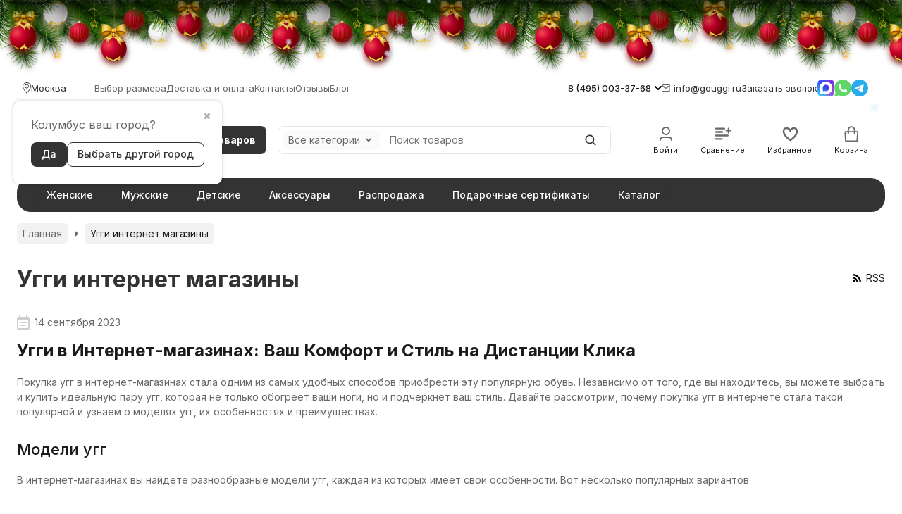

--- FILE ---
content_type: text/css
request_url: https://gouggi.ru/wa-data/public/shop/themes/novashop/css/novashop.common.css?v=1.1.0.17
body_size: 28940
content:
@charset "UTF-8";
/* primary */
/* primary hover */
/* dark */
/* light */
/* light hover */
/* accent */
/* accent hover */
/* stylelint-disable */
/*! normalize.css v7.0.0 | MIT License | github.com/necolas/normalize.css */
/* Document
   ========================================================================== */
/**
 * 1. Correct the line height in all browsers.
 * 2. Prevent adjustments of font size after orientation changes in
 *    IE on Windows Phone and in iOS.
 */
html {
  line-height: 1.15; /* 1 */ /* 2 */
  text-size-adjust: 100%; /* 2 */
}

/* Sections
   ========================================================================== */
/**
 * Remove the margin in all browsers (opinionated).
 */
body {
  margin: 0;
}

/**
 * Add the correct display in IE 9-.
 */
article,
aside,
footer,
header,
nav,
section {
  display: block;
}

/**
 * Correct the font size and margin on `h1` elements within `section` and
 * `article` contexts in Chrome, Firefox, and Safari.
 */
h1 {
  font-size: 2em;
  margin: 0.67em 0;
}

/* Grouping content
   ========================================================================== */
/**
 * Add the correct display in IE 9-.
 * 1. Add the correct display in IE.
 */
figcaption,
figure,
main { /* 1 */
  display: block;
}

/**
 * Add the correct margin in IE 8.
 */
figure {
  margin: 1em 40px;
}

/**
 * 1. Add the correct box sizing in Firefox.
 * 2. Show the overflow in Edge and IE.
 */
hr {
  box-sizing: content-box; /* 1 */
  height: 0; /* 1 */
  overflow: visible; /* 2 */
}

/**
 * 1. Correct the inheritance and scaling of font size in all browsers.
 * 2. Correct the odd `em` font sizing in all browsers.
 */
pre {
  font-family: monospace, monospace; /* 1 */
  font-size: 1em; /* 2 */
}

/* Text-level semantics
   ========================================================================== */
/**
 * 1. Remove the gray background on active links in IE 10.
 * 2. Remove gaps in links underline in iOS 8+ and Safari 8+.
 */
a {
  background-color: transparent; /* 1 */
  text-decoration-skip: objects; /* 2 */
}

/**
 * 1. Remove the bottom border in Chrome 57- and Firefox 39-.
 * 2. Add the correct text decoration in Chrome, Edge, IE, Opera, and Safari.
 */
abbr[title] {
  border-bottom: none; /* 1 */
  text-decoration: underline; /* 2 */
  text-decoration: underline dotted; /* 2 */
}

/**
 * Prevent the duplicate application of `bolder` by the next rule in Safari 6.
 */
b,
strong {
  font-weight: inherit;
}

/**
 * Add the correct font weight in Chrome, Edge, and Safari.
 */
b,
strong {
  font-weight: bolder;
}

/**
 * 1. Correct the inheritance and scaling of font size in all browsers.
 * 2. Correct the odd `em` font sizing in all browsers.
 */
code,
kbd,
samp {
  font-family: monospace, monospace; /* 1 */
  font-size: 1em; /* 2 */
}

/**
 * Add the correct font style in Android 4.3-.
 */
dfn {
  font-style: italic;
}

/**
 * Add the correct background and color in IE 9-.
 */
mark {
  background-color: #ff0;
  color: #000;
}

/**
 * Add the correct font size in all browsers.
 */
small {
  font-size: 80%;
}

/**
 * Prevent `sub` and `sup` elements from affecting the line height in
 * all browsers.
 */
sub,
sup {
  font-size: 75%;
  line-height: 0;
  position: relative;
  vertical-align: baseline;
}

sub {
  bottom: -0.25em;
}

sup {
  top: -0.5em;
}

/* Embedded content
   ========================================================================== */
/**
 * Add the correct display in IE 9-.
 */
audio,
video {
  display: inline-block;
}

/**
 * Add the correct display in iOS 4-7.
 */
audio:not([controls]) {
  display: none;
  height: 0;
}

/**
 * Remove the border on images inside links in IE 10-.
 */
img {
  border-style: none;
}

/**
 * Hide the overflow in IE.
 */
svg:not(:root) {
  overflow: hidden;
}

/* Forms
   ========================================================================== */
/**
 * 1. Change the font styles in all browsers (opinionated).
 * 2. Remove the margin in Firefox and Safari.
 */
button,
input,
optgroup,
select,
textarea {
  font-family: sans-serif; /* 1 */
  font-size: 100%; /* 1 */
  line-height: 1.15; /* 1 */
  margin: 0; /* 2 */
}

/**
 * Show the overflow in IE.
 * 1. Show the overflow in Edge.
 */
button,
input { /* 1 */
  overflow: visible;
}

/**
 * Remove the inheritance of text transform in Edge, Firefox, and IE.
 * 1. Remove the inheritance of text transform in Firefox.
 */
button,
select { /* 1 */
  text-transform: none;
}

/**
 * 1. Prevent a WebKit bug where (2) destroys native `audio` and `video`
 *    controls in Android 4.
 * 2. Correct the inability to style clickable types in iOS and Safari.
 */
button,
html [type=button],
[type=reset],
[type=submit] {
  appearance: button; /* 2 */
}

/**
 * Remove the inner border and padding in Firefox.
 */
button::-moz-focus-inner,
[type=button]::-moz-focus-inner,
[type=reset]::-moz-focus-inner,
[type=submit]::-moz-focus-inner {
  border-style: none;
  padding: 0;
}

/**
 * Restore the focus styles unset by the previous rule.
 */
button:-moz-focusring,
[type=button]:-moz-focusring,
[type=reset]:-moz-focusring,
[type=submit]:-moz-focusring {
  outline: 1px dotted ButtonText;
}

/**
 * Correct the padding in Firefox.
 */
fieldset {
  padding: 0.35em 0.75em 0.625em;
}

/**
 * 1. Correct the text wrapping in Edge and IE.
 * 2. Correct the color inheritance from `fieldset` elements in IE.
 * 3. Remove the padding so developers are not caught out when they zero out
 *    `fieldset` elements in all browsers.
 */
legend {
  box-sizing: border-box; /* 1 */
  color: inherit; /* 2 */
  display: table; /* 1 */
  max-width: 100%; /* 1 */
  padding: 0; /* 3 */
  white-space: normal; /* 1 */
}

/**
 * 1. Add the correct display in IE 9-.
 * 2. Add the correct vertical alignment in Chrome, Firefox, and Opera.
 */
progress {
  display: inline-block; /* 1 */
  vertical-align: baseline; /* 2 */
}

/**
 * Remove the default vertical scrollbar in IE.
 */
textarea {
  overflow: auto;
}

/**
 * 1. Add the correct box sizing in IE 10-.
 * 2. Remove the padding in IE 10-.
 */
[type=checkbox],
[type=radio] {
  box-sizing: border-box; /* 1 */
  padding: 0; /* 2 */
}

/**
 * Correct the cursor style of increment and decrement buttons in Chrome.
 */
[type=number]::-webkit-inner-spin-button,
[type=number]::-webkit-outer-spin-button {
  height: auto;
}

/**
 * 1. Correct the odd appearance in Chrome and Safari.
 * 2. Correct the outline style in Safari.
 */
[type=search] {
  appearance: textfield; /* 1 */
  outline-offset: -2px; /* 2 */
}

/**
 * Remove the inner padding and cancel buttons in Chrome and Safari on macOS.
 */
[type=search]::-webkit-search-cancel-button,
[type=search]::-webkit-search-decoration {
  appearance: none;
}

/**
 * 1. Correct the inability to style clickable types in iOS and Safari.
 * 2. Change font properties to `inherit` in Safari.
 */
::-webkit-file-upload-button {
  appearance: button; /* 1 */
  font: inherit; /* 2 */
}

/* Interactive
   ========================================================================== */
/*
 * Add the correct display in IE 9-.
 * 1. Add the correct display in Edge, IE, and Firefox.
 */
details,
menu {
  display: block;
}

/*
 * Add the correct display in all browsers.
 */
summary {
  display: list-item;
}

/* Scripting
   ========================================================================== */
/**
 * Add the correct display in IE 9-.
 */
canvas {
  display: inline-block;
}

/**
 * Add the correct display in IE.
 */
template {
  display: none;
}

/* Hidden
   ========================================================================== */
/**
 * Add the correct display in IE 10-.
 */
[hidden] {
  display: none;
}

@keyframes novashop-fade-down {
  from {
    transform: translateY(-10px);
    opacity: 0;
    visibility: hidden;
  }
  to {
    transform: translateY(0);
    opacity: 1;
    visibility: inherit;
  }
}
@keyframes novashop-fade-up {
  from {
    transform: translateY(10px);
    opacity: 0;
    visibility: hidden;
  }
  to {
    transform: translateY(0);
    opacity: 1;
    visibility: inherit;
  }
}
@keyframes novashop-fadein-up {
  from {
    transform: translateY(10px);
    opacity: 0;
  }
  to {
    transform: translateY(0);
    opacity: 1;
  }
}
@keyframes novashop-fadeout-up {
  from {
    transform: translateY(0);
    opacity: 1;
  }
  to {
    transform: translateY(10px);
    opacity: 0;
  }
}
@keyframes novashop-rotate {
  from {
    transform: rotate(0deg);
  }
  to {
    transform: rotate(180deg);
  }
}
@keyframes novashop-appear {
  from {
    transform: translateZ(0);
  }
  to {
    transform: translateZ(0);
  }
}
@keyframes pulse {
  0% {
    opacity: 1;
  }
  50% {
    opacity: 0.4;
  }
  100% {
    opacity: 1;
  }
}
body,
button,
select,
input,
textarea {
  color: #1b1b1b;
  font-family: var(--font-family);
  font-size: 14px;
  line-height: 1.5;
}

*,
*::before,
*::after {
  box-sizing: border-box;
  -webkit-tap-highlight-color: rgba(0, 0, 0, 0);
}

wbr {
  display: inline-block;
}

@media (max-width: 1023px) {
  input {
    appearance: none;
  }
  input[type] {
    appearance: initial;
  }
  input[type=text],
  input[type=password],
  input[type=button],
  input[type=submit],
  button,
  textarea {
    appearance: none;
  }
}
html {
  overflow-y: scroll;
}

iframe {
  border: 0;
}

div::-webkit-scrollbar,
ul::-webkit-scrollbar,
textarea::-webkit-scrollbar,
table::-webkit-scrollbar,
.select__dropdown::-webkit-scrollbar {
  background-color: transparent;
  width: 8px;
  height: 8px;
}
div::-webkit-scrollbar-thumb,
ul::-webkit-scrollbar-thumb,
textarea::-webkit-scrollbar-thumb,
table::-webkit-scrollbar-thumb,
.select__dropdown::-webkit-scrollbar-thumb {
  background-color: #bdbdbd;
  border-radius: 10px;
  border: 2px solid #fff;
}

:root {
  --link-color: var(--primary-color);
  --link-color-hover: var(--dark-color);
  --link-color-alt-hover: var(--accent-color);
  --link-color-alhpa-5: var(--primary-color-alpha-5);
  --link-color-hover-alhpa-5: var(--dark-color-alpha-5);
  --button-color: var(--primary-color);
  --button-color-hover: var(--primary-color-hover);
  --button-color-dark: var(--dark-color);
  --button-color-light: var(--light-color);
  --button-color-light-hover: var(--light-color-hover);
  --button-color-alt: var(--accent-color);
  --button-color-alt-hover: var(--accent-color-hover);
  --button-text-color: #fff;
  --top-header-background-color: #fafafa;
  --top-header-link-color: #686868;
  --top-header-link-color-hover: #1b1b1b;
  --footer-background-color: var(--dark-color);
}

.r-hidden-all {
  display: none !important;
}

@media (min-width: 1024px) {
  .r-hidden-desktop {
    display: none !important;
  }
}
@media (max-width: 1023px) {
  body {
    padding-top: 60px;
  }
  .r-container {
    padding-left: 15px;
    padding-right: 15px;
  }
  .r-clear-offsets {
    margin-left: -15px;
    margin-right: -15px;
  }
  .r-inner-wrapper {
    padding-left: 15px;
    padding-right: 15px;
  }
}
@media (max-width: 767px) {
  body {
    padding-top: 48px;
  }
}
.copy {
  cursor: pointer;
  transition: color 0.2s ease-in-out;
}
@media (min-width: 1024px) {
  .copy {
    transition: color 0.2s ease-in-out;
  }
  .copy:hover {
    color: var(--primary-color);
  }
  .copy:hover .copy__icon {
    color: var(--primary-color);
  }
}
.copy:active {
  color: var(--primary-color);
}
.copy:active .copy__icon {
  color: var(--primary-color);
}

/* stylelint-disable-next-line no-descending-specificity */
.copy__icon {
  transition: color 0.2s ease-in-out;
}

/* primary */
/* primary hover */
/* dark */
/* light */
/* light hover */
/* accent */
/* accent hover */
.button {
  display: inline-block;
  line-height: 1.2;
  vertical-align: top;
  padding: 8px 14px 9px;
  cursor: pointer;
  transition: background-color 0.2s ease-in-out;
  text-align: center;
  text-decoration: none;
  color: var(--button-text-color);
  border: 1px solid transparent;
  border-radius: var(--inputs-buttons-border-radius);
  background-color: var(--button-color);
  font-weight: 500;
  user-select: none;
  text-shadow: none;
  outline: none;
}
@media (min-width: 1024px) {
  .button:hover {
    background-color: var(--button-color-hover);
  }
}
.button:active, .button.button_active {
  background-color: var(--button-color-hover);
}
.button:disabled, .button.button_disabled {
  background: #fafafa;
  color: #bdbdbd;
  cursor: default;
}

.button_style_gray {
  color: #686868;
  background-color: #f2f2f2;
}
.button_style_gray .button__icon {
  color: #bdbdbd;
  transition: color 0.2s ease-in-out;
}
@media (min-width: 1024px) {
  .button_style_gray:hover {
    background-color: #eaeaea;
  }
  .button_style_gray:hover .button__icon {
    color: #686868;
  }
}
.button_style_gray:active {
  background-color: #eaeaea;
}
.button_style_gray:active .button__icon {
  color: #686868;
}
.button_style_gray.button_active {
  background-color: #eaeaea;
}
@media (max-width: 1023px) {
  .button_style_gray {
    padding-top: 11px;
    padding-bottom: 11px;
  }
}

.button_style_inverse {
  color: var(--button-color);
  border-color: var(--button-color);
  background-color: transparent;
  transition: border-color 0.2s ease-in-out, color 0.2s ease-in-out;
}
@media (min-width: 1024px) {
  .button_style_inverse:hover {
    color: var(--button-color-dark);
    background-color: transparent;
  }
}
.button_style_inverse:active {
  color: var(--button-color-dark);
  background-color: transparent;
}
.button_style_inverse:disabled {
  background: #fafafa;
  color: #bdbdbd;
}
.button_style_inverse.button_active {
  color: var(--button-color-dark);
  background-color: transparent;
}

.button_style_light {
  color: var(--button-color);
  background-color: var(--button-color-light);
}
@media (min-width: 1024px) {
  .button_style_light:hover {
    color: var(--button-color);
    background-color: var(--button-color-light-hover);
  }
}
.button_style_light:active {
  color: var(--button-color);
  background-color: var(--button-color-light-hover);
}
.button_style_light:disabled {
  background: #fafafa;
  color: #bdbdbd;
}
.button_style_light.button_active {
  color: var(--button-color);
  background-color: var(--button-color-light-hover);
}

.button_style_transparent {
  color: var(--button-color);
  background-color: transparent;
  transition: color 0.2s ease-in-out;
}
@media (min-width: 1024px) {
  .button_style_transparent:hover {
    color: var(--button-color-dark);
    background-color: transparent;
  }
}
.button_style_transparent:active {
  color: var(--button-color-dark);
  background-color: transparent;
}
.button_style_transparent:disabled {
  color: #bdbdbd;
  background-color: transparent;
}
.button_style_transparent.button_active {
  color: var(--button-color-dark);
  background-color: transparent;
}

.button_style_transparent_gray {
  color: #686868;
  background-color: transparent;
  border-color: #f2f2f2;
  transition: color 0.2s ease-in-out;
}
@media (min-width: 1024px) {
  .button_style_transparent_gray:hover {
    color: var(--button-color);
    background-color: transparent;
  }
}
.button_style_transparent_gray:active, .button_style_transparent_gray.button_active {
  color: var(--button-color);
  background-color: transparent;
}
.button_style_transparent_gray:disabled {
  color: #f2f2f2;
  background-color: transparent;
}

.button_style_alt {
  background-color: var(--button-color-alt);
}
@media (min-width: 1024px) {
  .button_style_alt:hover {
    background-color: var(--button-color-alt-hover);
  }
}
.button_style_alt:active {
  background-color: var(--button-color-alt-hover);
}
.button_style_alt:disabled {
  background: #fafafa;
  color: #bdbdbd;
}
.button_style_alt.button_active {
  background-color: var(--button-color-alt-hover);
}

.button_size_l {
  font-size: 16px;
  padding: 9px 19px 10px;
  text-align: center;
}

.button_size_xl {
  font-size: 18px;
  padding: 13px 40px 14px;
  text-align: center;
}

.button_size_s {
  padding: 6px 20px;
}
.button_size_s.button_icon {
  padding: 0;
  width: 24px;
  height: 24px;
}

.button_size_xs {
  font-size: 13px;
  border-radius: var(--inputs-buttons-border-radius);
  padding: 4px 9px 5px;
}
.button_size_xs.button_icon {
  padding: 0;
  border-radius: 3px;
  width: 18px;
  height: 18px;
}
@media (max-width: 1023px) {
  .button_size_xs {
    padding: 4px 9px 5px;
  }
}

.button_size_xxs.button_icon.button_icon {
  padding: 0;
  border-radius: 2px;
  width: 16px;
  height: 16px;
}

.button_wide {
  padding-left: 27px;
  padding-right: 27px;
  min-width: 300px;
}
.button_wide.button_size_l {
  padding-left: 44px;
  padding-right: 44px;
}

.button_fill {
  display: block;
  width: 100%;
}

.button_clean {
  background: initial;
  padding: initial;
  margin: initial;
  border: initial;
  color: inherit;
  outline: initial;
}
@media (min-width: 1024px) {
  .button_clean:hover {
    background: initial;
  }
}
.button_clean:active {
  background: initial;
}
.button_clean.button_active {
  background: initial;
}

.button_rect {
  border-radius: 0;
}

.button_align_center {
  display: block;
  margin-left: auto;
  margin-right: auto;
}

.button_icon {
  position: relative;
  width: 30px;
  height: 30px;
  padding: 0;
}

@media (max-width: 1023px) {
  .button_icon {
    padding: 0;
  }
}
.link {
  color: var(--link-color);
  text-decoration: none;
  cursor: pointer;
  transition: color ease-in-out 0.2s;
}
.link:hover {
  color: var(--link-color-hover);
}

.link_style_alt:hover {
  color: var(--link-color-alt-hover);
}

.link_style_hover {
  color: currentcolor;
}
.link_style_hover:hover {
  color: var(--link-color);
}

.link_style_gray {
  color: #686868;
}
.link_style_gray:hover {
  color: #606060;
}

.link_style_black {
  color: #1b1b1b;
}
.link_style_black:hover {
  color: var(--primary-color);
}

.link_style_alt-gray {
  color: #686868;
}
.link_style_alt-gray:hover {
  color: #1b1b1b;
}

.link_clean {
  color: currentcolor;
}
.link_clean:hover {
  color: currentcolor;
}

.link-box {
  display: inline-block;
  cursor: pointer;
  text-decoration: none;
  color: currentcolor;
}

.link-box__link {
  color: var(--link-color);
  text-decoration: none;
  cursor: pointer;
  transition: color ease-in-out 0.2s;
}

.link-box__link_black {
  color: #1b1b1b;
}

.link-box__icon {
  color: var(--dark-color);
  transition: color 0.2s ease-in-out;
}

.header-middle-bar_compact .icon-box:hover .link-box__icon,
.header-middle-bar-shop-links_size_xl .icon-box:hover .link-box__icon {
  color: var(--primary-color);
}

.link-box:hover .link-box__link,
.link-box:hover .link-box__link_black {
  color: var(--link-color-hover);
}

.link-box_style_light {
  /* stylelint-disable-next-line no-descending-specificity */
}
.link-box_style_light .link-box__icon {
  color: var(--primary-color);
}

.link-box_style_light:hover .link-box__icon {
  color: var(--link-color-hover);
}

.link-box_style_alt:hover .link-box__link {
  color: var(--link-color-alt-hover);
}

.link-box_style_gray {
  /* stylelint-disable-next-line no-descending-specificity */
}
.link-box_style_gray .link-box__icon {
  color: #bdbdbd;
}
.link-box_style_gray .link-box__link {
  color: #686868;
}

.link-box_style_gray:hover {
  /* stylelint-disable-next-line no-descending-specificity */
}
.link-box_style_gray:hover .link-box__icon {
  color: #bdbdbd;
}
.link-box_style_gray:hover .link-box__link {
  color: #606060;
}

.link-box_style_alt-gray .link-box__link,
.link-box_style_alt-gray .link-box__icon {
  color: #686868;
}

.link-box_style_alt-gray:hover .link-box__icon,
.link-box_style_alt-gray:hover .link-box__link {
  color: #606060;
}

.link-box_style_hover .link-box__link {
  color: currentcolor;
}

.link-box_style_hover:hover .link-box__link {
  color: var(--link-color);
}

.pseudo-link {
  color: var(--link-color);
  text-decoration: none;
  cursor: pointer;
  transition: color ease-in-out 0.2s;
  transition: color 0.2s ease-in-out, border-color 0.2s ease-in-out;
  border-bottom: 1px dashed var(--link-color);
}
.pseudo-link:hover {
  color: var(--link-color-hover);
  border-bottom-color: var(--link-color-hover);
}

.pseudo-link_style_gray {
  color: #686868;
  border-bottom-color: rgba(189, 189, 189, 0.5);
}
.pseudo-link_style_gray:hover {
  color: #606060;
  border-bottom-color: rgba(96, 96, 96, 0.5);
}

.pseudo-link_style_alt-gray {
  color: #686868;
  border-bottom-color: #bdbdbd;
}
.pseudo-link_style_alt-gray:hover {
  color: #1b1b1b;
  border-bottom-color: #1b1b1b;
}

.pseudo-link_style_hover {
  color: currentcolor;
  border-bottom-color: currentcolor;
}
.pseudo-link_style_hover:hover {
  color: var(--link-color);
  border-bottom-color: var(--link-color);
}

.pseudo-link_link {
  border-bottom: 0;
}

.pseudo-link-box {
  display: inline-block;
  cursor: pointer;
  text-decoration: none;
  color: currentcolor;
}

.pseudo-link-box__link {
  color: var(--link-color);
  text-decoration: none;
  cursor: pointer;
  transition: color ease-in-out 0.2s;
  transition: color 0.2s ease-in-out, border-color 0.2s ease-in-out;
  border-bottom: 1px dashed var(--link-color);
}

.pseudo-link-box__icon {
  color: var(--dark-color);
  transition: color 0.2s ease-in-out;
}

.pseudo-link-box:hover .pseudo-link-box__link {
  color: var(--link-color-hover);
  border-bottom-color: var(--link-color-hover);
}

.pseudo-link-box_style_gray .pseudo-link-box__icon {
  color: #bdbdbd;
}
.pseudo-link-box_style_gray .pseudo-link-box__link {
  color: #686868;
  border-bottom-color: rgba(189, 189, 189, 0.5);
}

.pseudo-link-box_style_gray:hover .pseudo-link-box__icon {
  color: #bdbdbd;
}
.pseudo-link-box_style_gray:hover .pseudo-link-box__link {
  color: #606060;
  border-bottom-color: rgba(96, 96, 96, 0.5);
}

.pseudo-link-box_style_alt-gray {
  /* stylelint-disable-next-line no-descending-specificity */
}
.pseudo-link-box_style_alt-gray .pseudo-link-box__icon {
  color: #686868;
}
.pseudo-link-box_style_alt-gray .pseudo-link-box__link {
  color: #686868;
  border-bottom-color: #bdbdbd;
}

.pseudo-link-box_style_alt-gray:hover .pseudo-link-box__link,
.pseudo-link-box_style_alt-gray:hover .pseudo-link-box__icon {
  color: #1b1b1b;
}
.pseudo-link-box_style_alt-gray:hover .pseudo-link-box__link {
  color: #1b1b1b;
  border-bottom-color: #1b1b1b;
}

.pseudo-link-box_link {
  /* stylelint-disable-next-line no-descending-specificity */
}
.pseudo-link-box_link .pseudo-link-box__link {
  border-bottom: 0;
}

.add-images-section {
  padding: 15px 20px;
  border: 1px dashed #f2f2f2;
  transition: 200ms background linear;
  border-radius: var(--inputs-buttons-border-radius);
}

.add-images-section.is-highlighted {
  background: #fafadf;
}

.add-images-section .image-form-section {
  position: relative;
}

.add-images-section .image-form-section .description .icon {
  position: relative;
  display: inline-block;
  vertical-align: -3px;
  width: 22px;
  height: 19px;
  margin-right: 10px;
}

.add-images-section .image-form-section .description .icon svg {
  position: absolute;
  top: 0;
  left: 0;
  width: 100%;
  height: 100%;
}

.add-images-section .image-form-section .file-field {
  position: absolute;
  top: 0;
  left: 0;
  width: 100%;
  height: 100%;
  opacity: 0;
  filter: "progid:DXImageTransform.Microsoft.Alpha(Opacity=0)";
  filter: alpha(opacity=0);
  cursor: pointer;
  text-indent: -100%;
  font-size: 0;
}

.add-images-section .attached-files-section:not(:empty) {
  display: flex;
  flex-wrap: wrap;
  justify-content: space-between;
}

.add-images-section .attached-files-section .file-wrapper {
  position: relative;
  display: inline-block;
  vertical-align: top;
  margin: 20px 10px 0 0;
}

.add-images-section .attached-files-section .file-wrapper .image-wrapper {
  width: 200px;
  height: 200px;
  border: solid 1px rgba(0, 0, 0, 0.1);
  background: #f7f7f7 50% no-repeat;
  -webkit-background-size: contain;
  background-size: contain;
  box-sizing: border-box;
}

.add-images-section .attached-files-section .file-wrapper .actions {
  position: absolute;
  top: 0;
  right: 0;
  transform: translate(50%, -10px);
}

.add-images-section .attached-files-section .file-wrapper .actions .action {
  position: relative;
  width: 20px;
  height: 20px;
  box-sizing: border-box;
  border-radius: 4px;
  background: #bdbdbd;
  cursor: pointer;
}

.add-images-section .attached-files-section .file-wrapper .actions .action:not(:first-child) {
  margin-top: 10px;
}

.add-images-section .attached-files-section .file-wrapper .actions .action .icon {
  position: absolute;
  display: inline-block;
  width: 10px;
  height: 10px;
  top: 50%;
  left: 50%;
  transform: translate(-50%, -50%);
}

.add-images-section .attached-files-section .file-wrapper .actions .action .icon svg {
  position: absolute;
  top: 0;
  left: 0;
  width: 100%;
  height: 100%;
}

.add-images-section .errors-section:not(:empty) {
  margin: 20px 0 0;
}

.add-images-section .errors-section .error {
  font-size: 12px;
  line-height: 1.1667em;
  color: #ff3131;
}

.add-images-section .errors-section .error:not(:first-child) {
  margin-top: 5px;
}

.add-images-section,
.review-notice-section {
  display: inline-block;
  vertical-align: top;
  box-sizing: border-box;
}

@media (max-width: 760px) {
  .add-images-section,
  .review-notice-section {
    width: 100%;
  }
}
.image-form-section__description {
  display: flex;
  align-items: center;
  gap: 8px;
  /* stylelint-disable-next-line no-descending-specificity */
}
.image-form-section__description .icon {
  flex-shrink: 0;
}

.image-form-section__hint {
  display: block;
  font-size: 12px;
  color: #979797;
}

.checkbox {
  display: inline-flex;
  justify-content: center;
  align-items: center;
  user-select: none;
  vertical-align: middle;
  position: relative;
  cursor: pointer;
  gap: 8px;
}

.checkbox__control {
  position: absolute;
  opacity: 0;
  cursor: initial;
  height: 0;
  width: 0;
  pointer-events: none;
}
.checkbox__control:checked ~ .checkbox__mark {
  border-color: var(--primary-color);
  background-color: var(--primary-color);
}
.checkbox__control:checked ~ .checkbox__mark::before {
  opacity: 1;
}
.checkbox__control:focus ~ .checkbox__mark {
  border-color: var(--accent-color);
}
.checkbox__control:disabled + .checkbox__mark {
  cursor: default;
  border-color: #f2f2f2;
}
.checkbox__control:disabled:checked + .checkbox__mark::before {
  opacity: 0.2;
}

.checkbox__label {
  line-height: 1.5;
}

/* stylelint-disable-next-line no-descending-specificity */
.checkbox__mark {
  position: relative;
  display: flex;
  justify-content: center;
  align-items: center;
  flex-shrink: 0;
  border: 1px solid #bdbdbd;
  border-radius: 5px;
  padding: 2px;
  width: 20px;
  height: 20px;
  transition: all 0.3s ease;
  /* stylelint-disable-next-line no-descending-specificity */
  /* stylelint-disable-next-line no-descending-specificity */
}
.checkbox__mark::before {
  content: "";
  position: absolute;
  top: 50%;
  left: 50%;
  transform: translate(-50%, -50%);
  display: inline-block;
  background: url("../svg/icon.sprite.svg#checkbox-arrow") center/cover no-repeat;
  width: 12px;
  height: 10px;
  opacity: 0;
}
.checkbox__mark:hover {
  border-color: #bdbdbd;
}

.checkbox_color {
  /* stylelint-disable-next-line no-descending-specificity */
}
.checkbox_color .checkbox__control:focus ~ .checkbox__mark {
  border-color: rgba(0, 0, 0, 0.2);
}
.checkbox_color .checkbox__mark {
  width: 30px;
  height: 30px;
  margin: 0;
  border: 1px solid rgba(0, 0, 0, 0.1);
  border-radius: 7px;
  background: #fff;
  /* stylelint-disable-next-line no-descending-specificity */
}
.checkbox_color .checkbox__mark::before {
  width: 12px;
  height: 10px;
  line-height: 0;
  background: url("../svg/icon.sprite.svg#color-checkbox-arrow-light") center/cover no-repeat;
  width: 12px;
  height: 9px;
}
.checkbox_color .checkbox__mark .checkbox__mark-inner {
  display: block;
  width: 24px;
  height: 24px;
  border-radius: 5px;
}
.checkbox_color .checkbox_dark .checkbox__mark::before {
  background: url("../svg/icon.sprite.svg#color-checkbox-arrow-light") center/cover no-repeat;
  width: 12px;
  height: 9px;
}

.form {
  position: relative;
  max-width: 700px;
  display: flex;
  flex-direction: column;
  gap: 30px;
}

.form__fields {
  display: flex;
  flex-direction: column;
  gap: 15px;
}

.form_fill {
  max-width: none;
}

.form__loader {
  color: var(--primary-color);
  position: absolute;
  display: none;
  justify-content: center;
  align-items: center;
  inset: 0;
  width: 100%;
  text-align: center;
  z-index: 1;
  background-color: rgba(255, 255, 255, 0.5);
}

.form.loading {
  pointer-events: none;
}

.form.loading .form__loader {
  display: flex;
}

@media (max-width: 1023px) {
  .form {
    max-width: none;
    display: flex;
    flex-direction: column;
    gap: 25px;
  }
}
.form-field {
  display: flex;
  width: 100%;
}

.form-field__name,
.form-field__value {
  max-width: 100%;
}

.form-field__name {
  width: 30%;
  flex-shrink: 0;
  line-height: 35px;
  display: inline-block;
  color: #686868;
}

.form-field_required .form-field__name::after {
  content: "*";
  color: #ff3131;
  margin-left: 5px;
}

.form-field__value {
  position: relative;
  flex-grow: 1;
}
.form-field__value .input-text {
  width: 100%;
}
.form-field__value .select {
  width: 100%;
}
.form-field__value .textarea {
  width: 100%;
}
.form-field__value .captcha-decorator {
  width: 100%;
}

.form-field__error-container {
  display: block;
  color: #ff3131;
  margin-top: 5px;
  font-size: 12px;
  font-style: italic;
}
.form-field__error-container a {
  color: #ff3131;
  text-decoration: underline;
}

.form-field__subfields {
  display: flex;
  flex-direction: column;
  gap: 15px;
}

.form-field__labels {
  display: flex;
  flex-flow: row wrap;
  gap: 15px;
}

.form-field__spinner-container {
  position: absolute;
  right: 100%;
  top: 0;
  bottom: 0;
  width: 24px;
  height: 24px;
  margin: auto 5px;
  color: var(--primary-color);
}

.form-field_size_s .form-field__name {
  display: none;
}
.form-field_size_s .form-field__value .input-text {
  width: 320px;
}
.form-field_size_s .form-field__value .select {
  width: 320px;
  max-width: 320px;
}
.form-field_size_s .form-field__value .textarea {
  width: 320px;
}
.form-field_size_s .form-field__value .captcha-decorator {
  width: 320px;
}

.form-field_complex > .form-field__name {
  display: none;
}

.form-field_birthday .form-field__value {
  display: flex;
  margin: 0 -5px;
  align-items: flex-start;
  flex-flow: row wrap;
}
.form-field_birthday .form-field__value .input-text,
.form-field_birthday .form-field__value .select {
  flex: auto;
  width: calc(33% - 10px) !important;
  min-width: 0 !important;
  margin: 0 5px;
}
.form-field_birthday .form-field__error-container {
  width: 100%;
}
.form-field_birthday.form-field_size_s .form-field__value {
  width: 330px;
}

@media (max-width: 1023px) {
  .form-field {
    display: block;
    width: auto;
  }
  .form-field__name,
  .form-field__value {
    display: block;
    width: auto;
    line-height: 1.5;
  }
  .form-field__name {
    margin-bottom: 5px;
  }
  .form-field_size_s .form-field__value .input-text {
    width: 100%;
  }
  .form-field_size_s .form-field__value .select {
    width: 100%;
    max-width: 100%;
  }
  .form-field_size_s .form-field__value .textarea {
    width: 100%;
  }
  .form-field_size_s .form-field__value .captcha-decorator {
    width: 100%;
  }
  .form-field_birthday.form-field_size_s .form-field__value {
    width: auto;
  }
}
.form-row {
  padding-left: 30%;
}

.form-row_size_s {
  padding-left: 0;
}

@media (max-width: 1023px) {
  .form-row {
    padding-left: 0;
  }
}
.inline-field {
  display: inline-flex;
  align-items: flex-start;
}
.inline-field .form__field {
  margin-top: 0;
}

.inline-field__label {
  padding: 4px 10px 5px 0;
}

.inline-field__button {
  padding-left: 10px;
}

.inline-field__error {
  margin-top: 5px;
  color: #ff3131;
  font-size: 12px;
  font-style: italic;
}

.inline-field_fill {
  width: 100%;
}
.inline-field_fill .inline-field__content {
  flex-grow: 1;
}

.inline-field_valign-middle {
  align-items: center;
}

.input-file {
  user-select: none;
  display: inline-block;
  vertical-align: top;
  position: relative;
}

.input-file__control {
  position: absolute;
  pointer-events: none;
  opacity: 0;
  max-width: 100%;
}

.input-file__box {
  display: flex;
  align-items: center;
}

.input-file__file-box {
  padding-left: 20px;
  white-space: nowrap;
}

@media (max-width: 1023px) {
  .input-file__button {
    padding-top: 8px;
    padding-bottom: 9px;
  }
  .input-file__box {
    display: block;
  }
  .input-file__button-box,
  .input-file__file-box {
    display: block;
    padding: 0;
  }
  .input-file__button-box {
    margin-bottom: 10px;
  }
}
.input-text {
  width: 350px;
  max-width: 100%;
  line-height: 1.2;
  padding: 11px 20px;
  font-size: 14px;
  vertical-align: top;
  border: 1px solid #f2f2f2;
  border-radius: var(--inputs-buttons-border-radius);
  background: #fff;
  outline: none;
  transition: border-color 0.2s ease-in-out;
}
.input-text:disabled {
  cursor: default;
  color: #bdbdbd;
  border: 1px solid #bdbdbd;
}
.input-text:focus {
  border-color: #bdbdbd;
}
.input-text::placeholder {
  color: #888;
}

.input-text_fill {
  width: 100%;
}

.input-text_error {
  border-color: #ff3131;
}

.input-text_size_s {
  padding-top: 6px;
  padding-bottom: 6px;
}

.input-text_size_l {
  font-size: 16px;
  font-weight: 500;
}

.radio {
  position: relative;
  display: inline-flex;
  justify-content: center;
  align-items: center;
  vertical-align: middle;
  user-select: none;
  cursor: pointer;
}

.radio__control {
  position: absolute;
  opacity: 0;
  cursor: initial;
  height: 0;
  width: 0;
  pointer-events: none;
}
.radio__control:checked ~ .radio__mark {
  border-color: var(--primary-color);
}
.radio__control:checked ~ .radio__mark::before {
  background: var(--primary-color);
}
.radio__control:focus ~ .radio__mark {
  border-color: var(--accent-color);
}
.radio__control:disabled + .radio__mark {
  cursor: default;
  border-color: #bdbdbd;
}
.radio__control:disabled:checked + .radio__mark::before {
  opacity: 0.2;
}

/* stylelint-disable-next-line no-descending-specificity */
.radio__mark {
  position: relative;
  display: inline-block;
  flex-shrink: 0;
  margin-right: 10px;
  width: 20px;
  height: 20px;
  border: 1px solid #f2f2f2;
  border-radius: 50%;
  transition: all 0.3s ease;
  /* stylelint-disable-next-line no-descending-specificity */
  /* stylelint-disable-next-line no-descending-specificity */
}
.radio__mark::before {
  content: "";
  position: absolute;
  top: 50%;
  left: 50%;
  display: inline-block;
  background: transparent;
  border-radius: 50%;
  width: 50%;
  height: 50%;
  line-height: 0;
  transform: translate(-50%, -50%);
  transition: opacity 0.2s ease-in-out, transform 0.2s ease-in-out;
}
.radio__mark:hover {
  border-color: #bdbdbd;
}

.rating-select {
  display: inline-flex;
  align-items: center;
}

.rating-select__stars-container {
  padding: 5px 10px 5px 0;
}

.rating-select__value-container {
  color: #686868;
}

.rating-select__stars {
  display: inline-block;
  vertical-align: top;
  margin-right: -5px;
}

.rating-select__star {
  display: inline-block;
  vertical-align: top;
  width: 24px;
  height: 24px;
  margin-right: 5px;
  position: relative;
  cursor: pointer;
}
.rating-select__star::before {
  content: "";
  position: absolute;
  inset: 0;
  margin: auto;
  background: url("../svg/icon.sprite.svg#star-size-l") center/cover no-repeat;
  width: 24px;
  height: 24px;
  width: 24px;
}

.rating-select__star_active::before {
  background: url("../svg/icon.sprite.svg#star-full-size-l") center/cover no-repeat;
  width: 24px;
  height: 24px;
  width: 24px;
}

.rating-select__hover-value {
  display: none;
}

.rating-select_hover .rating-select__star::before {
  background: url("../svg/icon.sprite.svg#star-size-l") center/cover no-repeat;
  width: 24px;
  height: 24px;
  width: 24px;
}
.rating-select_hover .rating-select__star_hover::before {
  background: url("../svg/icon.sprite.svg#star-full-size-l") center/cover no-repeat;
  width: 24px;
  height: 24px;
  width: 24px;
}
.rating-select_hover .rating-select__hover-value {
  display: inline;
}
.rating-select_hover .rating-select__active-value {
  display: none;
}

@media (max-width: 1023px) {
  .rating-select__stars-container {
    padding: 0;
    padding-right: 5px;
  }
  .rating-select__star {
    margin-right: 10px;
    transform: scale(1.1);
  }
}
@keyframes novashop-select-appear {
  from {
    transform: none;
  }
  to {
    transform: none;
  }
}
.select {
  display: inline-block;
  vertical-align: top;
  position: relative;
  line-height: 0;
  user-select: none;
  max-width: 100%;
  color: #1b1b1b;
  font-size: 14px;
  animation: novashop-select-appear 1s linear -1s;
}

.select__control {
  position: absolute;
  pointer-events: none;
  opacity: 0;
  max-width: 100%;
  z-index: -1;
}

.select__box {
  display: flex;
  align-items: center;
  cursor: pointer;
  border: 1px solid #f2f2f2;
  border-radius: var(--inputs-buttons-border-radius);
  background: #fff;
  transition: border-color 0.2s ease-in-out, color 0.2s ease-in-out;
  line-height: 1.2;
}

.select__arrow {
  flex: none;
  line-height: 0;
  padding-right: 14px;
}

.select__box_input {
  border: none;
  position: relative;
}
.select__box_input .input-text {
  padding-right: 40px;
}
.select__box_input .select__arrow {
  position: absolute;
  display: flex;
  align-items: center;
  height: 100%;
  top: 0;
  right: 0;
  padding: 0 15px;
  pointer-events: none;
}

.select__arrow-icon {
  vertical-align: top;
  transition: transform 0.2s ease-in-out;
}

.select__control:disabled + .select__box {
  border-color: #bdbdbd;
  color: #bdbdbd;
  pointer-events: none;
}

.select__control:focus + .select__box {
  border-color: #bdbdbd;
}

.select__content {
  flex: auto;
  padding: 8px 14px 9px;
  overflow: hidden;
  min-width: 0;
  text-overflow: ellipsis;
  white-space: nowrap;
}
.select__content::before {
  content: "";
  display: inline-block;
}

.select__dropdown {
  display: inline-block;
  position: absolute;
  left: 0;
  top: 100%;
  border-radius: var(--inputs-buttons-border-radius);
  background: #fff;
  box-shadow: 0 0 15px rgba(0, 0, 0, 0.05);
  overflow-y: hidden;
  height: 0;
  opacity: 0;
  max-height: 200px;
  z-index: 3;
  border: 1px solid #f4f4f4;
  border-top-width: 0;
  border-bottom-width: 0;
  padding-right: 24px;
  line-height: 1.2;
  vertical-align: top;
}

.select__dropdown_up {
  top: auto;
  bottom: 100%;
}

.select__dropdown_open-animation {
  animation: novashop-fadein-up 0.2s ease-in-out;
}

.select__dropdown_close-animation {
  animation: novashop-fadeout-up 0.2s ease-in-out forwards;
}

.select__option {
  display: block;
  color: #686868;
  padding: 7px 14px;
  cursor: pointer;
  transition: color 0.2s ease-in-out;
  white-space: nowrap;
  overflow: hidden;
}
.select__option::before {
  content: "";
  display: inline-block;
}

.select__option:hover {
  color: #1b1b1b;
}

.select__option_selected {
  color: var(--primary-color);
  background: var(--light-color);
}

.select__option_selected:hover {
  color: var(--primary-color);
}

.select__option_hidden,
.select__optgroup_hidden {
  display: none;
}

.select__option_disabled,
.select__optgroup_disabled .select__optgroup-label,
.select__optgroup_disabled .select__option {
  pointer-events: none;
  color: #bdbdbd;
}

.select__optgroup {
  display: block;
}

.select__optgroup_disabled {
  pointer-events: none;
}

/* stylelint-disable-next-line no-descending-specificity */
.select__optgroup-label {
  display: block;
  color: #1b1b1b;
  padding: 7px 14px;
  font-weight: 500;
  white-space: nowrap;
}

.select_size_s .select__content {
  padding: 6px 14px;
}
.select_size_s .select__arrow {
  padding-right: 11px;
}
.select_size_s .select__dropdown {
  padding-right: 21px;
}

.select_size_l .select__content {
  padding-top: 11px;
  padding-bottom: 11px;
}

.select_init .select__dropdown {
  display: none;
  overflow-y: auto;
  height: auto;
  opacity: 1;
  margin-top: 5px;
  margin-bottom: 5px;
  border-top-width: 1px;
  border-bottom-width: 1px;
  padding-right: 0;
}
.select_init .select__option {
  text-overflow: ellipsis;
}
.select_init .select__dropdown_animated {
  display: block;
}

.select_open .select__arrow-icon {
  transform: rotate(180deg);
}
.select_open .select__dropdown {
  display: block;
}

.select_fill {
  width: 100%;
}

.select__color {
  display: inline-block;
  vertical-align: middle;
  width: 12px;
  height: 12px;
  border-radius: 50%;
  border: 1px solid rgba(0, 0, 0, 0.1);
}

@media (max-width: 1023px) {
  .select__content {
    padding-top: 11px;
    padding-bottom: 11px;
  }
}
.sorting-select {
  width: fit-content;
}

.sorting-select__item_hidden {
  display: none;
}

.sorting-select__sorting {
  display: inline-block;
  line-height: 10px;
  margin-left: 10px;
}
.sorting-select__sorting::before {
  content: "";
  display: inline-block;
  background: url("../svg/icon.sprite.svg#sorting") center/cover no-repeat;
  width: 10px;
  height: 10px;
}

.select__option .sorting-select__sorting {
  opacity: 0;
}

.select__option_hidden + .select__option .sorting-select__sorting {
  opacity: 1;
}

.sorting-select__sorting_order_desc::before {
  transform: scale(1, -1);
}

@media (max-width: 1023px) {
  .sorting-select__icon {
    display: flex;
    color: #686868;
  }
}
@media (max-width: 375px) {
  .sorting-select__hidden {
    display: none;
  }
}
.switch-checkbox {
  display: inline-block;
  vertical-align: top;
}

.switch-checkbox__control {
  position: absolute;
  pointer-events: none;
  visibility: hidden;
  max-width: 100%;
}

.switch-checkbox__box {
  display: block;
  background-color: #bdbdbd;
  width: 34px;
  height: 20px;
  border-radius: 3px;
  position: relative;
  cursor: pointer;
  transition: background-color 0.2s ease-in-out;
}
.switch-checkbox__box::before {
  content: "";
  position: absolute;
  left: 2px;
  top: 2px;
  bottom: 2px;
  width: 16px;
  height: 16px;
  background-color: #fff;
  border-radius: 2px;
  transition: transform 0.2s ease-in-out;
}

.switch-checkbox__control:checked + .switch-checkbox__box {
  background-color: var(--primary-color);
}
.switch-checkbox__control:checked + .switch-checkbox__box::before {
  transform: translateX(14px);
}

.textarea {
  vertical-align: top;
  background: #fff;
  border: 1px solid #f2f2f2;
  border-radius: var(--inputs-buttons-border-radius);
  padding: 8px 15px;
  height: 100px;
  width: 350px;
  max-width: 100%;
  outline: none;
  resize: vertical;
}
.textarea:disabled {
  cursor: default;
  color: #bdbdbd;
  border: 1px solid #bdbdbd;
}
.textarea:focus {
  border-color: #bdbdbd;
}

.textarea_error {
  border-color: #ff3131;
}

.textarea_fill {
  width: 100%;
}

.html .body .index .index__content .content .textarea.textarea_ignore-wa {
  vertical-align: top;
  background: #fff;
  border: 1px solid #f2f2f2;
  border-radius: var(--inputs-buttons-border-radius);
  padding: 8px 15px;
  height: 100px;
  width: 350px;
  max-width: 100%;
  outline: none;
  resize: vertical;
  font-size: 14px;
}
.html .body .index .index__content .content .textarea.textarea_ignore-wa:disabled {
  cursor: default;
  color: #bdbdbd;
  border: 1px solid #bdbdbd;
}
.html .body .index .index__content .content .textarea.textarea_ignore-wa:focus {
  border-color: #bdbdbd;
}
.html .body .index .index__content .content .textarea.textarea_ignore-wa.textarea_fill {
  width: 100%;
}

.lazy-image {
  opacity: 0;
}

.lazy-image_ready {
  opacity: 1;
}

.lazy-image-provider {
  opacity: 0;
  transition: opacity 0.2s ease-in-out;
}

.values {
  max-width: 700px;
  display: flex;
  flex-direction: column;
  gap: 20px;
}

.icon-box {
  position: relative;
  display: inline-flex;
  align-items: center;
  vertical-align: top;
}

.icon-box_col {
  flex-direction: column;
}

.icon-box__icon {
  flex: none;
  background-position: right center;
  line-height: 0;
  position: relative;
}

.icon-box__content {
  flex: auto;
  text-align: left;
  line-height: 1.2;
}

.icon-box__content_decorated {
  border-bottom: 1px dotted;
  cursor: pointer;
}

.icon-box__icon {
  padding-right: 7px;
}

* + .icon-box__icon {
  padding-left: 7px;
  padding-right: 0;
}

.icon-box__icon:only-child {
  padding-right: 0;
}

.icon-box_size_s .icon-box__icon {
  padding-right: 5px;
}
.icon-box_size_s * + .icon-box__icon {
  padding-left: 5px;
  padding-right: 0;
}
.icon-box_size_s .icon-box__icon:only-child {
  padding-right: 0;
}
.icon-box_size_s.icon-box_col .icon-box__icon {
  padding-right: 0;
  padding-bottom: 5px;
  padding-left: 0;
}
.icon-box_size_s.icon-box_col * + .icon-box__icon {
  padding-top: 5px;
  padding-bottom: 0;
}
.icon-box_size_s.icon-box_col .icon-box__icon:only-child {
  padding-bottom: 0;
}

.icon-box_size_l .icon-box__icon {
  padding-right: 8px;
}
.icon-box_size_l * + .icon-box__icon {
  padding-left: 8px;
  padding-right: 0;
}
.icon-box_size_l .icon-box__icon:only-child {
  padding-right: 0;
}
.icon-box_size_l.icon-box_col .icon-box__icon {
  padding-right: 0;
  padding-bottom: 5px;
  padding-left: 0;
}
.icon-box_size_l.icon-box_col * + .icon-box__icon {
  padding-top: 5px;
  padding-bottom: 0;
}
.icon-box_size_l.icon-box_col .icon-box__icon:only-child {
  padding-bottom: 0;
}

.icon-box_size_xl .icon-box__icon {
  padding-right: 16px;
}
.icon-box_size_xl * + .icon-box__icon {
  padding-left: 16px;
  padding-right: 0;
}
.icon-box_size_xl .icon-box__icon:only-child {
  padding-right: 0;
}
.icon-box_size_xl.icon-box_col .icon-box__icon {
  padding-right: 0;
  padding-bottom: 5px;
  padding-left: 0;
}
.icon-box_size_xl.icon-box_col * + .icon-box__icon {
  padding-top: 5px;
  padding-bottom: 0;
}
.icon-box_size_xl.icon-box_col .icon-box__icon:only-child {
  padding-bottom: 0;
}

.row {
  display: flex;
  align-items: center;
  width: 100%;
}

.row__item_fill {
  flex-grow: 1;
}

.block-header {
  display: flex;
  align-items: center;
  width: 100%;
}

.block-header__main {
  flex-grow: 1;
}

.block-header__additional {
  flex-shrink: 0;
  padding-left: 15px;
  white-space: nowrap;
}

.title {
  margin: initial;
  line-height: 1.2;
}

.title_h1 {
  font-size: 32px;
  font-weight: 600;
  color: #333;
}
@media (max-width: 1023px) {
  .title_h1 {
    font-size: 24px;
    line-height: 32px;
  }
}

.title_h2 {
  font-size: 24px;
  font-weight: 600;
}
@media (max-width: 1023px) {
  .title_h2 {
    font-size: 22px;
    line-height: 1.2;
  }
}

.title_h3 {
  font-size: 22px;
  font-weight: 500;
}
@media (max-width: 1023px) {
  .title_h3 {
    font-size: 18px;
  }
}

.title_h4 {
  font-size: 18px;
  font-weight: 500;
}
@media (max-width: 1023px) {
  .title_h4 {
    font-size: 16px;
  }
}

.title_h5 {
  font-size: 16px;
  font-weight: 500;
}

.dropdown {
  position: relative;
  display: inline-block;
}

.dropdown__dropdown {
  position: absolute;
  left: 0;
  top: 100%;
  z-index: 5;
  display: none;
  min-width: 100%;
}

.dropdown__dropdown_left-arrow {
  margin-top: 7px;
}
.dropdown__dropdown_left-arrow::before {
  content: "";
  position: absolute;
  border: 7px solid transparent;
  border-top: 0;
  border-bottom-color: #eaeaea;
  left: 35px;
  bottom: 100%;
}
.dropdown__dropdown_left-arrow::after {
  content: "";
  position: absolute;
  border: 6px solid transparent;
  left: 35px;
  bottom: 100%;
  border-top: 0;
  border-bottom-color: #fff;
}

.dropdown__dropdown_right-arrow {
  margin-top: 7px;
}
.dropdown__dropdown_right-arrow::before {
  content: "";
  position: absolute;
  border: 7px solid transparent;
  border-top: 0;
  border-bottom-color: #eaeaea;
  right: 35px;
  bottom: 100%;
}
.dropdown__dropdown_right-arrow::after {
  content: "";
  position: absolute;
  border: 6px solid transparent;
  right: 35px;
  bottom: 100%;
  border-top: 0;
  border-bottom-color: #fff;
}

.dropdown__dropdown_animated {
  display: block;
}

.dropdown__dropdown_open-animation {
  animation: novashop-fadein-up 0.2s ease-in-out;
}

.dropdown__dropdown_close-animation {
  animation: novashop-fadeout-up 0.2s ease-in-out forwards;
}

.dropdown__icon {
  transition: transform 0.2s ease-in-out;
}

.dropdown_open > .dropdown__dropdown {
  display: block;
}
.dropdown_open > * .dropdown__icon {
  transform: rotate(180deg);
}

.dropdown_right .dropdown__dropdown {
  left: auto;
  right: 0;
}

.dropdown_fill {
  display: block;
}

.dropdown-links {
  list-style: none;
  margin-top: 0;
  margin-bottom: 0;
  padding-left: 0;
  background: #fff;
  border: 1px solid #f2f2f2;
  box-shadow: 0 0 15px rgba(0, 0, 0, 0.05);
  border-radius: 10px;
  padding: 5px 0;
  margin-top: 5px;
  margin-left: -15px;
  text-align: left;
  position: relative;
}

.dropdown-links__link {
  display: block;
  padding: 5px 14px;
  white-space: nowrap;
}

.dropdown-links_separated .dropdown-links__item + .dropdown-links__item::before {
  content: "";
  display: block;
  margin: 5px 0;
  border-bottom: 1px solid #f2f2f2;
}

.dropdown-links_right-arrow::before {
  content: "";
  position: absolute;
  border: 7px solid transparent;
  border-top: 0;
  border-bottom-color: #f2f2f2;
  right: 19px;
  bottom: 100%;
}
.dropdown-links_right-arrow::after {
  content: "";
  position: absolute;
  border: 6px solid transparent;
  right: 20px;
  bottom: 100%;
  border-top: 0;
  border-bottom-color: #fff;
}

.rating {
  display: inline-flex;
  align-items: center;
  gap: 8px;
  font-size: 17px;
  line-height: 1;
}

.rating__star {
  display: inline-block;
  background: url("../svg/icon.sprite.svg#star-full") center/cover no-repeat;
  width: 16px;
  height: 16px;
}

.rating__star_half {
  background: url("../svg/icon.sprite.svg#star-half") center/cover no-repeat;
  width: 16px;
  height: 16px;
}

.rating__star_empty {
  background: url("../svg/icon.sprite.svg#star-empty") center/cover no-repeat;
  width: 16px;
  height: 16px;
}

.image-box {
  display: inline-block;
  vertical-align: top;
  line-height: 0;
  position: relative;
}
.image-box > * {
  vertical-align: bottom;
}

.image-box_fill {
  position: relative;
  display: block;
  height: 100%;
}
.image-box_fill > *,
.image-box_fill .picture img,
.image-box_fill noscript img {
  position: absolute;
  inset: 0;
  margin: auto;
  max-width: 100%;
  max-height: 100%;
}

.image-box_contain {
  display: block;
}
.image-box_contain > * {
  max-width: 100%;
  max-height: 100%;
}

.image-box_cover > * {
  position: absolute;
  top: 50%;
  left: 50%;
  width: 100%;
  height: 100%;
  transform: translate(-50%, -50%);
  object-fit: cover;
}

.image-box_responsive {
  position: absolute;
  inset: 0;
}

.social-list {
  margin: 0;
  padding: 0;
  list-style: none;
}

.social-list__item {
  display: inline-block;
}
.social-list__item + .social-list__item {
  margin-left: 15px;
}

.social-list_size_s .social-list__item .social-list__item + .social-list__item {
  margin-left: 10px;
}

.content-decorator {
  color: #686868;
  /* stylelint-disable-next-line no-descending-specificity */
}
.content-decorator h1,
.content-decorator h2,
.content-decorator h3,
.content-decorator h4,
.content-decorator h5 {
  margin: initial;
  line-height: 1.2;
  color: #1b1b1b;
}
.content-decorator h1 {
  font-size: 32px;
  font-weight: 600;
  color: #333;
  margin-bottom: 30px;
}
@media (max-width: 1023px) {
  .content-decorator h1 {
    font-size: 24px;
    line-height: 32px;
  }
}
.content-decorator h2,
.content-decorator h3,
.content-decorator h4 {
  margin-bottom: 20px;
}
.content-decorator h2 {
  font-size: 24px;
  font-weight: 600;
}
@media (max-width: 1023px) {
  .content-decorator h2 {
    font-size: 22px;
    line-height: 1.2;
  }
}
.content-decorator h3 {
  font-size: 22px;
  font-weight: 500;
}
@media (max-width: 1023px) {
  .content-decorator h3 {
    font-size: 18px;
  }
}
.content-decorator h5 {
  margin-bottom: 15px;
}
.content-decorator h4,
.content-decorator h5 {
  font-size: 18px;
  font-weight: 500;
}
@media (max-width: 1023px) {
  .content-decorator h4,
  .content-decorator h5 {
    font-size: 16px;
  }
}
.content-decorator h6 {
  font-size: 16px;
  font-weight: 500;
  margin-bottom: 10px;
}
.content-decorator * + h1,
.content-decorator * + h2,
.content-decorator * + h3,
.content-decorator * + h4,
.content-decorator * + h5,
.content-decorator * + h6 {
  margin-top: 30px;
}
.content-decorator p {
  margin: 10px 0;
}
.content-decorator ul,
.content-decorator ol {
  margin: 10px 0;
  padding-left: 30px;
  color: var(--primary-color);
}
.content-decorator ul {
  list-style: none;
}
.content-decorator ul li {
  position: relative;
}
.content-decorator ul li::before {
  position: absolute;
  right: 100%;
  display: block;
  width: 6px;
  height: 6px;
  margin-top: 7px;
  margin-right: 10px;
  content: "";
  border-radius: 3px;
  background-color: var(--primary-color);
  font-size: 0;
  line-height: 0;
}
.content-decorator ol {
  list-style: none;
  counter-reset: li;
}
.content-decorator ol > li {
  position: relative;
}
.content-decorator ol > li::before {
  position: absolute;
  right: 100%;
  margin-right: 5px;
  content: counter(li) ". ";
  counter-increment: li;
  color: var(--primary-color);
}
.content-decorator li {
  color: #686868;
}
.content-decorator li + li {
  margin-top: 10px;
}
.content-decorator blockquote {
  margin: 10px 0;
  padding: 20px;
  border-left: 4px solid var(--primary-color);
  background: var(--light-color);
}
.content-decorator table {
  border-spacing: 0;
  border-collapse: collapse;
}
.content-decorator tr:nth-child(2n) td {
  background: var(--light-color);
}
.content-decorator th,
.content-decorator td { /* stylelint-disable-line no-descending-specificity */
  padding: 12px;
}
.content-decorator th {
  color: var(--primary-color);
  font-weight: normal;
}
.content-decorator th a {
  text-decoration: underline;
}
.content-decorator b,
.content-decorator strong {
  font-weight: 500;
  color: #1b1b1b;
}
.content-decorator style + * {
  margin-top: 0;
}
.content-decorator a {
  color: var(--link-color);
  text-decoration: none;
  cursor: pointer;
  transition: color ease-in-out 0.2s;
}
.content-decorator a:hover {
  color: var(--link-color-hover);
}
.content-decorator img,
.content-decorator svg {
  max-width: 100%;
  vertical-align: top;
  height: auto;
}
.content-decorator iframe {
  max-width: 100%;
}
.content-decorator pre {
  background-color: #eee;
  padding: 15px;
  border-radius: 3px;
}
.content-decorator .video-container {
  margin: 10px 0;
}
.content-decorator::after {
  content: "";
  display: table;
  clear: both;
}
.content-decorator:empty::after {
  display: none;
}
.content-decorator .form-decorator__trigger {
  position: absolute;
  pointer-events: none;
  visibility: hidden;
}
.content-decorator figure {
  margin: 0;
}
.content-decorator .table-scroller {
  overflow-x: auto;
  max-width: 100%;
}

@media (max-width: 1023px) {
  .content-decorator table {
    display: block;
    overflow-x: auto;
  }
}
.sidebar-block.sidebar-pages {
  background-color: #fff;
}

.pages-tree {
  display: flex;
  gap: 8px;
  flex-flow: column;
  background: #fff;
}
.pages-tree:last-child .pages-tree__item_selected > .pages-tree__item-link { /* stylelint-disable-line no-descending-specificity */
  color: var(--primary-color);
}
.pages-tree:last-child .pages-tree__item_selected > .pages-tree__item-link .pages-tree__item-link-icon {
  transform: rotate(90deg);
}
.pages-tree:last-child .pages-tree__item_selected-last > .pages-tree__item-link { /* stylelint-disable-line no-descending-specificity */ }
.pages-tree:last-child .pages-tree__item_selected-last > .pages-tree__item-link .pages-tree__item-link-text {
  padding: 2px 4px;
  background-color: var(--light-color);
  border-radius: 5px;
}
.pages-tree:last-child .pages-tree__item_selected-last > .pages-tree__item-link .pages-tree__item-link-icon {
  transform: rotate(90deg);
}

.pages-tree__item {
  /* stylelint-disable-next-line no-descending-specificity */
}
.pages-tree__item > .pages-tree__item-link {
  display: inline-flex;
  position: relative;
  color: var(--link-color);
  text-decoration: none;
  cursor: pointer;
  transition: color ease-in-out 0.2s;
  color: #1b1b1b;
  /* stylelint-disable-next-line no-descending-specificity */
}
.pages-tree__item > .pages-tree__item-link:hover {
  color: var(--primary-color);
}
.pages-tree__item.pages-tree__item_has-children {
  /* stylelint-disable-next-line no-descending-specificity */
}
.pages-tree__item.pages-tree__item_has-children > .pages-tree__item-link {
  justify-content: space-between;
  gap: 16px;
  align-items: center;
  width: 100%;
}

.pages-tree__item-arrow {
  position: absolute;
  right: 20px;
  top: 0;
  bottom: 0;
  margin: auto 0;
}

.pages-tree__item-children {
  padding: 8px 0 8px 8px;
}

.pages-tree__item-children_animated {
  display: block;
}

.pages-tree__item-children_open-animation {
  animation: novashop-fadein-up 0.2s ease-in-out;
}

.pages-tree__item-children_close-animation {
  animation: novashop-fadeout-up 0.2s ease-in-out forwards;
}

.pages-tree__item_active > .pages-tree__item-children {
  display: block;
}

.page_blocks .sidebar-block.sidebar-pages {
  padding: 12px 16px;
  border-radius: 20px;
  overflow: hidden;
}
.page_blocks .pages-tree {
  border: none;
}

.pagination {
  display: inline-flex;
  align-items: center;
  vertical-align: top;
  gap: 0;
  line-height: 1.2;
}

.pagination__item {
  display: inline-flex;
  vertical-align: top;
}

.pagination-item {
  display: inline-flex;
  justify-content: center;
  align-items: center;
  padding: 7px 6px;
  min-width: 30px;
  text-align: center;
  color: #1b1b1b;
  border-radius: 3px;
  text-decoration: none;
  transition: background-color 0.2s ease-in-out, color 0.2s ease-in-out;
}
.pagination-item:hover {
  color: var(--link-color);
}

.pagination-item_current {
  background-color: var(--light-color);
  border-radius: var(--inputs-buttons-border-radius);
  color: var(--link-color);
  text-decoration: none;
  cursor: pointer;
  transition: color ease-in-out 0.2s;
}

.pagination-item_space,
.pagination-item_space:hover {
  color: #1b1b1b;
}

.pagination-item_prev,
.pagination-item_next {
  display: inline-flex;
  padding: 0;
  min-width: 0;
  transition: color 0.2s ease-in-out;
  color: var(--link-color);
  text-decoration: none;
  cursor: pointer;
  transition: color ease-in-out 0.2s;
}

.pagination-item_prev .pagination-item__icon {
  transform: rotate(180deg);
}

.color-list {
  display: block;
  line-height: 16px;
  margin-left: -5px;
}
.color-list::before {
  content: "";
  display: table;
  margin-bottom: -5px;
}

.color-list__item {
  display: inline-block;
  vertical-align: top;
  margin-left: 5px;
  margin-top: 5px;
}

.color-list__item_block {
  display: block;
}

.color-list_inline {
  display: inline;
  line-height: inherit;
}
.color-list_inline .color-list__item {
  vertical-align: baseline;
  margin-top: 0;
}
.color-list_inline::before {
  content: none;
}

.color {
  display: inline-flex;
  align-items: center;
  vertical-align: -3px;
}

.color__icon-box {
  font-size: 0;
  flex-shrink: 0;
  padding-right: 10px;
  border-radius: 12px;
  border: 1px solid #e5e5e5;
}

.color__icon {
  display: block;
  width: 22px;
  height: 22px;
  margin: 2px;
}

.color_size_s .color__icon {
  width: 10px;
  height: 10px;
  border-radius: 99px;
  margin: 0;
}
.color_size_s .color__icon-box {
  padding: 0;
}
.color_size_s .color__name {
  display: none;
}
.color_size_s .color__name_show {
  display: block;
  padding-left: 5px;
}

.range-slider {
  padding-bottom: 7px;
  position: relative;
  z-index: 1;
}
.range-slider .range-slider__slider,
.range-slider .range-slider__slider.ui-widget.ui-widget-content {
  height: 4px;
  border: 0;
  background: transparent;
}
.range-slider .range-slider__slider-handle,
.range-slider .range-slider__slider-handle.ui-slider-handle,
.range-slider .range-slider__slider-handle.ui-state-default {
  background: var(--primary-color);
  outline: none;
  width: 8px;
  height: 18px;
  border-radius: 2px;
  margin-left: -8px;
  top: -7px;
  cursor: pointer;
  border: 0;
  left: 0;
}
.range-slider .range-slider__slider-handle + .range-slider__slider-handle,
.range-slider .range-slider__slider-handle.ui-slider-handle + .range-slider__slider-handle,
.range-slider .range-slider__slider-handle.ui-state-default + .range-slider__slider-handle {
  margin-left: 0;
  left: 100%;
}
.range-slider .range-slider__slider-range {
  background: var(--primary-color);
  box-sizing: content-box;
  padding-right: 8px;
  border-radius: 0;
  left: 0;
  width: 100%;
}

.range-slider__bounds {
  display: flex;
  gap: 12px;
}

.range-slider__bound {
  display: flex;
  align-items: center;
  width: calc(50% - 6px);
}

.range-slider__label {
  width: 24px;
  flex-shrink: 0;
}

.range-slider__input {
  width: 100%;
  text-align: center;
  padding-left: 6px;
  padding-right: 6px;
}

.range-slider__slider-wrapper {
  margin-top: 22px;
  padding: 0 8px;
  background: var(--light-color);
  cursor: pointer;
}

@media (max-width: 1023px) {
  .range-slider__input {
    text-align: left;
  }
  .range-slider__input-text {
    padding-top: 8px;
    padding-bottom: 8px;
  }
  .range-slider__slider-wrapper {
    margin-top: 15px;
  }
}
.accordion-block__content {
  display: none;
  width: 100% !important;
}

.toggle-block_active .accordion-block__content {
  display: block;
}

.accordion-block_open > .accordion-block__content {
  display: block;
}

.accordion-block_in-process > .accordion-block__content {
  display: block;
}

.yt-video {
  position: relative;
  width: 100%;
  height: 0;
  padding-bottom: 56.25%;
  background-color: #000;
}

.yt-video__link {
  position: absolute;
  top: 0;
  left: 0;
  width: 100%;
  height: 100%;
}

.yt-video__media {
  position: absolute;
  top: 0;
  left: 0;
  width: 100%;
  height: 100%;
  border: none;
}

.yt-video__button {
  position: absolute;
  top: 50%;
  left: 50%;
  z-index: 1;
  display: none;
  padding: 0;
  width: 100px;
  height: 70px;
  border: none;
  background-color: transparent;
  transform: translate(-50%, -50%);
  cursor: pointer;
}

.yt-video__button-icon {
  color: #212121;
  fill-opacity: 0.8;
  width: 100%;
  height: 100%;
}

.yt-video__button:focus {
  outline: none;
}

.yt-video:hover .yt-video__button-icon,
.yt-video__button:focus .yt-video__button-icon {
  color: #f00;
  fill-opacity: 1;
}

.yt-video--enabled {
  cursor: pointer;
}

.yt-video--enabled .yt-video__button {
  display: block;
}

.yt-video--loaded iframe {
  position: absolute;
  top: 0;
  left: 0;
  width: 100%;
  height: 100%;
  vertical-align: baseline;
}

@media (max-width: 1023px) {
  .yt-video__button {
    width: 68px;
    height: 48px;
  }
}
.page-separator {
  margin: 30px 0;
  text-align: center;
  position: relative;
  font-size: 13px;
  color: #686868;
}
.page-separator::before {
  content: "";
  position: absolute;
  height: 1px;
  background: var(--light-color);
  inset: 0;
  margin: auto 0;
}

.page-separator__inner {
  background: #fff;
  padding: 0 7px;
  position: relative;
}

.svg-icon {
  pointer-events: none;
  user-select: none;
  font-family: sans-serif;
}

.svg-icon_block {
  display: block;
}

.svg-icon_fill {
  position: absolute;
  inset: 0;
  margin: auto;
  max-width: 100%;
  max-height: 100%;
}

.share__links {
  display: flex;
  flex-direction: column;
  background: #fff;
}

.share_dropdown .share__links {
  max-width: 220px;
  padding: 22px 24px;
  border: 1px solid #eff0f7;
  box-shadow: 0 10px 14px rgba(74, 58, 255, 0.01), 0 8px 16px rgba(23, 15, 73, 0.03);
  border-radius: 15px;
}

.share__link,
.ya-share2__link {
  display: inline-flex;
  color: var(--link-color);
  text-decoration: none;
  cursor: pointer;
  transition: color ease-in-out 0.2s;
  color: #686868;
  align-items: center;
  white-space: nowrap;
  padding: 8px 0;
  cursor: pointer;
}
.share__link:hover,
.ya-share2__link:hover {
  color: #606060;
}

.ya-share2__item:last-child .ya-share2__link {
  padding-bottom: 0;
}

.share__links > .share__link:first-child {
  padding-top: 0;
}

.share__icon,
.ya-share2__badge {
  display: inline-flex;
  justify-content: center;
  align-items: center;
  width: 24px;
  height: 24px;
  margin-right: 8px;
  padding: 0;
}

.ya-share2__icon {
  display: inline-block;
  width: 100%;
  height: 100%;
  background-repeat: no-repeat;
  background-position: center;
  background-size: contain;
}

.ya-share2.ya-share2 .ya-share2__list {
  list-style: none;
  margin: 0;
  padding: 0;
}
.ya-share2.ya-share2 .ya-share2__item {
  vertical-align: top;
}
.ya-share2.ya-share2 .ya-share2__item_service_vkontakte .ya-share2__icon {
  background: url("../svg/icon.sprite.svg#vk") center/cover no-repeat;
  width: 24px;
  height: 24px;
}
.ya-share2.ya-share2 .ya-share2__item_service_facebook .ya-share2__icon {
  background: url("../svg/icon.sprite.svg#facebook") center/cover no-repeat;
  width: 24px;
  height: 24px;
}
.ya-share2.ya-share2 .ya-share2__item_service_twitter .ya-share2__icon {
  background: url("../svg/icon.sprite.svg#twitter") center/cover no-repeat;
  width: 24px;
  height: 24px;
}
.ya-share2.ya-share2 .ya-share2__item_service_gplus .ya-share2__icon {
  background: url("../svg/icon.sprite.svg#google") center/cover no-repeat;
  width: 24px;
  height: 24px;
}
.ya-share2.ya-share2 .ya-share2__item_service_moimir .ya-share2__icon {
  background: url("../svg/icon.sprite.svg#mailru") center/cover no-repeat;
  width: 24px;
  height: 24px;
}
.ya-share2.ya-share2 .ya-share2__item_service_odnoklassniki .ya-share2__icon {
  background: url("../svg/icon.sprite.svg#odnoklassniki") center/cover no-repeat;
  width: 24px;
  height: 24px;
}
.ya-share2.ya-share2 .ya-share2__item_service_telegram .ya-share2__icon {
  background: url("../svg/icon.sprite.svg#telegram") center/cover no-repeat;
  width: 24px;
  height: 24px;
}
.ya-share2.ya-share2 .ya-share2__item_service_whatsapp .ya-share2__icon {
  background: url("../svg/icon.sprite.svg#whatsapp") center/cover no-repeat;
  width: 24px;
  height: 24px;
}
.ya-share2.ya-share2 .ya-share2__item_service_viber .ya-share2__icon {
  background: url("../svg/icon.sprite.svg#viber") center/cover no-repeat;
  width: 24px;
  height: 24px;
}
.ya-share2.ya-share2 .ya-share2__item_service_pinterest .ya-share2__icon {
  background: url("../svg/icon.sprite.svg#pinterest") center/cover no-repeat;
  width: 30px;
  height: 30px;
}
.ya-share2.ya-share2 .ya-share2__item_service_messenger .ya-share2__icon {
  background: url("../svg/icon.sprite.svg#messenger") center/cover no-repeat;
  width: 24px;
  height: 24px;
}
.ya-share2.ya-share2 .ya-share2__item_service_skype .ya-share2__icon {
  background: url("../svg/icon.sprite.svg#skype") center/cover no-repeat;
  width: 24px;
  height: 24px;
}
.ya-share2.ya-share2 .ya-share2__item_service_tumblr .ya-share2__icon {
  background: url("../svg/icon.sprite.svg#tumblr") center/cover no-repeat;
  width: 24px;
  height: 24px;
}
.ya-share2.ya-share2 .ya-share2__item_service_evernote .ya-share2__icon {
  background: url("../svg/icon.sprite.svg#evernote") center/cover no-repeat;
  width: 24px;
  height: 24px;
}
.ya-share2.ya-share2 .ya-share2__item_service_linkedin .ya-share2__icon {
  background: url("../svg/icon.sprite.svg#linkedin") center/cover no-repeat;
  width: 24px;
  height: 24px;
}
.ya-share2.ya-share2 .ya-share2__item_service_lj .ya-share2__icon {
  background: url("../svg/icon.sprite.svg#livejournal") center/cover no-repeat;
  width: 24px;
  height: 24px;
}
.ya-share2.ya-share2 .ya-share2__item_service_blogger .ya-share2__icon {
  background: url("../svg/icon.sprite.svg#blogger") center/cover no-repeat;
  width: 24px;
  height: 24px;
}

.comments__item + .comments__item {
  margin-top: 30px;
}

.comment {
  display: flex;
  align-items: flex-start;
  width: 100%;
  border: 1px solid transparent;
  transition: border-color 0.2s ease-in-out, box-shadow 0.2s ease-in-out;
}
.comment:hover {
  background: #fff;
  border-color: #f4f4f4;
  box-shadow: 0 0 15px rgba(0, 0, 0, 0.05);
  border-radius: 5px;
}

.comment__rate {
  padding: 30px 0 30px 30px;
  width: 230px;
}

.comment__content {
  padding: 30px;
}

.comment__title {
  margin-bottom: 15px;
}

.comment__info {
  display: flex;
  align-items: center;
  width: 100%;
  margin-bottom: 10px;
}

.comment__author {
  font-weight: 500;
  padding-right: 10px;
  white-space: nowrap;
}

.comment__datetime {
  flex-grow: 1;
  color: #686868;
}

.comment__comments {
  margin-top: 30px;
  margin-left: 60px;
}

.comment__comments_empty {
  display: none;
}

.comment__reply-box {
  margin-top: 10px;
}

.comment_internal .comment__rate {
  padding: 0 30px 0 0;
}
.comment_internal .comment__content {
  padding: 0;
}
.comment_internal:hover {
  border-color: transparent;
  box-shadow: none;
}

@keyframes rotate {
  from {
    transform: rotate(0deg) translateZ(0);
  }
  to {
    transform: rotate(360deg) translateZ(1px);
  }
}
.spinner {
  animation: rotate 1s linear infinite;
}

@keyframes modal-fadein {
  from {
    opacity: 0;
  }
  to {
    opacity: 1;
  }
}
@keyframes modal-fadeout {
  from {
    opacity: 1;
  }
  to {
    opacity: 0;
  }
}
@keyframes modal-contentin {
  from {
    transform: scale(1.1);
    opacity: 0;
  }
  to {
    transform: scale(1);
    opacity: 1;
  }
}
@keyframes modal-contentout {
  from {
    transform: scale(1);
    opacity: 1;
  }
  to {
    transform: scale(1.1);
    opacity: 0;
  }
}
.modal-wrapper {
  position: fixed;
  top: 0;
  left: 0;
  display: flex;
  justify-content: center;
  align-items: center;
  width: 100%;
  height: 100dvh;
  padding: 24px;
  overflow: hidden;
  background: rgba(0, 0, 0, 0.8);
  backdrop-filter: blur(5px);
  z-index: 1000;
  animation: modal-fadein 0.2s ease-in-out;
}

.modal-wrapper_loading::after {
  content: "";
  position: absolute;
  inset: 0;
  margin: auto;
  background: url("../svg/icon.sprite.svg#spinner") center/cover no-repeat;
  width: 60px;
  height: 60px;
  z-index: 1;
  animation: rotate 1s linear infinite;
}

.modal {
  position: relative;
  display: inline-flex;
  flex-direction: column;
  max-width: 100%;
  max-height: 100%;
  margin: 8px auto;
  padding: 30px 40px;
  background-color: #fff;
  border-radius: 15px;
  transform: scale(1.1);
  opacity: 0;
}

.modal_opened {
  transform: scale(1);
  opacity: 1;
  animation: modal-contentin 0.2s ease-in-out;
}

.modal_closing {
  animation: modal-contentout 0.2s ease-in-out;
}

.modal__close {
  position: absolute;
  right: 15px;
  top: 15px;
  color: #bdbdbd;
  transition: color 0.2s ease-in-out;
  cursor: pointer;
  line-height: 0;
  padding: 5px;
}
.modal__close:hover {
  color: #686868;
}

.modal__title {
  font-size: 22px;
  font-weight: 500;
  line-height: 1.2;
  margin-bottom: 16px;
}
@media (max-width: 1023px) {
  .modal__title {
    font-size: 18px;
  }
}

.modal__header {
  margin-bottom: 16px;
}

.modal__content {
  overflow: hidden auto;
}

.modal__content_header {
  margin-top: -20px;
}

.modal__content_no-hidden {
  overflow: visible;
}

@media (max-width: 767px) {
  .modal__content {
    margin-top: 16px;
  }
  .modal-wrapper {
    padding: 0;
    align-items: end;
  }
  .modal {
    width: 100%;
    margin: 0;
    padding: 20px;
    border-radius: 5px 5px 0 0;
  }
  .modal__title {
    margin-bottom: 20px;
  }
  .modal__close {
    right: 10px;
    top: 10px;
    z-index: 1;
  }
  .modal__close .svg-icon {
    width: 16px;
    height: 16px;
  }
}
.form-decorator {
  visibility: hidden;
}
.form-decorator .form-decorator__trigger {
  position: absolute;
  pointer-events: none;
  visibility: hidden;
}

.form-decorator_js-is-init {
  visibility: inherit;
}

.auth-adapters {
  display: flex;
  flex-flow: row wrap;
  gap: 16px;
}

.auth-adapter {
  display: inline-block;
  font-size: 0;
  line-height: 0;
  vertical-align: top;
  width: 24px;
  height: 24px;
  background-size: 24px;
}

.auth-adapter_facebook {
  background: url("../svg/icon.sprite.svg#facebook") center/cover no-repeat;
  width: 24px;
  height: 24px;
}

.auth-adapter_google {
  background: url("../svg/icon.sprite.svg#google") center/cover no-repeat;
  width: 24px;
  height: 24px;
}

.auth-adapter_mailru {
  background: url("../svg/icon.sprite.svg#mailru") center/cover no-repeat;
  width: 24px;
  height: 24px;
}

.auth-adapter_twitter {
  background: url("../svg/icon.sprite.svg#twitter") center/cover no-repeat;
  width: 24px;
  height: 24px;
}

.auth-adapter_vkontakte {
  background: url("../svg/icon.sprite.svg#vk") center/cover no-repeat;
  width: 24px;
  height: 24px;
}

.auth-adapter_yandex {
  background: url("../svg/icon.sprite.svg#yandex") center/cover no-repeat;
  width: 24px;
  height: 24px;
}

.tabs {
  display: flex;
  gap: 8px;
  overflow: auto;
  margin-bottom: 30px;
  -ms-overflow-style: none;
  scrollbar-width: none;
}
.tabs::-webkit-scrollbar {
  display: none;
}

.tabs__tab {
  display: flex;
  gap: 4px;
  padding: 12px 24px;
  justify-content: center;
  align-items: center;
  font-size: 14px;
  line-height: 1;
  border-radius: 5px;
  background: #f2f2f2;
  color: #1b1b1b;
  text-align: center;
  text-decoration: none;
  font-weight: 500;
  transition: background-color ease-in-out 0.2s, color ease-in-out 0.2s;
  cursor: pointer;
}

.tabs__tab_selected {
  color: #fff;
  background: var(--primary-color);
}

.tabs__link {
  text-decoration: none;
  color: inherit;
  display: block;
  padding: 14px;
}

.tabs_links .tabs__tab {
  padding: 0;
}

@media (max-width: 1023px) {
  .tabs {
    width: calc(100% + 30px);
    margin: 0 -15px 30px;
    padding: 0 15px;
  }
  .tabs__tab {
    min-width: max-content;
    max-width: 200px;
  }
}
.responsive-tabs {
  background-color: #fafafa;
  margin: 0 -15px;
  padding: 0 15px;
}

.responsive-tabs__tab-content-container {
  display: none;
  padding: 15px;
  margin: 0 -15px;
  background-color: #fff;
}

.responsive-tabs__tab-container {
  border-bottom: 1px solid #f2f2f2;
}
.responsive-tabs__tab-container:last-child {
  border-bottom-color: transparent;
}

.responsive-tabs__tab-header-container {
  background-color: #fafafa;
  padding: 22px 0;
  position: relative;
  line-height: 1.2;
  cursor: pointer;
}

.responsive-tabs__tab-header-text-container {
  font-weight: 500;
}

.responsive-tabs__tab-header-arrow-container {
  position: absolute;
  top: 0;
  right: 0;
  bottom: 0;
  margin: auto 0;
  width: 6px;
  height: 10px;
}

.responsive-tabs__tab-container_selected {
  border-bottom-color: transparent;
}
.responsive-tabs__tab-container_selected .responsive-tabs__tab-content-container {
  display: block;
}
.responsive-tabs__tab-container_selected .responsive-tabs__tab-header-arrow {
  transform: rotate(90deg);
}

.content-tabs__content {
  display: none;
}

.content-tabs__content_selected {
  display: block;
}

.table {
  display: table;
  width: 100%;
  border-collapse: collapse;
  line-height: 1.2;
}
.table a.table__row:hover .table__cell::before {
  border-color: #686868;
}

.table__head {
  display: table-header-group;
}

.table__body {
  display: table-row-group;
  margin-bottom: -10px;
}

.table__row {
  display: table-row;
}

.table__cell {
  position: relative;
  display: table-cell;
  padding: 24px 19px;
  vertical-align: middle;
  /* stylelint-disable-next-line no-descending-specificity */
}
.table__cell::before {
  content: "";
  position: absolute;
  inset: 5px 0;
  border-top: 1px solid #eee;
  border-bottom: 1px solid #eee;
  pointer-events: none;
  transition: border-color ease-in-out 0.2s;
}
.table__cell:first-child {
  /* stylelint-disable-next-line no-descending-specificity */
}
.table__cell:first-child::before {
  border-left: 1px solid #eee;
  border-bottom-left-radius: 10px;
  border-top-left-radius: 10px;
}
.table__cell:last-child {
  /* stylelint-disable-next-line no-descending-specificity */
}
.table__cell:last-child::before {
  border-right: 1px solid #eee;
  border-bottom-right-radius: 10px;
  border-top-right-radius: 10px;
}

.table__head-cell {
  display: table-cell;
  color: #686868;
  font-weight: normal;
  font-size: 13px;
  text-align: left;
  padding: 0 20px;
}

.table__label-text {
  display: none;
  font-size: 13px;
  color: #686868;
  margin-bottom: 4px;
}

@media (max-width: 1023px) {
  .table_responsive {
    display: block;
  }
  .table_responsive .table__body {
    display: flex;
    flex-direction: column;
    gap: 16px;
  }
  .table_responsive .table__head {
    display: none;
  }
  .table_responsive .table__row {
    display: flex;
    flex-wrap: wrap;
    line-height: 1.2;
    gap: 12px;
    padding: 19px;
    border: 1px solid #f2f2f2;
  }
  .table_responsive .table__cell {
    display: block;
    text-align: left;
    width: 100%;
    padding: 0;
  }
  .table_responsive .table__cell::before {
    display: none;
  }
  .table_responsive .table__label-text {
    display: block;
  }
}
.table-decorator {
  width: 100%;
  border-collapse: collapse;
  line-height: 1.2;
}
.table-decorator td {
  position: relative;
  padding: 24px 19px;
  vertical-align: middle;
}
.table-decorator td::before {
  content: "";
  position: absolute;
  inset: 5px 0;
  border-top: 1px solid #eee;
  border-bottom: 1px solid #eee;
  pointer-events: none;
}
.table-decorator td:first-child::before {
  border-left: 1px solid #eee;
}
.table-decorator td:last-child::before {
  border-right: 1px solid #eee;
}
.table-decorator th {
  color: #686868;
  font-weight: normal;
  font-size: 13px;
  text-align: left;
  padding: 0 20px;
}
.table-decorator tbody {
  margin-top: -10px;
  margin-bottom: -10px;
}

.table-decorator_light th {
  border-bottom-color: transparent;
}
.table-decorator_light td {
  border-left-color: transparent;
  border-right-color: transparent;
}
.table-decorator_light th,
.table-decorator_light td {
  padding-left: 0;
  padding-right: 0;
}
.table-decorator_light th + th,
.table-decorator_light td + td {
  padding-left: 20px;
}

.contact {
  display: inline-flex;
  align-items: center;
  vertical-align: top;
  line-height: 1.2;
}

.contact__photo-box {
  flex-shrink: 0;
  line-height: 0;
  vertical-align: middle;
}

.contact__name-box {
  padding-left: 10px;
  font-weight: 500;
  font-size: 16px;
  vertical-align: middle;
}

.contact__photo {
  width: 24px;
  height: 24px;
  border-radius: 12px;
  vertical-align: top;
}

.contact_size_s .contact__photo {
  width: 22px;
  height: 22px;
  border-radius: 11px;
}
.contact_size_s .contact__name-box {
  font-size: 14px;
}

.contact_size_xs .contact__photo {
  width: 20px;
  height: 20px;
  border-radius: 10px;
}
.contact_size_xs .contact__name-box {
  font-size: 13px;
  font-weight: normal;
  padding-left: 7px;
}

.contact_size_l .contact__photo {
  width: 50px;
  height: 50px;
  border-radius: 25px;
}
.contact_size_l .contact__name-box {
  padding-left: 15px;
}

.link-decorator a {
  color: var(--link-color);
  text-decoration: none;
  cursor: pointer;
  transition: color ease-in-out 0.2s;
}
.link-decorator a:hover {
  color: var(--link-color-hover);
}

.link-decorator_style_alt-gray a {
  color: #686868;
}
.link-decorator_style_alt-gray a:hover {
  color: #1b1b1b;
}

.error {
  background: rgba(235, 87, 87, 0.1);
  color: #ff3131;
  border-radius: 4px;
  padding: 6px 15px;
}

.error_text {
  background: none;
  padding: 0;
  border-radius: 0;
}

.microdata {
  display: none;
}

.datetime {
  color: #686868;
}

.slider {
  position: relative;
}

.slider_size_s {
  border-radius: 20px;
  overflow: hidden;
}

.slider__slider {
  background-color: #fafafa;
  transition: background-color 0.2s ease-in-out, color 0.2s ease-in-out;
  height: var(--home-slider-height);
}

.slider__slide {
  transform: translateZ(0);
  height: auto;
  min-height: 0;
}

.slider__buttons {
  position: absolute;
  z-index: 1;
  padding: 0 32px;
  bottom: 32px;
  left: 0;
  display: flex;
  width: 100%;
  justify-content: center;
  align-items: center;
  gap: 16px;
}
.slider__buttons .container {
  display: flex;
  width: 100%;
  justify-content: center;
  align-items: center;
  gap: 16px;
}

.slider__buttons_left {
  justify-content: flex-start;
}
.slider__buttons_left .container {
  justify-content: flex-start;
}

.slider__buttons_right {
  justify-content: flex-end;
}
.slider__buttons_right .container {
  justify-content: flex-end;
}

.slider__prev-arrow,
.slider__next-arrow {
  position: relative;
  width: 32px;
  height: 32px;
  cursor: pointer;
  color: #fff;
  border: 0;
  outline: none;
  font-size: 0;
  /* stylelint-disable-next-line no-descending-specificity */
}
.slider__prev-arrow:hover::after,
.slider__next-arrow:hover::after {
  opacity: 0.5;
}
.slider__prev-arrow::after,
.slider__next-arrow::after {
  content: "";
  display: block;
  height: 100%;
  width: 100%;
  opacity: 0.3;
  transition: opacity 0.1s ease-out;
  background-color: #fff;
  border-radius: 50%;
}

.slider__arrow-icon {
  position: absolute;
  height: 13px;
  width: 13px;
  left: 50%;
  top: 50%;
  transform: translate(-50%, -50%);
}

.slider__dots {
  display: flex;
  flex-flow: row nowrap;
  justify-content: center;
  gap: 5px;
  text-align: center;
  align-items: center;
}

.slider__dot {
  background-color: rgba(242, 242, 242, 0.2509803922);
  width: 8px;
  height: 8px;
  border-radius: 8px;
  cursor: pointer;
}

.slider__dot_active {
  position: relative;
}
.slider__dot_active::after {
  content: "";
  position: absolute;
  top: 0;
  left: 0;
  height: 8px;
  border-radius: 8px;
  width: 8px;
  background-color: #fff;
}

.slider_products {
  background: #fff;
  border: 1px solid #f2f2f2;
}

.slider[data-autoplay="1"] .slider__dot_active {
  width: 53px;
  height: 2px;
  border-radius: 2px;
}
.slider[data-autoplay="1"] .slider__dot_active::after {
  height: 2px;
  width: calc(var(--progress) * 100%);
}

@media (min-width: 1024px) {
  .page_blocks .slider {
    margin-top: 16px;
  }
  .page_blocks .slider_size_s {
    margin-top: 0;
  }
}
@media (max-width: 1023px) {
  .slider_size_s {
    border-radius: 10px;
  }
  .slider__slider {
    background-color: unset;
  }
  .slider__container {
    height: 200px;
  }
  .slider__wrapper {
    max-width: 100vw;
  }
}
@media (max-width: 767px) {
  .slider__slider {
    height: auto;
  }
  .slider__buttons {
    bottom: unset;
    justify-content: center !important;
    top: calc(var(--img-height-mobile) - 40px);
  }
  .slider__buttons .container {
    justify-content: center !important;
  }
}
@media (min-width: 768px) and (max-width: 1023px) {
  .slider__container {
    height: 300px;
  }
}
.slide {
  position: relative;
  display: block;
  height: 100%;
  background-size: auto 100%;
  background-position: center;
  background-repeat: no-repeat;
  text-decoration: none;
}

.slide__background {
  position: absolute;
  inset: 0;
  overflow: hidden;
  z-index: 0;
  background-color: #aaa;
}
.slide__background img {
  object-fit: cover;
  width: 100%;
  height: 100%;
}

.slide__background-image {
  display: block;
  height: 100%;
  width: 100%;
}

.slide_product {
  text-align: center;
}

.slide__text {
  --gradient-angle: 270deg;
  position: relative;
  display: flex;
  flex-direction: column;
  justify-content: center;
  height: 100%;
  margin: 0 auto;
  padding: 48px 60px;
  z-index: 1;
}
.slide__text.container {
  padding-top: 48px;
  padding-bottom: 48px;
}
.slide__text .container {
  display: flex;
  flex-flow: column;
}

.slide__text_gradient {
  background: linear-gradient(var(--gradient-angle), rgba(0, 0, 0, 0) 1.9%, rgba(0, 0, 0, 0.5) 98.92%);
}

.slide_autoheight .slide__background {
  position: relative;
}
.slide_autoheight .slide__text {
  position: absolute;
  top: 0;
  bottom: 0;
  left: 0;
}

.slide__button-container .button {
  border-color: #fff;
  transition: border-color 0.2s ease-in-out, color 0.2s ease-in-out, background-color 0.2s ease-in-out;
}
.slide__button-container .button:hover {
  background-color: var(--primary-color);
  border-color: var(--primary-color);
}

@media (min-width: 1024px) {
  .slide__title {
    display: block;
    margin-bottom: 16px;
    font-size: 64px;
    line-height: 110%;
    font-weight: 700;
    letter-spacing: -0.64px;
    max-width: 649px;
  }
  .slide__body {
    display: block;
    font-size: 20px;
    line-height: 130%;
    font-weight: 500;
    letter-spacing: -0.2px;
    max-width: 649px;
  }
  .slide__button-container {
    display: block;
    margin-top: 24px;
  }
}
.slide_align_center .slide__text {
  --gradient-angle: 0deg;
  text-align: center;
  align-items: center;
}
.slide_align_center .slide__text .container {
  text-align: center;
  align-items: center;
}

.slide_align_right .slide__text {
  --gradient-angle: 90deg;
  text-align: right;
  align-items: flex-end;
}
.slide_align_right .slide__text .container {
  text-align: right;
  align-items: flex-end;
}

.slide_title-back_light .slide__title-text {
  display: inline-block;
  background: rgba(255, 255, 255, 0.5);
  padding: 6px 15px;
  border-radius: 3px;
}

.slide_body-back_light .slide__body-text {
  display: inline-block;
  background: rgba(255, 255, 255, 0.5);
  padding: 6px 15px;
  border-radius: 3px;
}

.slide_title-back_dark .slide__title-text {
  display: inline-block;
  background: rgba(0, 0, 0, 0.5);
  padding: 6px 15px;
  border-radius: 3px;
}

.slide_body-back_dark .slide__body-text {
  display: inline-block;
  background: rgba(0, 0, 0, 0.5);
  padding: 6px 15px;
  border-radius: 3px;
}

@media (max-width: 1023px) {
  .slide__background-image {
    height: var(--img-height) !important;
  }
  .slide__text {
    padding: 48px 40px;
  }
  .slide__text.container {
    padding-top: 24px;
    padding-bottom: 24px;
  }
  .slide__title {
    display: block;
    font-size: 48px;
    font-weight: 700;
    line-height: 100%;
    max-width: 516px;
    margin-bottom: 16px;
  }
  .slide__body {
    margin-top: 16px;
    font-size: 18px;
    font-weight: 400;
    line-height: 150%;
    max-width: 516px;
  }
  .slide__button-container {
    display: flex;
    margin-top: 24px;
  }
  .slide__button-container .button {
    font-size: 16px;
    padding: 9px 19px 10px;
    text-align: center;
  }
  .slide .slide__title-text,
  .slide .slide__body-text {
    background: unset;
    padding: unset;
    border-radius: unset;
  }
}
@media (max-width: 767px) {
  .slide .slide__title {
    text-align: center;
    font-size: 28px;
    font-weight: 600;
    line-height: 110%;
    letter-spacing: -0.28px;
    color: #1b1b1b;
  }
  .slide .slide__body {
    display: none;
  }
  .slide__button-container {
    margin-top: 12px;
    justify-content: center;
  }
  .slide__button-container .button {
    font-size: 14px;
    border-color: var(--primary-color);
    color: var(--primary-color) !important;
  }
  .slide__button-container .button:hover {
    color: #fff !important;
  }
  /* stylelint-disable-next-line no-descending-specificity */
  .slide__title {
    max-width: 100%;
  }
  .slide__background-image {
    height: var(--img-height-mobile) !important;
  }
  .slide__text,
  .slide_autoheight,
  .slide__background {
    position: relative;
  }
  .slide__text {
    margin-top: 12px;
    height: auto;
    padding: 0;
    background: none;
  }
  .slider_size_s .slide__background {
    border-radius: 10px;
  }
}
.slider-block__header-container {
  display: flex;
  align-items: center;
  width: 100%;
}

.slider-block__header-text-container,
.slider-block__header-text-container_cart,
.slider-block__buttons-container {
  margin-left: 15px;
  white-space: nowrap;
}
.slider-block__header-text-container:first-child,
.slider-block__header-text-container_cart:first-child,
.slider-block__buttons-container:first-child {
  width: 100%;
  margin-left: 0;
  white-space: normal;
}

.slider-block__buttons-container-tab {
  display: none;
}

.slider-block__buttons-container-tab_selected {
  display: flex;
}

.slider-block__header-text-container,
.slider-block__header-text-container_cart {
  display: flex;
  gap: 16px;
  align-items: center;
}

.slider-block__header-text-container {
  font-size: 32px;
  font-weight: 600;
  color: #333;
}
@media (max-width: 1023px) {
  .slider-block__header-text-container {
    font-size: 24px;
    line-height: 32px;
  }
}

.slider-block_compact {
  position: relative;
  padding-left: 17px;
  padding-right: 17px;
  z-index: 0;
}
.slider-block_compact .slider-block__buttons-container {
  position: absolute;
  z-index: 2;
  left: 0;
  pointer-events: none;
  top: 50%;
  transform: translateY(-23px);
}
.slider-block_compact .slider-block__prev-button {
  float: left;
}
.slider-block_compact .slider-block__next-button {
  float: right;
}
.slider-block_compact .slider-block__prev-button,
.slider-block_compact .slider-block__next-button {
  pointer-events: all;
  opacity: 0.2;
  cursor: pointer;
  transition: opacity 0.2s;
  position: static;
}
.slider-block_compact .slider-block__prev-button:hover,
.slider-block_compact .slider-block__next-button:hover {
  opacity: 1;
}

.slider-block .swiper-button-lock {
  display: none;
}

.slider-block .swiper-button-disabled {
  opacity: 0.3;
}

@media (max-width: 767px) {
  .blocks__item_home:not(.blocks__item-products) .slider-block__buttons-container {
    display: none;
  }
}
.sidebar-block__header {
  font-weight: 400;
  line-height: 1.5;
  font-size: 16px;
}
.sidebar-block__header .icon-box__content {
  line-height: 1.5;
}

.sidebar-block__header.accordion-block__button {
  display: flex;
  justify-content: space-between;
  align-items: center;
}

.sidebar-block__content .catalog-extend__columns-container {
  overflow-y: visible;
}

.sidebar-block__parent-link {
  display: flex;
  gap: 5px;
  align-items: center;
  font-size: 15px;
  margin-bottom: 8px;
  width: fit-content;
}

.sidebar-block__parent-link-icon {
  transform: rotate(180deg);
}

.sidebar-block__toggle-icon {
  transition: 0.2s ease-in-out;
}

.sidebar-block.accordion-block .sidebar-block__toggle-icon {
  transform: rotate(-90deg);
}

.sidebar-block.accordion-block_open .sidebar-block__toggle-icon {
  transform: none;
}

.sidebar-block_pointer {
  cursor: pointer;
}

.tooltip {
  position: relative;
  display: inline-block;
  vertical-align: top;
}

.tooltip__content {
  opacity: 0;
  position: absolute;
  bottom: 100%;
  left: 50%;
  transform: translate3d(-50%, -5px, 0);
  margin-bottom: 8px;
  pointer-events: none;
  transition: transform 0.2s ease-in-out, opacity 0.2s ease-in-out;
  border: 1px solid #f2f2f2;
  box-shadow: 0 0 15px rgba(0, 0, 0, 0.05);
  padding: 6px 15px;
  font-size: 12px;
  border-radius: 3px;
  background-color: #fff;
  user-select: none;
}
.tooltip__content::before {
  content: "";
  position: absolute;
  top: 100%;
  left: 50%;
  transform: translate3d(-50%, 0, 0);
  border: 6px solid transparent;
  border-top-color: #fff;
  z-index: 2;
}
.tooltip__content::after {
  content: "";
  position: absolute;
  top: 100%;
  left: 50%;
  transform: translate3d(-50%, 0, 0);
  border: 7px solid transparent;
  border-top-color: #f2f2f2;
  z-index: 1;
}

.tooltip__content_align-right {
  left: 0;
  transform: translate3d(0, -5px, 0);
}
.tooltip__content_align-right::before, .tooltip__content_align-right::after {
  left: 15px;
}

.tooltip:hover .tooltip__content {
  opacity: 1;
  transform: translate3d(-50%, 0, 0);
  pointer-events: initial;
}
.tooltip:hover .tooltip__content_align-right {
  transform: translate3d(0, 0, 0);
}

.tooltip__content_bottom {
  top: 100%;
  bottom: auto;
  margin-top: 8px;
  margin-bottom: 0;
}
.tooltip__content_bottom::before {
  top: auto;
  bottom: 100%;
  border-top-color: transparent;
  border-bottom-color: #fff;
}
.tooltip__content_bottom::after {
  top: auto;
  bottom: 100%;
  border-top-color: transparent;
  border-bottom-color: #f2f2f2;
}

@media (max-width: 1023px) {
  .tooltip__content:not(.tooltip__content_show-m) {
    display: none;
  }
}
.not-found-block {
  border: 1px solid #f2f2f2;
  border-radius: 20px;
  padding: 64px;
  text-align: center;
}

.not-found-block__header {
  font-size: 24px;
}

.not-found-block__content {
  margin-top: 8px;
  color: #686868;
}

.not-found-block__content-row:not(:last-child) {
  margin-bottom: 8px;
}

.not-found-block__buttons {
  margin-top: 32px;
}

@media (max-width: 1023px) {
  .not-found-block {
    padding: 32px 16px;
  }
  .not-found-block__header {
    font-size: 18px;
  }
  .not-found-block__buttons {
    margin-top: 15px;
  }
  .not-found-block__content {
    font-size: 12px;
  }
}
.value {
  display: inline-flex;
  gap: 0.4em;
  line-height: 1.2;
}

.value__label-text {
  color: #979797;
}

.value__icon {
  display: inline-flex;
  margin-left: 0.2em;
}

.value__value-text {
  display: flex;
}

.value_fixed {
  display: flex;
}
.value_fixed .value__label-text {
  flex: none;
  width: 30%;
}
.value_fixed .value__value-text {
  flex: auto;
  font-weight: 500;
}

@media (max-width: 1023px) {
  .value_fixed {
    display: block;
  }
  .value_fixed .value__label-text {
    display: block;
    margin-right: 0;
    margin-bottom: 5px;
  }
  .value_fixed .value__value-text {
    display: block;
  }
}
.row-value {
  display: flex;
  align-items: flex-end;
  width: 100%;
}

.row-value__label-container {
  flex-grow: 1;
  position: relative;
}
.row-value__label-container::after {
  content: "";
  position: absolute;
  left: 0;
  right: 0;
  bottom: 2px;
  border-bottom: 2px dotted #bdbdbd;
}

.row-value__value-container {
  padding-left: 5px;
}

.row-value__label-text {
  color: #686868;
  background-color: #fff;
  padding-right: 5px;
  position: relative;
  z-index: 1;
  padding-bottom: 1px;
}

.row-value__value-text {
  white-space: nowrap;
  font-weight: 500;
}

.blocks {
  display: flex;
  flex-direction: column;
  gap: 32px;
}

.blocks_product {
  display: flex;
  flex-direction: column;
  gap: 64px;
}

.blocks_sidebar {
  display: flex;
  flex-direction: column;
  gap: 48px;
}

.blocks_sidebar__header {
  font-weight: 600;
  font-size: 20px;
  line-height: 1.2;
  margin-bottom: 16px;
}

.blocks_blocks-view {
  display: flex;
  flex-direction: column;
  gap: 16px;
}

@media (max-width: 767px) {
  .blocks_product {
    gap: 32px;
  }
}
.block__header {
  margin: 0 0 32px;
}

.block_blocks-view {
  padding: 24px;
  border-radius: 20px;
  background-color: #fff;
}
@media (max-width: 767px) {
  .block_blocks-view {
    margin: 0 -15px;
    padding: 24px 15px;
  }
}

.block_blocks-view-slider {
  overflow: hidden;
}

@media (min-width: 1024px) {
  .block__header_hide {
    margin-bottom: 0;
  }
}
.block__header_text {
  font-size: 32px;
  font-weight: 600;
  color: #333;
  display: flex;
  gap: 16px;
  align-items: center;
}
@media (max-width: 1023px) {
  .block__header_text {
    font-size: 24px;
    line-height: 32px;
  }
}

.block_secondary .block__header_text {
  font-size: 24px;
  font-weight: 600;
}
@media (max-width: 1023px) {
  .block_secondary .block__header_text {
    font-size: 22px;
    line-height: 1.2;
  }
}

.block_size_s .block__header_text {
  font-size: 22px;
  font-weight: 500;
}
@media (max-width: 1023px) {
  .block_size_s .block__header_text {
    font-size: 18px;
  }
}

.block_size_s.block_secondary .block__header_text {
  font-size: 18px;
  font-weight: 500;
}
@media (max-width: 1023px) {
  .block_size_s.block_secondary .block__header_text {
    font-size: 16px;
  }
}

.block_size_xs .block__header_text {
  font-size: 18px;
  font-weight: 500;
}
@media (max-width: 1023px) {
  .block_size_xs .block__header_text {
    font-size: 16px;
  }
}

.block_size_xs.block_secondary .block__header_text {
  font-size: 16px;
  font-weight: 500;
}

.block__sub-header {
  margin-top: -10px;
  margin-bottom: 32px;
}

.block__tabs {
  display: flex;
  flex-direction: column;
  gap: 16px;
  align-items: flex-start;
}

.block__header_text-container-more {
  display: flex;
  gap: 4px;
  padding: 4px 4px 4px 10px;
  align-items: center;
  border-radius: 10px;
  background-color: #fafafa;
  color: #686868;
  font-size: 14px;
  font-weight: 600;
  line-height: 150%;
}
.block__header_text-container-more:hover {
  color: var(--link-color);
}

.block__header_text-container-more-icon {
  display: flex;
}

.block__footer {
  margin-top: 30px;
  text-align: center;
}

.block__links {
  display: flex;
  flex-wrap: wrap;
  margin-right: -30px;
}

@media (min-width: 1024px) {
  .block_size_s .block__header {
    margin-bottom: 16px;
  }
  .block_size_s .block__sub-header {
    margin-top: -6px;
    margin-bottom: 16px;
  }
  .block_size_s .block__footer {
    margin-top: 16px;
  }
  .block_size_xs .block__header {
    margin-bottom: 12px;
  }
  .block_size_xs .block__sub-header {
    margin-top: -6px;
    margin-bottom: 12px;
  }
  .block_size_xs .block__footer {
    margin-top: 12px;
  }
}
@media (max-width: 1023px) {
  .block__header {
    margin-bottom: 15px;
    max-width: 100vw;
  }
}
.burger-icon__box {
  height: 100%;
}

.burger-icon__inner {
  position: relative;
  height: 100%;
  display: grid;
  grid-template-columns: 1fr 1fr;
  gap: 3px;
}

.burger-icon__element {
  transition: background-color 0.2s ease-in-out;
  background-color: #fff;
  border-radius: 1px;
  width: 5px;
  height: 5px;
}

.burger-icon_active .burger-icon__inner {
  gap: 0;
  top: 6px;
  right: 2px;
}
.burger-icon_active .burger-icon__element {
  background-color: var(--primary-color);
  width: 18px;
  height: 2px;
  border-radius: 10px;
  opacity: 0;
}
.burger-icon_active .burger-icon__element:first-child, .burger-icon_active .burger-icon__element:last-child {
  opacity: 1;
  justify-content: center;
  align-items: center;
  position: absolute;
  top: 0;
}
.burger-icon_active .burger-icon__element:first-child {
  transform: rotate(45deg);
}
.burger-icon_active .burger-icon__element:last-child {
  transform: rotate(135deg);
}

.zoom {
  display: inline-block;
  vertical-align: top;
  position: relative;
}

.zoom__zoom-img {
  vertical-align: top;
  min-width: 100%;
  min-height: 100%;
}

.zoom__zone {
  display: none;
  position: absolute;
  pointer-events: none;
  background: rgba(255, 255, 255, 0.6);
  border: 1px solid #bdbdbd;
}

.zoom__container {
  width: 100%;
  height: 100%;
  overflow: hidden;
  background: #fff;
  border: 1px solid #bdbdbd;
}

.zoom_active .zoom__zone {
  display: block;
}

.captcha-decorator.wa-captcha,
.captcha-decorator .wa-captcha {
  line-height: 1.2;
  font-size: 0;
}
.captcha-decorator.wa-captcha p,
.captcha-decorator .wa-captcha p {
  margin: 0;
}
.captcha-decorator.wa-captcha .wa-captcha-img,
.captcha-decorator .wa-captcha .wa-captcha-img {
  vertical-align: top;
}
.captcha-decorator.wa-captcha .wa-captcha-input,
.captcha-decorator .wa-captcha .wa-captcha-input {
  padding-top: 9px;
  padding-bottom: 10px;
  font-size: 14px;
  margin-left: 15px;
  width: 100px;
}
@media (max-width: 1023px) {
  .captcha-decorator.wa-captcha .wa-captcha-input,
  .captcha-decorator .wa-captcha .wa-captcha-input {
    width: 100px;
  }
}
.captcha-decorator.wa-captcha strong,
.captcha-decorator .wa-captcha strong {
  display: none;
}
.captcha-decorator.wa-captcha .wa-captcha-refresh,
.captcha-decorator .wa-captcha .wa-captcha-refresh {
  display: inline-block;
  margin-top: 5px;
  font-size: 13px;
}
.captcha-decorator.wa-captcha-section,
.captcha-decorator .wa-captcha-section {
  display: flex;
  align-items: flex-start;
}
.captcha-decorator.wa-captcha-section .wa-captcha-code,
.captcha-decorator .wa-captcha-section .wa-captcha-code {
  flex: none;
  order: 0;
  margin-right: 10px;
}
.captcha-decorator.wa-captcha-section .wa-captcha-input,
.captcha-decorator .wa-captcha-section .wa-captcha-input {
  flex: auto;
  order: 1;
  padding-top: 9px;
  padding-bottom: 10px;
  font-size: 14px;
  width: 100%;
}
.captcha-decorator.wa-captcha-section .wa-error-msg,
.captcha-decorator .wa-captcha-section .wa-error-msg {
  display: none;
}

.image {
  vertical-align: top;
  line-height: 0;
}

.picture {
  display: block;
  height: 100%;
}

.counter {
  display: flex;
  justify-content: center;
  align-items: center;
  font-size: 10px;
  line-height: normal;
  position: absolute;
  padding: var(--counter-padding);
  background-color: #ff3131;
  color: #fff;
  border-radius: 100px;
  min-width: 14px;
  height: 14px;
  text-align: center;
  z-index: 1;
  right: -7px;
  top: -7px;
  pointer-events: none;
}

.counter_empty {
  opacity: 0;
}

.autocomplete {
  background-color: #fff;
  border-radius: 10px;
  border: none !important;
  box-shadow: 0 10px 50px rgba(0, 0, 0, 0.07);
}
.autocomplete .ui-menu-item-wrapper {
  padding: 10px 19px;
  line-height: 1.2;
}
.autocomplete .ui-menu-item-wrapper.ui-state-active {
  color: inherit;
  margin: 0;
  background-color: rgba(0, 0, 0, 0.02);
  border: inherit;
}

.autocomplete_search {
  display: block !important;
  visibility: hidden;
  pointer-events: none;
}

.autocomplete_open {
  animation: novashop-fade-up 0.2s ease-in-out;
  visibility: visible;
  pointer-events: inherit;
  z-index: 101;
}

.autocomplete_close {
  animation: novashop-fade-up 0.2s ease-in-out reverse;
}

@media (max-width: 1023px) {
  .autocomplete.autocomplete_search {
    top: 100% !important;
    left: 0 !important;
    width: 100% !important;
    max-height: calc(100vh - 120px);
    overflow-y: auto;
    padding-bottom: constant(safe-area-inset-bottom);
    padding-bottom: env(safe-area-inset-bottom);
  }
}
.slider-arrows {
  display: inline-flex;
  align-items: center;
  vertical-align: top;
  gap: 24px;
}
@media print {
  .slider-arrows {
    display: none !important;
  }
}

.slider-arrows__arrow {
  width: 32px;
  height: 32px;
  border-radius: 99px;
  border: 1px solid #bdbdbd;
  background-color: #fff;
}
.slider-arrows__arrow .button__icon {
  color: #686868;
}

.datepicker.ui-datepicker {
  background: #fff;
  border: 1px solid #f2f2f2;
  box-shadow: 0 0 15px rgba(0, 0, 0, 0.05);
  border-radius: 4px;
  padding: 15px;
  width: 300px !important;
  margin-top: 5px;
}
.datepicker.ui-datepicker .ui-datepicker-header {
  padding: 0;
  margin-bottom: 10px;
  font-size: 14px;
  border: 0;
}
.datepicker.ui-datepicker .ui-datepicker-prev,
.datepicker.ui-datepicker .ui-datepicker-next {
  width: 7px;
  height: 16px;
  top: 0;
  color: var(--primary-color);
  cursor: pointer;
  border: 0;
  background: none;
}
.datepicker.ui-datepicker .ui-datepicker-prev.ui-state-disabled,
.datepicker.ui-datepicker .ui-datepicker-next.ui-state-disabled {
  opacity: 0.3;
}
.datepicker.ui-datepicker .datepicker__arrow-icon {
  width: 7px;
  height: 12px;
}
.datepicker.ui-datepicker .ui-datepicker-prev {
  left: 0;
}
.datepicker.ui-datepicker .ui-datepicker-next {
  right: 0;
}
.datepicker.ui-datepicker .ui-datepicker-title {
  font-weight: 500;
  color: var(--primary-color);
  line-height: 1.2;
}
.datepicker.ui-datepicker .ui-datepicker-calendar {
  margin: 0;
  font-size: 13px;
}
.datepicker.ui-datepicker .ui-datepicker-calendar th {
  font-weight: 500;
  padding: 0 0 8px;
}
.datepicker.ui-datepicker .ui-datepicker-calendar td {
  padding: 2px;
}
.datepicker.ui-datepicker .ui-datepicker-calendar td > * {
  border: 1px solid #bdbdbd;
  box-sizing: border-box;
  border-radius: 2px;
  padding: 3px 5px;
  color: #686868;
  font-weight: 500;
  transition: border-color 0.2s ease-in-out;
  text-align: right;
}
.datepicker.ui-datepicker .ui-datepicker-calendar td > *:hover {
  border-color: #686868;
}
.datepicker.ui-datepicker .ui-datepicker-calendar td > .ui-state-active {
  color: #fff;
  background-color: var(--primary-color);
  border-color: transparent;
}
.datepicker.ui-datepicker .ui-datepicker-calendar td > .ui-state-active:hover {
  border-color: transparent;
}
.datepicker.ui-datepicker .ui-datepicker-calendar .ui-state-disabled > * { /* stylelint-disable-line no-descending-specificity */
  border-color: transparent;
  background-color: #fafafa;
  color: #bdbdbd;
}

.items-list {
  display: flex;
  flex-direction: column;
  gap: 4px;
}

.items-list .items-list__soc-item,
.items-list-horizontal .items-list__soc-item {
  width: 100%;
}

.items-list_no-wrap {
  flex-wrap: nowrap;
}

.items-list_align-start {
  align-items: flex-start;
}

.items-list_align-center {
  align-items: center;
}

.items-list_align-end {
  align-items: flex-end;
}

.items-list_justify-center {
  justify-content: center;
}

.items-list_justify-end {
  justify-content: flex-end;
}

.items-list_8 {
  gap: 8px;
}

.items-list_12 {
  gap: 12px;
}

.items-list_16 {
  gap: 16px;
}

.items-list_20 {
  gap: 20px;
}

.items-list_24 {
  gap: 24px;
}

.items-list_28 {
  gap: 28px;
}

.items-list_32 {
  gap: 32px;
}

.items-list-horizontal {
  display: flex;
  flex-flow: row wrap;
  gap: 4px;
}

.items-list-horizontal_no-wrap {
  flex-wrap: nowrap;
}

.items-list-horizontal_align-start {
  align-items: flex-start;
}

.items-list-horizontal_align-center {
  align-items: center;
}

.items-list-horizontal_align-end {
  align-items: flex-end;
}

.items-list-horizontal_justify-center {
  justify-content: center;
}

.items-list-horizontal_justify-end {
  justify-content: flex-end;
}

.items-list-horizontal_8 {
  gap: 8px;
}

.items-list-horizontal_12 {
  gap: 12px;
}

.items-list-horizontal_16 {
  gap: 16px;
}

.items-list-horizontal_20 {
  gap: 20px;
}

.items-list-horizontal_24 {
  gap: 24px;
}

.items-list-horizontal_28 {
  gap: 28px;
}

.items-list-horizontal_32 {
  gap: 32px;
}

.list-rows {
  list-style: none;
  margin-top: 0;
  margin-bottom: 0;
  padding-left: 0;
}

.list-rows__item {
  display: flex;
  align-items: center;
  width: 100%;
  padding: 12px 12px 12px 16px;
  color: #1b1b1b;
  height: 48px;
  text-decoration: none;
  font-size: 14px;
  position: relative;
}
.list-rows__item:active {
  background-color: #f2f2f2;
}

.list-rows__item-arrow svg {
  transform: rotate(-90deg);
}

.list-rows__expand-button_hide {
  display: none;
}

.list-rows__item_highlighted {
  font-weight: 600;
}

.list-rows__item_hidden {
  display: none;
}

.list-rows__item_opened,
.list-rows_children {
  display: none;
}

.list-rows__item_opened + .list-rows_children {
  display: block;
}

.list-rows.toggle-block_active .list-rows__item_hidden {
  display: flex;
}

.list-rows.toggle-block_active .list-rows__expand-button {
  display: none;
}

.list-rows.toggle-block_active .list-rows__expand-button_hide {
  display: block;
}

.list-rows__item-name {
  max-width: 100%;
  overflow: hidden;
  white-space: nowrap;
  text-overflow: ellipsis;
  flex-grow: 1;
}

.list-rows_multicolor .list-rows__item {
  color: var(--link-color);
  text-decoration: none;
  cursor: pointer;
  transition: color ease-in-out 0.2s;
}

.list-rows_monochrome .list-rows__item {
  color: #686868;
}

.list-rows_separated .list-rows__item::before,
.list-rows_separated_full .list-rows__item::before,
.list-rows_separated_full .list-rows__item:last-child::after {
  content: "";
  position: absolute;
  top: 0;
  left: 15px;
  right: 15px;
  height: 1px;
  margin: auto;
  background: #f2f2f2;
}

.list-rows_separated_full .list-rows__item:last-child::after {
  top: inherit;
  bottom: 0;
}

.list-rows_separated.list-rows_multicolor .list-rows__item::before,
.list-rows_separated_full.list-rows_multicolor .list-rows__item::before {
  background: #e5e5e5;
}

.list-rows_separated .list-rows__item:first-child::before {
  display: none;
}

.list-rows_weight_medium .list-rows__item {
  font-weight: 500;
}

.list-rows__item-icon {
  display: flex;
  align-items: center;
  justify-content: center;
  line-height: 1;
  margin-right: 8px;
  width: 24px;
  height: 24px;
  flex-shrink: 0;
}

.list-rows__item-image {
  display: inline-block;
  vertical-align: middle;
  line-height: 1;
  margin-right: 15px;
  width: 34px;
  height: 34px;
  flex-shrink: 0;
  position: relative;
}
.list-rows__item-image img,
.list-rows__item-image svg {
  position: absolute;
  inset: 0;
  margin: auto;
  border-radius: 5px;
}

.list-rows__item-badge {
  display: inline-block;
  font-size: 10px;
  padding: 3px 7px;
  border-radius: 3px;
  border: 1px solid transparent;
  line-height: 1.2;
}

.list-rows__item-tips {
  white-space: nowrap;
  margin-left: 5px;
}

.list-rows__item_tip {
  margin-left: 15px;
}
.list-rows__item_tip:first-child {
  margin-left: 0;
}
.list-rows__item_tip.list-rows__item_tip-space-right {
  margin-right: 27px;
}

.list-rows__item-informer {
  position: absolute;
  min-width: 16px;
  height: 16px;
  top: 0;
  bottom: 0;
  right: 15px;
  margin: auto;
}

.list-rows__item-counter {
  color: #a0a0a0;
}

.list-rows__expand {
  margin-top: 15px;
}

@media (max-width: 1023px) {
  .list-tabs__header {
    display: flex;
    justify-content: space-between;
    gap: 16px;
    margin: 0;
    font-size: 14px;
    font-weight: 600;
    line-height: 24px;
  }
  .list-tabs__content {
    display: none;
    flex-flow: column;
    gap: 12px;
    font-size: 13px;
    line-height: 16px;
    padding: 8px 16px 0 8px;
  }
  .list-tabs__item-arrow {
    display: flex;
  }
  .list-tabs__content-item-link {
    display: block;
    font-size: 13px;
    line-height: 16px;
  }
  .list-tabs__item_opened .list-tabs__content {
    display: flex;
  }
  .list-tabs__item_opened .list-tabs__item-arrow {
    transform: rotate(90deg);
  }
}
.messengers {
  display: inline-flex;
  align-items: center;
  vertical-align: top;
  gap: 8px;
}

.side-button {
  display: block;
  background-color: #eee;
  width: 50px;
  height: 50px;
  border-radius: 0 5px 5px 0;
  cursor: pointer;
  position: relative;
  z-index: 1;
  transition: background-color 0.2s ease-in-out;
  color: #686868;
}

.side-button:hover {
  background-color: #eaeaea;
}

.side-buttons {
  position: fixed;
  left: 0;
  top: 276px;
  z-index: 3;
}
@media print {
  .side-buttons {
    display: none !important;
  }
}

.button-decorator button,
.button-decorator input[type=button],
.button-decorator input[type=submit],
.button-decorator input[type=reset] {
  display: inline-block;
  line-height: 1.2;
  vertical-align: top;
  padding: 8px 14px 9px;
  cursor: pointer;
  transition: background-color 0.2s ease-in-out;
  text-align: center;
  text-decoration: none;
  color: var(--button-text-color);
  border: 1px solid transparent;
  border-radius: var(--inputs-buttons-border-radius);
  background-color: var(--button-color);
  font-weight: 500;
  user-select: none;
  text-shadow: none;
  outline: none;
}
@media (min-width: 1024px) {
  .button-decorator button:hover,
  .button-decorator input[type=button]:hover,
  .button-decorator input[type=submit]:hover,
  .button-decorator input[type=reset]:hover {
    background-color: var(--button-color-hover);
  }
}
.button-decorator button:active, .button-decorator button.button_active,
.button-decorator input[type=button]:active,
.button-decorator input[type=button].button_active,
.button-decorator input[type=submit]:active,
.button-decorator input[type=submit].button_active,
.button-decorator input[type=reset]:active,
.button-decorator input[type=reset].button_active {
  background-color: var(--button-color-hover);
}
.button-decorator button:disabled, .button-decorator button.button_disabled,
.button-decorator input[type=button]:disabled,
.button-decorator input[type=button].button_disabled,
.button-decorator input[type=submit]:disabled,
.button-decorator input[type=submit].button_disabled,
.button-decorator input[type=reset]:disabled,
.button-decorator input[type=reset].button_disabled {
  background: #fafafa;
  color: #bdbdbd;
  cursor: default;
}

.responsive {
  position: absolute;
  visibility: hidden;
  pointer-events: none;
}

.select-decorator {
  visibility: hidden;
  height: 35px;
}

.select-decorator_size_s {
  height: 30px;
}

.required-placeholder {
  position: absolute;
  width: 100%;
  max-width: 100%;
  font-size: 14px;
  pointer-events: none;
  padding: 8px 14px 9px;
  color: #888;
}

.required-placeholder__mark {
  color: #ff3131;
  margin-left: 5px;
}

.required-placeholder__wrapper {
  position: relative;
}

.required-placeholder_wrapped {
  top: 0;
  left: 0;
}
@media (max-width: 1023px) {
  .required-placeholder_wrapped {
    padding-top: 11px;
    padding-bottom: 11px;
  }
}

.select2.select2-container {
  width: 100% !important;
  max-width: 100%;
}
.select2.select2-container--default .select2-selection--single {
  font-weight: 400;
  height: auto;
  border: 1px solid #bdbdbd;
  border-radius: 4px;
  background: #fff;
  transition: border-color 0.2s ease-in-out, color 0.2s ease-in-out;
}
.select2.select2-container--default .select2-selection--single:focus {
  outline: none;
}
.select2.select2-container--default .select2-selection--single .select2-selection__rendered {
  display: flex;
  align-items: center;
  cursor: pointer;
  padding: 8px 14px 9px;
  overflow: hidden;
  min-width: 0;
  text-overflow: ellipsis;
  white-space: nowrap;
  line-height: 1.2;
  position: relative;
}
.select2.select2-container--default .select2-selection--single .select2-selection__rendered::after {
  background-image: url("[data-uri]");
  width: 10px;
  height: 6px;
  content: "";
  position: absolute;
  right: 14px;
  top: 0;
  bottom: 0;
  margin: auto;
  transition: transform 0.2s ease-in-out;
}
.select2.select2-container--default .select2-selection--single .select2-selection__arrow {
  display: none;
}
.select2.select2-container--default.select2-container--open .select2-selection--single .select2-selection__rendered::after {
  transform: rotate(180deg);
}

[data-select2-id] .wa-description {
  display: none;
}

.select2-container .select2-dropdown {
  border: 1px solid #bdbdbd;
  border-radius: 4px;
}

.select2-container.select2-container--default .select2-results__option--highlighted.select2-results__option--selectable {
  color: var(--primary-color);
  background-color: #fff;
}

.image-contain {
  width: 100% !important;
  height: 100% !important;
  object-fit: contain;
}

.index {
  position: relative;
}

.index__wrapper {
  display: flex;
  flex-flow: column;
  min-height: 100vh;
}

.index__header,
.index__subscribe,
.index__footer {
  flex: none;
}

.index__content {
  flex: auto;
}

.index__slider {
  margin-bottom: 30px;
}

@media (max-width: 1023px) {
  .index {
    width: 100%;
  }
}
.container {
  max-width: calc(var(--max-container-width) + 48px);
  margin: 0 auto;
  padding: 0 24px;
}

.container_padded-bottom {
  padding-bottom: 60px;
}

.container_padded-top {
  padding-top: 60px;
}

.container_content {
  background-color: var(--background-color);
}

@media (min-width: 1024px) {
  .container {
    min-width: calc(var(--container-width) + 48px);
  }
}
@media (max-width: 1023px) {
  .container {
    padding-left: 15px;
    padding-right: 15px;
    max-width: 100vw;
  }
}
.content-container {
  background-color: var(--background-color);
}

@media (min-width: 1024px) {
  .content-container {
    padding: 16px 0 32px;
  }
  .content-container_pull-top {
    padding-top: 0;
  }
  .content-container_pull-bottom {
    padding-bottom: 0;
  }
}
@media (max-width: 1023px) {
  .content-container {
    position: relative;
    padding: 15px 0 50px;
  }
  .content-container_pull-top-adaptive {
    padding-top: 0;
  }
  .content-container_pull-top {
    padding-top: 0;
  }
  .content-container_pull-bottom {
    padding-bottom: 0;
  }
}
.content-columns {
  display: flex;
  flex-direction: row-reverse;
}

.content-columns__sidebar {
  flex: 1 1 auto;
  padding: 0 30px 0 0;
  max-width: 255px;
  height: 100%;
}
.content-columns__sidebar .sidebar-filters__header {
  margin: 0;
}
@media (min-width: 1200px) {
  .content-columns__sidebar {
    max-width: 285px;
  }
}
.content-columns__sidebar .stop {
  position: relative;
}
.content-columns__sidebar .sticky {
  position: fixed;
}

.content-columns.content-columns_sidebar-right {
  flex-direction: row;
}
.content-columns.content-columns_sidebar-right .content-columns__sidebar {
  padding: 0 0 0 30px;
}

.content-columns__content {
  flex: 3 1 auto;
  max-width: calc(100% - 255px);
  flex-basis: calc(100% - 255px);
}
@media (min-width: 1200px) {
  .content-columns__content {
    max-width: calc(100% - 285px);
    flex-basis: calc(100% - 285px);
  }
}

.content-columns_slider-banners {
  position: absolute;
  inset: 0;
  /* stylelint-disable-next-line no-descending-specificity */
}
.content-columns_slider-banners .content-columns__sidebar {
  width: 26%;
  max-width: 26%;
  padding-left: 16px;
}
.content-columns_slider-banners .content-columns__content {
  max-width: 74%;
  flex-basis: 74%;
}

.sidebar-filters {
  display: flex;
  flex-direction: column;
  gap: 24px;
}
@media print {
  .sidebar-filters {
    display: none !important;
  }
}

@media (max-width: 1023px) {
  .content-columns {
    flex-direction: column-reverse;
    align-content: stretch;
  }
  .content-columns__sidebar,
  .content-columns__content {
    width: auto;
    max-width: 100%;
    flex: 0 1 auto;
  }
  .content-columns.content-columns_sidebar-right {
    flex-direction: row;
  }
  .content-columns.content-columns_sidebar-right .content-columns__sidebar {
    padding: 0;
  }
  .content-columns__sidebar {
    /* stylelint-disable-next-line no-descending-specificity */
  }
  .content-columns__sidebar > * {
    display: none;
  }
  .content-columns__sidebar .blocks {
    display: block;
  }
  .content-columns__sidebar .blocks__item {
    display: none;
  }
  .content-columns__sidebar .blocks__item_filters {
    display: block;
  }
  .content-columns__sidebar .blocks__item_filters .sidebar-block__content {
    height: 100%;
    border: none;
  }
  .content-columns__sidebar .sidebar-filters {
    display: none;
    position: fixed;
    z-index: 4;
    inset: 0;
    background: #fff;
    padding-top: 60px;
    padding-bottom: 80px;
  }
  .content-columns__sidebar .sidebar-filters .sidebar-filters__content {
    position: relative;
    height: 100%;
  }
  .content-columns__sidebar .sidebar-filters .sidebar-filters__header {
    position: fixed;
    top: 0;
    left: 0;
    right: 0;
    margin: auto;
    z-index: 2;
    height: 60px;
    display: flex;
    align-items: center;
    justify-content: center;
    line-height: 23px;
    font-size: 16px;
    font-weight: 400;
    white-space: nowrap;
    border: none;
  }
  .content-columns__sidebar .sidebar-filters .sidebar-filters__header::before {
    content: "";
    position: absolute;
    top: 0;
    bottom: 0;
    margin: auto;
    left: 20px;
    background: url("../svg/icon.sprite.svg#arrow-left-grey") center/cover no-repeat;
    width: 10px;
    height: 16px;
  }
  .content-columns__sidebar .sidebar-filters .sidebar-filters__header .icon-box__icon {
    display: none;
  }
  .content-columns__sidebar .sidebar-filters .filters__footer {
    position: fixed;
    bottom: 0;
    left: 0;
    right: 0;
    display: flex;
    align-items: center;
    justify-content: space-between;
    height: 60px;
    padding: 0 15px;
    margin: auto;
    background: #fff;
    z-index: 2;
  }
  .content-columns__sidebar .sidebar-filters .filters__footer .button {
    margin: 0;
    margin-left: 7px;
    margin-right: 7px;
  }
  .content-columns__sidebar .sidebar-filters .filters__footer .button:first-child {
    margin-right: 0;
  }
  .content-columns__sidebar .sidebar-filters .filters__footer .button:last-child {
    margin-left: 0;
  }
  .content-columns__sidebar .sidebar-filters .filters__footer .filters__submit-button {
    order: 1;
  }
  .content-columns__sidebar .sidebar-filters__header {
    position: relative;
  }
  .content-columns__sidebar .sidebar-filters__header-close {
    display: flex;
    position: absolute;
    top: 12px;
    right: 7px;
    padding: 8px;
    color: #bdbdbd;
  }
  .content-columns__sidebar .sidebar-filters_opened {
    display: block;
  }
}
.content__header {
  color: #333;
  font-size: 32px;
  font-weight: 600;
  line-height: 1.5;
  margin: 0 0 40px;
}

.content__subcategories-wrapper {
  margin: 0 0 40px;
}

.content__description {
  font-size: 16px;
  margin: -10px 0 20px;
}

.content__category-sfl {
  margin-bottom: 40px;
}

.content__breadcrumbs {
  display: flex;
  align-items: flex-start;
  justify-content: space-between;
  position: relative;
  margin-bottom: 32px;
}

@media screen and (max-width: 1200px) {
  .content__breadcrumbs {
    flex-flow: column;
    gap: 16px;
  }
}
@media (max-width: 1023px) {
  .content__breadcrumbs {
    margin: -15px -15px 15px;
  }
  .content__header {
    font-size: 24px;
    margin-bottom: 24px;
  }
  .content__description {
    width: 100%;
    font-size: 14px;
  }
  .content__subcategories-wrapper {
    margin-bottom: 24px;
  }
}
.header-overlay {
  background-color: rgba(0, 0, 0, 0.7);
  opacity: 0;
  position: absolute;
  z-index: 10;
  inset: 0;
  transition: opacity 0.2s ease-in-out;
  pointer-events: none;
}

.header-overlay_enabled {
  opacity: 1;
  pointer-events: auto;
}

.breadcrumbs {
  font-size: 14px;
  line-height: 1.5;
}
.breadcrumbs span.breadcrumbs-plugin__home-icon::before {
  content: "🏠";
}

.breadcrumbs__wrapper {
  display: flex;
  flex-flow: wrap;
  gap: 8px 4px;
}
.breadcrumbs__wrapper::after {
  content: "";
  display: table;
  margin-top: -10px;
}

.breadcrumbs__item {
  display: inline-flex;
  gap: 4px;
  align-items: center;
  position: relative;
}
.breadcrumbs__item .link {
  padding: 4px 8px;
  color: #686868;
  background-color: #f2f2f2;
  border-radius: 5px;
}
.breadcrumbs__item .link:hover {
  color: var(--link-color);
}
.breadcrumbs__item + .breadcrumbs__item::before {
  content: "";
  background: url("../svg/icon.sprite.svg#breadcrumbs-arrow") center/cover no-repeat;
  width: 24px;
  height: 24px;
}

.breadcrumbs__item_current-text {
  color: #1b1b1b;
  padding: 4px 8px;
  background-color: #f2f2f2;
  border-radius: 5px;
}

.breadcrumbs__item-container {
  display: inline-flex;
  align-items: center;
  color: #1b1b1b;
  padding: 4px 8px;
  background-color: #f2f2f2;
  border-radius: 5px;
  /* stylelint-disable-next-line no-descending-specificity */
}
.breadcrumbs__item-container .breadcrumbs__item_current-text {
  padding: 0;
  background-color: unset;
  border-radius: unset;
}
.breadcrumbs__item-container .link {
  padding: 0;
}

.breadcrumbs__item-brothers-container {
  padding-left: 5px;
  font-size: 12px;
  line-height: 1;
}

.breadcrumbs__item_show-brothers .breadcrumbs__brothers-dropdown {
  transform: translateY(0);
  opacity: 1;
  pointer-events: inherit;
}

.breadcrumbs__brothers-button {
  cursor: pointer;
  vertical-align: top;
}

/* stylelint-disable-next-line no-descending-specificity */
.breadcrumbs__brothers-dropdown {
  position: absolute;
  right: 0;
  margin-right: -50px;
  top: 100%;
  margin-top: 10px;
  max-height: 50vh;
  overflow: auto;
  background: #fff;
  border: 1px solid #f4f4f4;
  box-shadow: 0 0 15px rgba(0, 0, 0, 0.05);
  border-radius: 10px;
  padding: 4px 0;
  z-index: 4;
  min-width: 162px;
  transform: translateY(-10px);
  opacity: 0;
  pointer-events: none;
  transition: opacity 0.2s ease-in-out, transform 0.2s ease-in-out;
}
.breadcrumbs__brothers-dropdown::before {
  content: "";
  position: absolute;
  bottom: 100%;
  right: 48px;
  border: 7px solid transparent;
  border-bottom-color: #f4f4f4;
}
.breadcrumbs__brothers-dropdown::after {
  content: "";
  position: absolute;
  bottom: 100%;
  right: 49px;
  border: 6px solid transparent;
  border-bottom-color: #fff;
}
.breadcrumbs__brothers-dropdown .breadcrumbs__brother.link {
  background-color: unset;
}

.breadcrumbs__brother {
  display: block;
  padding: 5px 14px;
  color: #686868;
}
.breadcrumbs__brother:hover {
  color: #1b1b1b;
}

.breadcrumbs_current-item-mode_show .breadcrumbs__item_current {
  color: #1b1b1b;
}

.breadcrumbs_current-item-mode_hide .breadcrumbs__item_current {
  margin-left: 10px;
}
.breadcrumbs_current-item-mode_hide .breadcrumbs__item_current::before {
  content: none !important;
}

@media (max-width: 1023px) {
  .breadcrumbs {
    position: relative;
    padding: 12px 15px;
    width: 100%;
  }
  .breadcrumbs::before, .breadcrumbs::after {
    position: absolute;
    top: 0;
    bottom: 0;
    width: 20px;
    content: "";
    z-index: 2;
  }
  .breadcrumbs::before {
    left: 0;
    right: auto;
    background: linear-gradient(to left, #FFFFFF00, white);
  }
  .breadcrumbs::after {
    left: auto;
    right: 0;
    background: linear-gradient(to right, #FFFFFF00, white);
  }
}
@media (max-width: 1023px) and (max-width: 1023px) {
  .breadcrumbs::before, .breadcrumbs::after {
    width: 15px;
  }
}
@media (max-width: 1023px) {
  .breadcrumbs__wrapper {
    white-space: nowrap;
    padding: 0 15px;
    margin: 0 -15px;
    overflow: auto;
    flex-flow: nowrap;
    width: calc(100% + 30px);
    -webkit-overflow-scrolling: touch;
  }
  .breadcrumbs__wrapper::-webkit-scrollbar {
    display: none;
    background-color: transparent;
  }
  .breadcrumbs__wrapper::-webkit-scrollbar-thumb {
    background: transparent;
  }
  .breadcrumbs__item-brothers-container {
    display: none;
  }
  .breadcrumbs__item_current-text {
    color: #1b1b1b;
    padding: 0;
    background-color: unset;
    border-radius: unset;
  }
  .breadcrumbs__item .link {
    padding: 0;
    background-color: unset;
    border-radius: unset;
  }
}
.breadcrumbs-add {
  margin-left: auto;
  padding-left: 12px;
}

.footer {
  background-color: var(--footer-background-color);
  font-size: 12px;
}

.footer_blocks {
  background-color: var(--background-color);
  padding-bottom: 24px;
}

.footer__content {
  padding: 48px 0 24px;
}

.footer__content_blocks {
  padding-left: 40px;
  padding-right: 32px;
  border-radius: 20px;
  background-color: var(--footer-background-color);
}

.footer__copyright {
  padding: 40px 0;
  position: relative;
}

.footer__switch-mobile {
  padding: 10px 0;
  text-align: center;
}

.footer_size_s .footer__content {
  padding: 32px 24px 24px;
}
.footer_size_s .footer__copyright {
  padding: 24px 0 0;
  border-top: 0;
}
.footer_size_s .footer__copyright::before {
  content: none;
}

.footer__contacts-container {
  display: flex;
  justify-content: space-between;
  gap: 16px;
  font-size: 14px;
}

@media (max-width: 1023px) {
  .footer {
    font-size: 12px;
  }
  .r-footer__row {
    display: flex;
    gap: 32px;
    justify-content: space-between;
  }
  .r-footer__columns {
    display: flex;
    gap: 12px;
    flex-flow: column;
  }
  .footer__content {
    padding-top: 32px;
  }
  .footer__content_blocks {
    padding: 32px 24px;
  }
}
@media (max-width: 767px) {
  .r-footer__row {
    flex-flow: column;
    gap: 16px;
  }
  .footer__content {
    padding-top: 24px;
  }
  .footer__content_blocks {
    margin: 0 -15px;
    padding: 24px;
    border-radius: 10px 10px 0 0;
  }
  .footer_blocks {
    padding: 0;
  }
}
.footer-content {
  display: flex;
  flex-flow: column;
  gap: 56px;
}

.footer-content__blocks {
  display: flex;
  gap: 32px;
}
.footer-content__blocks > .footer-columns {
  flex-flow: column;
}
@media (min-width: 1200px) {
  .footer-content__blocks > .footer-columns {
    flex-flow: row;
  }
}

.footer-content__contacts-container {
  font-size: 14px;
}

@media (max-width: 1023px) {
  .footer-content {
    gap: 40px;
  }
}
@media (max-width: 767px) {
  .footer-content {
    gap: 24px;
  }
}
.footer-copyright {
  display: flex;
  justify-content: space-between;
  align-items: flex-end;
  gap: 32px;
}

.footer-copyright__info {
  display: flex;
  flex-direction: column;
  gap: 8px;
}

.footer-copyright__payments-dev {
  display: flex;
  align-items: center;
  gap: 48px;
}

.footer-copyright__currency-container {
  display: flex;
}

.footer-copyright__payments-currency-container {
  display: flex;
  align-items: center;
  gap: 16px;
}

.footer-columns:not(.r-footer__columns) {
  display: flex;
  width: 100%;
  gap: 40px 20px;
  justify-content: space-between;
}
.footer-columns:not(.r-footer__columns) .footer-columns__column {
  width: 33%;
  flex-grow: 1;
  margin-right: 0;
}

.footer-content__columns-container {
  flex-grow: 1;
}

@media (min-width: 1024px) {
  .footer-block {
    display: flex;
    flex-direction: column;
    gap: 16px;
    line-height: 1.2;
  }
  .footer-block__header {
    font-size: 18px;
    font-weight: 600;
    line-height: 1.2;
  }
  .footer-block_size_l {
    font-size: 14px;
  }
}
@media (max-width: 1023px) {
  .r-footer__block_cols .r-footer__block-content {
    display: flex;
    justify-content: space-between;
    align-items: center;
  }
  .r-footer__block-header {
    font-size: 16px;
    line-height: 19px;
    margin-bottom: 15px;
  }
  .r-footer__address {
    font-size: 13px;
    line-height: 16px;
  }
  .r-footer__address a,
  .r-footer__address .link-box__link {
    color: #fff;
  }
  .r-footer__address-item {
    margin-bottom: 15px;
  }
  .r-footer__address-item:last-child {
    margin-bottom: 0;
  }
}
.footer {
  color: var(--footer-text-color);
}
.footer .link-box_style_alt .link-box__link,
.footer .link_style_alt {
  color: var(--footer-text-color);
}
.footer .link-box_style_alt .link-box__link:hover,
.footer .link_style_alt:hover {
  opacity: 0.5;
}
.footer .content-decorator a,
.footer .link,
.footer .link-decorator a {
  color: var(--footer-text-color);
}
.footer .content-decorator a:hover,
.footer .link:hover,
.footer .link-decorator a:hover {
  opacity: 0.5;
}
.footer .footer-phone__hint {
  color: var(--footer-text-color);
  opacity: 0.3;
}
.footer .link-box_style_hover .link-box__link {
  color: var(--footer-text-color);
}
.footer .link-box_style_hover:hover .link-box__link {
  opacity: 0.5;
}
.footer .r-footer__phone-link {
  color: var(--footer-text-color);
}
.footer .r-footer__address .link-box__link,
.footer .r-footer__address a {
  color: var(--footer-text-color);
}
.footer .r-footer__address .link-box__link:hover,
.footer .r-footer__address a:hover {
  opacity: 0.5;
}

.footer_dark .r-footer__phone-link,
.footer_dark .r-footer__map-link {
  border-color: #bdbdbd;
}
.footer_dark .r-footer__phone-hint {
  color: #bdbdbd;
}
.footer_dark .button_style_inverse {
  color: #bdbdbd;
  border-color: #bdbdbd;
}

.footer-rows {
  display: flex;
  flex-direction: column;
  gap: 16px;
}

.footer-rows_size-s {
  display: flex;
  flex-flow: row wrap;
  gap: 12px;
}

.footer-phone__phone {
  font-size: 13px;
}

.footer-phone__hint {
  font-size: 10px;
  color: rgba(255, 255, 255, 0.3);
  margin-top: 2px;
}

@media (max-width: 1023px) {
  .r-footer__phone {
    margin-bottom: 15px;
  }
  .r-footer__phone:last-child {
    margin-bottom: 0;
  }
  .r-footer__phone-link {
    display: block;
    text-decoration: none;
    color: #fff;
    border: 1px solid var(--primary-color);
    border-radius: var(--inputs-buttons-border-radius);
    padding: 10px;
    text-align: center;
  }
  .r-footer__phone-name {
    display: block;
    font-size: 16px;
    line-height: 19px;
  }
  .r-footer__phone-hint {
    display: block;
    font-size: 13px;
    line-height: 16px;
    color: rgba(255, 255, 255, 0.3);
    margin-top: 5px;
  }
}
.r-footer__map-link {
  display: block;
  text-decoration: none;
  color: #fff;
  border: 1px solid var(--primary-color);
  border-radius: var(--inputs-buttons-border-radius);
  padding: 10px;
  text-align: center;
  font-size: 14px;
}
.r-footer__map-link .link-box__link {
  color: #fff;
}

.footer-main {
  display: flex;
  flex-flow: column;
  gap: 32px;
  width: 33%;
}

.footer-main__text,
.footer-main__socials {
  width: 255px;
}

.footer-main__socials {
  display: flex;
  flex-flow: column;
  gap: 32px;
}

.footer-copyright-row {
  display: flex;
  align-items: center;
  gap: 20px;
  width: 100%;
  line-height: 1;
}

.footer-copyright-row__links,
.footer-copyright-row__payments {
  text-align: center;
}

.footer-copyright-row__payments {
  flex-grow: 1;
}
.footer-copyright-row__payments:last-child {
  padding-right: 0;
  text-align: right;
}

.footer-copyright-row__developers {
  text-align: right;
  margin-left: auto;
}

.footer-copyright-row__payments-currency-container {
  display: flex;
  align-items: center;
  justify-content: center;
  gap: 20px;
}

.footer-copyright-row_size-s .footer-copyright-row__payments {
  flex: none;
  margin-left: auto;
}
.footer-copyright-row_size-s .footer-copyright-row__developers {
  margin-left: unset;
}

@media (max-width: 1023px) {
  .r-footer__copyright {
    line-height: 19px;
    font-size: 13px;
  }
}
.footer-developers {
  display: flex;
  align-items: center;
  gap: 20px;
  line-height: 1.2;
}

.footer-developers__item-webasyst {
  display: flex;
  gap: 5px;
  align-items: center;
  white-space: nowrap;
}

.footer-developers__webasyst-icon {
  display: flex;
  margin-top: 1px;
}

.footer-links {
  display: flex;
  align-items: center;
  gap: 20px;
  line-height: 1.2;
}

.footer-links__item + .footer-links__item {
  position: relative;
  padding-left: 1px;
}
.footer-links__item + .footer-links__item::before {
  content: "";
  position: absolute;
  left: -10px;
  top: 0;
  bottom: 0;
  border-left: 1px solid var(--primary-color);
  opacity: 0.2;
}

@media (max-width: 1023px) {
  .footer-links {
    display: flex;
    margin: 0;
  }
  .footer-links__item {
    margin-left: 0;
    margin-right: 10px;
    padding-right: 10px;
    position: relative;
  }
  .footer-links__item::after {
    content: "";
    width: 1px;
    height: 16px;
    background: var(--primary-color);
    opacity: 0.2;
    position: absolute;
    top: 0;
    bottom: 0;
    right: 0;
    margin: auto;
  }
  .footer-links__item:last-child::after {
    display: none;
  }
}
.footer-socials__list {
  display: flex;
  flex-wrap: wrap;
  align-items: center;
  gap: 15px;
}

.footer-socials__item {
  position: relative;
}
.footer-socials__item .image-box:hover::after {
  position: absolute;
  inset: 0;
  background: rgba(255, 255, 255, 0.2);
  border-radius: 50%;
  content: "";
}

.footer-socials-marketplaces {
  display: flex;
  flex-direction: column;
  gap: 8px;
}

.footer-socials-marketplaces__title {
  font-size: 14px;
}

.footer-socials-marketplaces__list {
  display: flex;
  gap: 10px;
  align-items: center;
  flex-flow: wrap;
}

.footer-socials-marketplaces__item {
  position: relative;
  border-radius: 7px;
  overflow: hidden;
}

.header-aside-catalog {
  display: flex;
  flex-direction: column;
  gap: 32px;
  position: fixed;
  top: 0;
  left: 0;
  z-index: 100;
  padding: 24px 24px 0;
  width: 90vw;
  height: 100vh;
  background-color: #fff;
  border-radius: 0 var(--inputs-buttons-border-radius) var(--inputs-buttons-border-radius) 0;
  box-shadow: 0 4px 20px 0 rgba(0, 0, 0, 0.08);
  transform: translateX(-110%);
  transition: transform 0.3s ease-in-out;
}
.header-aside-catalog .header-middle-bar__logo {
  height: 40px;
}

.header-aside-catalog_open {
  transform: translateX(0);
}
.header-aside-catalog_open ~ .header-aside-catalog-wrapper {
  position: fixed;
  top: 0;
  left: 0;
  display: flex;
  justify-content: center;
  align-items: center;
  width: 100%;
  height: 100vh;
  padding: 24px;
  overflow: hidden;
  background: rgba(0, 0, 0, 0.8);
  backdrop-filter: blur(5px);
  z-index: 90;
  animation: modal-fadein 0.3s ease-in-out;
}

.header-aside-catalog__header {
  display: flex;
  justify-content: space-between;
  gap: 32px;
  max-height: 40px;
  height: 40px;
}

.header-aside-catalog__search {
  width: 50%;
}

.header-aside-catalog__close {
  display: flex;
  height: fit-content;
  cursor: pointer;
}

.header-aside-catalog__content {
  display: flex;
  max-height: calc(100vh - 96px);
}

.header-top-bar {
  background-color: var(--top-header-background-color);
  color: var(--top-header-link-color);
  font-size: 13px;
  line-height: 1.2;
}
.header-top-bar .link_style_alt-gray,
.header-top-bar .link-box_style_alt-gray,
.header-top-bar .pseudo-link-box_style_alt-gray {
  color: var(--top-header-link-color);
  border-color: var(--top-header-link-color);
}
.header-top-bar .link_style_alt-gray .link-box__icon,
.header-top-bar .link_style_alt-gray .link-box__link,
.header-top-bar .link_style_alt-gray .pseudo-link-box__link,
.header-top-bar .link_style_alt-gray .pseudo-link-box__icon,
.header-top-bar .link-box_style_alt-gray .link-box__icon,
.header-top-bar .link-box_style_alt-gray .link-box__link,
.header-top-bar .link-box_style_alt-gray .pseudo-link-box__link,
.header-top-bar .link-box_style_alt-gray .pseudo-link-box__icon,
.header-top-bar .pseudo-link-box_style_alt-gray .link-box__icon,
.header-top-bar .pseudo-link-box_style_alt-gray .link-box__link,
.header-top-bar .pseudo-link-box_style_alt-gray .pseudo-link-box__link,
.header-top-bar .pseudo-link-box_style_alt-gray .pseudo-link-box__icon {
  color: var(--top-header-link-color);
  border-color: var(--top-header-link-color);
}
.header-top-bar .link_style_alt-gray:hover,
.header-top-bar .link-box_style_alt-gray:hover,
.header-top-bar .pseudo-link-box_style_alt-gray:hover {
  color: var(--top-header-link-color-hover);
  border-color: var(--top-header-link-color);
}
.header-top-bar .link_style_alt-gray:hover .link-box__icon,
.header-top-bar .link_style_alt-gray:hover .link-box__link,
.header-top-bar .link_style_alt-gray:hover .pseudo-link-box__link,
.header-top-bar .link_style_alt-gray:hover .pseudo-link-box__icon,
.header-top-bar .link-box_style_alt-gray:hover .link-box__icon,
.header-top-bar .link-box_style_alt-gray:hover .link-box__link,
.header-top-bar .link-box_style_alt-gray:hover .pseudo-link-box__link,
.header-top-bar .link-box_style_alt-gray:hover .pseudo-link-box__icon,
.header-top-bar .pseudo-link-box_style_alt-gray:hover .link-box__icon,
.header-top-bar .pseudo-link-box_style_alt-gray:hover .link-box__link,
.header-top-bar .pseudo-link-box_style_alt-gray:hover .pseudo-link-box__link,
.header-top-bar .pseudo-link-box_style_alt-gray:hover .pseudo-link-box__icon {
  color: var(--top-header-link-color-hover);
  border-color: var(--top-header-link-color);
}

.header-top-bar__container {
  display: flex;
  align-items: center;
  height: 40px;
}

.header-top-bar__container-region,
.header-top-bar__container-user,
.header-top-bar__container-contacts,
.header-top-bar__container-address {
  flex: none;
}

.header-top-bar__container-nav {
  flex: auto;
}

.header-top-bar__container-address {
  font-size: 14px;
  line-height: 150%;
  color: #1b1b1b;
  white-space: nowrap;
}

.header-top-bar__container-region {
  display: flex;
  gap: 8px;
  align-items: center;
  max-width: 255px;
  padding: 0 8px;
  margin-right: 32px;
}

.header-top-bar__container-region-icon {
  color: var(--primary-color);
}

.header-top-bar__container-contacts {
  padding: 0 24px;
  text-align: right;
}

@media screen and (max-width: 1400px) {
  .header-top-bar__container-address {
    display: none;
  }
}
.header-top-bar-links {
  display: inline-flex;
  align-items: center;
  vertical-align: top;
  gap: 24px;
  list-style: none;
  margin-top: 0;
  margin-bottom: 0;
  padding-left: 0;
}

.header-top-bar-links__item {
  white-space: nowrap;
}

.header-top-bar-links__plugin ul,
.header-top-bar-links__plugin-dropdown ul {
  list-style: none;
  margin-top: 0;
  margin-bottom: 0;
  padding-left: 0;
}
.header-top-bar-links__plugin a,
.header-top-bar-links__plugin-dropdown a {
  color: var(--link-color);
  text-decoration: none;
  cursor: pointer;
  transition: color ease-in-out 0.2s;
  color: #686868;
}

.header-top-bar-links__plugin-dropdown {
  background: #fff;
  border: 1px solid #f2f2f2;
  box-shadow: 0 0 15px rgba(0, 0, 0, 0.05);
  border-radius: 3px;
  padding: 14px;
  margin-top: 5px;
  margin-left: -15px;
  text-align: left;
  position: relative;
}

.header-top-bar-contacts {
  display: flex;
  align-items: center;
  justify-content: center;
  gap: 24px;
  width: 100%;
}

.header-top-bar-contacts .header-top-bar-contacts__dropdown-item + .header-top-bar-contacts__dropdown-item::before {
  margin: 16px 0;
}

.header-top-bar-contacts__item_address {
  color: #1b1b1b;
}

.header-top-bar-contacts__item_email:hover .header-top-bar-contacts__icon {
  color: var(--link-color-hover);
}

.header-top-bar-contacts__item_messengers {
  position: relative;
  white-space: nowrap;
  z-index: 2;
}

.header-top-bar-contacts__icon_mail {
  color: var(--link-color);
}

.header-top-bar-contacts__phone,
.header-top-bar-contacts__phone-link {
  font-weight: 500;
  color: #1b1b1b;
}

.header-top-bar-contacts__dropdown {
  box-sizing: border-box;
  width: 270px;
  padding: 24px;
  border: none;
  border-radius: 15px;
}

.header-top-bar-contacts__dropdown-phone {
  font-weight: 500;
  font-size: 13px;
  line-height: 16px;
}

.header-top-bar-contacts__dropdown-title {
  font-weight: 500;
  font-size: 13px;
  line-height: 15px;
}

.header-top-bar-contacts__dropdown-text {
  color: #686868;
  font-size: 13px;
  line-height: 15px;
  margin-top: 4px;
}

.header-top-bar-contacts__dropdown-separator {
  margin: 16px 0;
}

.header-middle-bar {
  font-size: 13px;
  line-height: 1.2;
}

.header-middle-bar__container {
  display: flex;
  align-items: center;
  width: 100%;
}

.header-middle-bar__container_blocks {
  margin-top: 8px;
  background-color: #fff;
  padding: 16px 24px;
  border-radius: 20px;
}
.header-middle-bar__container_blocks .header-middle-bar__container-logo,
.header-middle-bar__container_blocks .header-middle-bar__container-main {
  padding-top: 0;
  padding-bottom: 0;
}
.header-middle-bar__container_blocks .header-middle-bar-shop-catalog-button {
  border-radius: var(--inputs-buttons-border-radius);
}

/* stylelint-disable-next-line no-descending-specificity */
.header-middle-bar__container-logo,
.header-middle-bar__container-main {
  flex-shrink: 0;
  padding: 24px 0;
}

/* stylelint-disable-next-line no-descending-specificity */
.header-middle-bar__container-logo {
  max-width: 150px;
}
@media (min-width: 1024px) {
  .header-middle-bar__container-logo {
    padding-right: 20px;
  }
}
@media screen and (min-width: 1400px) {
  .header-middle-bar__container-logo {
    max-width: 255px;
    padding-right: 0;
  }
}

.header-middle-bar_compact .header-middle-bar__container-logo {
  max-width: 255px;
}

.header-middle-bar__container-logo_padding-right {
  padding-right: 20px;
}

.header-middle-bar__container-logo-desc {
  display: none;
  margin-left: 24px;
  color: #686868;
  font-size: 12px;
  line-height: 130%;
  margin-right: 16px;
  max-width: 140px;
}
@media screen and (min-width: 1400px) {
  .header-middle-bar__container-logo-desc {
    display: block;
  }
}

/* stylelint-disable-next-line no-descending-specificity */
.header-middle-bar__container-main {
  flex-grow: 1;
}

* + .header-middle-bar__main-container-bottom {
  margin-top: 20px;
}

.header-middle-bar__container-region {
  display: flex;
  gap: 8px;
  align-items: center;
  max-width: 255px;
  padding: 0 8px;
}

.header-middle-bar__container-region-icon {
  color: var(--primary-color);
}

.header-middle-bar__container_checkout {
  justify-content: space-between;
  border-bottom: 1px solid #f2f2f2;
}
.header-middle-bar__container_checkout .header-middle-bar-contacts__phone .dropdown__dropdown {
  left: unset;
  right: -24px;
}

.header-middle-bar-contacts {
  display: flex;
  align-items: center;
  gap: 24px;
}

.header-middle-bar-contacts__phone-container,
.header-middle-bar-contacts__email-container,
.header-middle-bar-contacts__address-container {
  flex-grow: 1;
}

.header-middle-bar-contacts__phone-link {
  font-weight: 500;
}

.header-middle-bar-contacts__dropdown {
  width: 270px;
  padding: 24px;
  border: none;
  border-radius: 15px;
  box-sizing: border-box;
  margin-top: 10px;
}

.header-middle-bar-contacts__address-container {
  width: 250px;
  text-align: right;
}

.header-middle-bar-contacts__email-container {
  width: 225px;
  text-align: center;
}

.header-middle-bar-contacts_size_s .header-middle-bar-contacts__phone-container,
.header-middle-bar-contacts_size_s .header-middle-bar-contacts__email-container,
.header-middle-bar-contacts_size_s .header-middle-bar-contacts__address-container {
  vertical-align: top;
}

.header-middle-bar-contacts_size_xs .header-middle-bar-contacts__phone-container {
  text-align: right;
}

.header-middle-bar-contacts .header-middle-bar-contacts__dropdown-item + .header-middle-bar-contacts__dropdown-item::before {
  margin: 16px 0;
}

.header-middle-bar-contacts__item_address {
  color: #1b1b1b;
}

.header-middle-bar-contacts__item_email:hover .header-middle-bar-contacts__icon {
  color: var(--link-color-hover);
}

.header-middle-bar-contacts__item_messengers {
  position: relative;
  white-space: nowrap;
  z-index: 2;
}

.header-middle-bar-contacts__icon_mail {
  color: var(--link-color);
}

.header-middle-bar-contacts__phone,
.header-middle-bar-contacts__phone-link {
  font-weight: 500;
  color: #1b1b1b;
}

.header-middle-bar-contacts__dropdown-phone {
  font-weight: 500;
  font-size: 13px;
  line-height: 16px;
}

.header-middle-bar-contacts__dropdown-title {
  font-weight: 500;
  font-size: 13px;
  line-height: 15px;
}

.header-middle-bar-contacts__dropdown-text {
  color: #686868;
  font-size: 13px;
  line-height: 15px;
  margin-top: 4px;
}

.header-middle-bar-contacts__dropdown-separator {
  margin: 16px 0;
}

.header-middle-bar-phone {
  display: inline-block;
  vertical-align: top;
  text-align: right;
}

.header-middle-bar-phone__phone {
  font-size: 18px;
  font-weight: 500;
}

.header-middle-bar-phone__hint {
  min-height: 1.2em;
  margin-top: 8px;
  color: #686868;
}

.header-middle-bar__messengers-container {
  display: inline-block;
  margin-left: 10px;
  font-size: 18px;
  line-height: 1;
}

.header-middle-bar-phone_size_s .header-middle-bar-phone__phone {
  font-size: 13px;
}

.header-middle-bar-address {
  text-align: right;
  display: flex;
  flex-direction: column;
  gap: 8px;
}

.header-middle-bar-address__hint {
  color: #686868;
}

.header__dropdown-bar_compact .header-dropdown-bar {
  width: 100%;
  position: absolute;
  z-index: 2;
}
.header__dropdown-bar_compact .catalog-dropdown {
  position: relative;
  top: 7px;
}
.header__dropdown-bar_compact .catalog-dropdown_extend::before,
.header__dropdown-bar_compact .catalog-dropdown_flat::before {
  content: "";
  position: absolute;
  left: 0;
  right: 0;
  height: 100%;
  top: 0;
  background: #fff;
  border-radius: 0 0 20px 20px;
}
.header__dropdown-bar_compact .catalog-dropdown_tree::before {
  background: transparent;
}
.header__dropdown-bar_compact .horizontal-catalog,
.header__dropdown-bar_compact .brands-dropdown {
  position: relative;
}
.header__dropdown-bar_compact .catalog-extend_open,
.header__dropdown-bar_compact .catalog-flat_open {
  display: flex;
  min-height: 30vh;
  max-height: 80vh;
}
.header__dropdown-bar_compact .catalog-extend_fixed-width {
  width: auto !important;
}
.header__dropdown-bar_compact .catalog-extend__list-container {
  margin-bottom: 0;
  border-bottom-left-radius: 10px;
}
.header__dropdown-bar_compact .catalog-extend__columns-container {
  position: initial;
  flex-grow: 1;
  border-left: none;
  border-bottom-right-radius: 10px;
}
.header__dropdown-bar_compact .catalog-extend_open .catalog-extend__columns-container {
  animation-play-state: initial;
}
.header__dropdown-bar_compact .catalog-dropdown_tree .catalog-list {
  padding-top: 0;
  padding-bottom: 0;
}

.header-middle-bar-shop-catalog-button {
  display: inline-flex;
  height: 40px;
  align-items: center;
  font-size: 14px;
  font-weight: 700;
}
.header-middle-bar-shop-catalog-button .icon-box__content {
  line-height: 1;
}

.catalog-dropdown-button.button_active .burger-icon__inner {
  gap: 0;
  top: 6px;
  right: 2px;
}
.catalog-dropdown-button.button_active .burger-icon__element {
  background-color: var(--primary-color);
  width: 18px;
  height: 2px;
  border-radius: 10px;
  opacity: 0;
}
.catalog-dropdown-button.button_active .burger-icon__element:first-child, .catalog-dropdown-button.button_active .burger-icon__element:last-child {
  opacity: 1;
  justify-content: center;
  align-items: center;
  position: absolute;
  top: 0;
}
.catalog-dropdown-button.button_active .burger-icon__element:first-child {
  transform: rotate(45deg);
}
.catalog-dropdown-button.button_active .burger-icon__element:last-child {
  transform: rotate(135deg);
}

.header-bottom-bar {
  background-color: var(--background-color);
  color: var(--primary-color);
  line-height: 1.2;
}
.header-bottom-bar .button,
.header-bottom-bar .icon-box__content,
.header-bottom-bar .input-text {
  line-height: 16px;
}

.header-bottom-bar__container {
  display: flex;
  height: auto;
  padding-bottom: 24px;
}

.header-bottom-bar__container-links {
  display: flex;
  flex: auto;
  width: 0;
  gap: 24px;
  height: 32px;
}

.header-bottom-bar__container-links_reverse {
  flex-flow: row-reverse;
  justify-content: space-between;
}

.header-bottom-bar__container_blocks {
  margin-top: 8px;
  border-radius: 20px;
  padding: 10px 24px;
  background-color: var(--header-bottom-bar-bg-color);
  color: var(--header-bottom-bar-text-color);
}
.header-bottom-bar__container_blocks .header-bottom-bar__container-links {
  height: 28px;
}

.header-bottom-bar_colored {
  background-color: var(--header-bottom-bar-bg-color);
  color: var(--header-bottom-bar-text-color);
}
.header-bottom-bar_colored .header-bottom-bar__container {
  padding: 12px 0;
}
.header-bottom-bar_colored .header-bottom-bar__container-links {
  height: 24px;
}

.header-bottom-bar-links {
  list-style: none;
  margin-top: 0;
  margin-bottom: 0;
  padding-left: 0;
  display: flex;
  flex-grow: 1;
  padding-right: 1px;
}

.header-bottom-bar-links__item-container {
  flex: none;
  position: relative;
  width: auto;
}

.header-bottom-bar-links__item-container.swiper-slide {
  margin-right: 24px;
}
.header-bottom-bar-links__item-container.swiper-slide:last-child {
  margin: 0;
}

.header-bottom-bar-links__item-container_violet {
  background: linear-gradient(93deg, #ee2a7b -2.44%, #bc0da3 99.46%);
}

.header-bottom-bar-links__item-container_blue {
  background: linear-gradient(93deg, #31bbff 0.46%, #45c4cd 100.46%);
}

.header-bottom-bar-links__item-container_green {
  background: linear-gradient(94deg, #40e787 -3.11%, #0cbe71 97.39%);
}

.header-bottom-bar-links__item-container_white {
  background: #fff;
  color: #1b1b1b !important;
}

.header-bottom-bar-links__item-container_black {
  background: #1b1b1b;
  color: #fff !important;
}

.header-bottom-bar-links__item-container_disabled {
  background: none;
}

.header-bottom-bar-links__item-container_more {
  width: 50px;
  flex: none;
}

.header-bottom-bar-links__item {
  display: flex;
  align-items: center;
  width: 100%;
  height: 100%;
  position: relative;
  z-index: 1;
  margin: 0;
}

.header-bottom-bar-links__link,
.header-bottom-bar-links__dropdown-button {
  display: flex;
  justify-content: center;
  align-items: center;
  width: 100%;
  height: 100%;
}

.header-bottom-bar-links__link {
  color: #1b1b1b;
  flex-grow: 1;
  font-weight: 500;
  padding: 0;
  white-space: nowrap;
  overflow: hidden;
  text-overflow: ellipsis;
  line-height: 16px;
  background-color: transparent;
  transition: color 0.2s ease-in-out;
  border: none;
}
.header-bottom-bar-links__link:hover, .header-bottom-bar-links__link.button_active {
  color: var(--primary-color);
  background-color: transparent;
}
.header-bottom-bar-links__link .icon-box__icon {
  padding-right: 8px;
}
.header-bottom-bar-links__link .icon-box__icon img {
  width: 16px;
}
.header-bottom-bar-links__link .icon-box {
  max-width: 100%;
}
.header-bottom-bar-links__link .icon-box__content {
  text-overflow: ellipsis;
  overflow: hidden;
}

.header-bottom-bar-links__link-image {
  max-height: 32px;
  margin: 0;
}

.header-bottom-bar-links__dropdown-block {
  display: flex;
  align-items: center;
  width: 100%;
  height: 100%;
}

.header-bottom-bar-links__dropdown {
  min-width: 225px;
  top: calc(100% + 16px);
}

.header-bottom-bar-links_additional {
  flex-grow: 0;
  gap: 16px;
}
.header-bottom-bar-links_additional .header-bottom-bar-links__link {
  color: var(--link-color);
  text-decoration: none;
  cursor: pointer;
  transition: color ease-in-out 0.2s;
}
.header-bottom-bar-links_additional .header-bottom-bar-links__link:hover {
  color: var(--link-color-hover);
}
.header-bottom-bar-links_additional .header-bottom-bar-links__item-container {
  order: 99;
  padding: 4px 10px;
}

.header-bottom-bar-links__swiper {
  position: relative;
  padding: 0 10px;
  margin: 0;
}
.header-bottom-bar-links__swiper::before {
  content: "";
  display: block;
  position: absolute;
  z-index: 5;
  width: 100%;
  top: -30px;
  bottom: -90px;
  right: calc(100% - 10px);
  background: linear-gradient(-90deg, hsla(0, 0%, 100%, 0), #fff 10px);
}
.header-bottom-bar-links__swiper::after {
  content: "";
  display: block;
  position: absolute;
  width: 100%;
  z-index: 5;
  bottom: -90px;
  left: calc(100% - 10px);
  top: -30px;
  background: linear-gradient(90deg, hsla(0, 0%, 100%, 0), #fff 10px);
}

.header-bottom-bar-links__swiper-button-prev,
.header-bottom-bar-links__swiper-button-next {
  display: flex;
  justify-content: center;
  align-items: center;
  position: absolute;
  top: 0;
  width: 32px;
  height: 32px;
  border-radius: 99px;
  background-color: rgba(255, 255, 255, 0.2);
  margin: 0;
  color: #686868;
  backdrop-filter: blur(5px);
  transition: opacity 0.2s ease-in-out;
  opacity: 0;
  border: 1px solid #f2f2f2;
  user-select: none;
}
.header-bottom-bar-links__swiper-button-prev svg,
.header-bottom-bar-links__swiper-button-next svg {
  width: 13px;
  height: 13px;
}
.header-bottom-bar-links__swiper-button-prev::after,
.header-bottom-bar-links__swiper-button-next::after {
  display: none;
}

.header-bottom-bar-links__swiper-button-prev {
  left: 0;
}

.header-bottom-bar-links__swiper-button-next {
  right: 0;
}

.header-bottom-bar-links__swiper_blocks::before {
  background: linear-gradient(-90deg, hsla(0, 0%, 100%, 0), var(--header-bottom-bar-bg-color) 10px);
}
.header-bottom-bar-links__swiper_blocks::after {
  background: linear-gradient(90deg, hsla(0, 0%, 100%, 0), var(--header-bottom-bar-bg-color) 10px);
}
.header-bottom-bar-links__swiper_blocks .header-bottom-bar-links__link {
  color: var(--light-color);
}
.header-bottom-bar-links__swiper_blocks .header-bottom-bar-links__link:hover {
  color: var(--light-color-hover);
}
.header-bottom-bar-links__swiper_blocks .header-bottom-bar-links__swiper-button-prev,
.header-bottom-bar-links__swiper_blocks .header-bottom-bar-links__swiper-button-next {
  width: 24px;
  height: 24px;
  transform: translateY(-50%);
  top: 50%;
  background-color: rgba(255, 255, 255, 0.2);
  color: #fff;
  border: 0;
}
.header-bottom-bar-links__swiper_blocks .header-bottom-bar-links__swiper-button-prev svg,
.header-bottom-bar-links__swiper_blocks .header-bottom-bar-links__swiper-button-next svg {
  width: 10px;
  height: 10px;
}

.header-bottom-bar-links_blocks {
  /* stylelint-disable-next-line no-descending-specificity */
}
.header-bottom-bar-links_blocks .header-bottom-bar-links__link {
  color: var(--header-bottom-bar-text-color);
  padding: 6px 8px;
  border-radius: 20px;
  transition: background-color 0.2s ease-in-out;
}
.header-bottom-bar-links_blocks .header-bottom-bar-links__link:hover {
  color: var(--header-bottom-bar-text-color);
  background-color: var(--header-bottom-bar-btn-hover-color);
}

.header-bottom-bar-links__item-container_blocks {
  border-radius: 20px;
  /* stylelint-disable-next-line no-descending-specificity */
}
.header-bottom-bar-links__item-container_blocks .header-bottom-bar-links__link {
  color: var(--header-bottom-bar-text-color);
  font-weight: 500;
}
.header-bottom-bar-links__item-container_blocks .header-bottom-bar-links__link:hover {
  color: var(--header-bottom-bar-text-color);
}

.header-bottom-bar-links__item-container_blocks.header-bottom-bar-links__item-container_white .header-bottom-bar-links__link {
  color: #1b1b1b;
}
.header-bottom-bar-links__item-container_blocks.header-bottom-bar-links__item-container_white .header-bottom-bar-links__link:hover {
  color: #1b1b1b;
}

.header-bottom-bar-links__item-container_blocks.header-bottom-bar-links__item-container_black {
  /* stylelint-disable-next-line no-descending-specificity */
}
.header-bottom-bar-links__item-container_blocks.header-bottom-bar-links__item-container_black .header-bottom-bar-links__link {
  color: #fff;
}
.header-bottom-bar-links__item-container_blocks.header-bottom-bar-links__item-container_black .header-bottom-bar-links__link:hover {
  color: #fff;
}

.header-bottom-bar-links__swiper.swiper-initialized .header-bottom-bar-links__swiper-button-prev,
.header-bottom-bar-links__swiper.swiper-initialized .header-bottom-bar-links__swiper-button-next {
  opacity: 1;
}
.header-bottom-bar-links__swiper.swiper-initialized .header-bottom-bar-links__swiper-button-prev.swiper-button-disabled,
.header-bottom-bar-links__swiper.swiper-initialized .header-bottom-bar-links__swiper-button-next.swiper-button-disabled {
  opacity: 0;
}

.header-bottom-bar-links-dropdown {
  width: auto;
  background-color: #fff;
  padding: 0 20px;
  line-height: 1.2;
  color: #606060;
  border-radius: 0 0 10px 10px;
}

.header-bottom-bar-links-dropdown__item + .header-bottom-bar-links-dropdown__item {
  border-top: 1px solid #f2f2f2;
}

.header-bottom-bar-links-dropdown__link {
  padding: 17px 0;
  display: block;
}

.header {
  display: flex;
  flex-direction: column;
  position: relative;
  z-index: 10;
}
.header > * {
  order: 5;
}
.header .header__banner,
.header .header__top-bar,
.header .header__middle-bar {
  order: 1;
  background-color: var(--background-color);
}
.header .header__bottom-bar,
.header .header__dropdown-bar {
  order: 2;
}
.header .header__dropdown-bar_upper {
  order: 1;
}
.header .header__top-bar,
.header .header__bottom-bar,
.header .header__middle-bar {
  background-color: var(--background-color);
}

.header_with-border {
  border-bottom: 1px solid #f2f2f2;
}

@media (max-width: 1023px) {
  .r-subdropdown {
    display: none;
    position: fixed;
    inset: 0;
    margin: auto;
    z-index: 1;
    background: #fff;
    padding-top: 60px;
    padding-bottom: 30px;
  }
  .r-subdropdown_catalog {
    position: absolute;
  }
  .r-subdropdown_loading::before, .r-subdropdown_loading::after {
    content: "";
    position: absolute;
    inset: 0;
    margin: auto;
    z-index: 1;
  }
  .r-subdropdown_loading::before {
    background: rgba(255, 255, 255, 0.8);
  }
  .r-subdropdown_loading::after {
    background: url("../svg/icon.sprite.svg#spinner") center/cover no-repeat;
    width: 60px;
    height: 60px;
    z-index: 2;
    animation: rotate 1s linear infinite;
  }
  .r-subdropdown_open {
    display: block;
  }
  .r-subdropdown__header {
    position: absolute;
    top: 0;
    left: 0;
    right: 0;
    margin: auto;
    display: flex;
    justify-content: space-between;
    align-items: center;
    padding-left: 20px;
    padding-right: 15px;
    height: 60px;
  }
  .r-subdropdown__header-title {
    flex-grow: 1;
    font-size: 16px;
    margin-left: 15px;
    margin-right: 15px;
    white-space: nowrap;
    text-overflow: ellipsis;
    overflow: hidden;
    text-align: center;
    color: #1b1b1b;
  }
  .r-subdropdown__header-action {
    color: #1b1b1b;
    display: block;
  }
  .r-subdropdown__header-back svg {
    transform: rotate(90deg);
  }
  .r-subdropdown__header-back_hide {
    display: none;
  }
  .r-subdropdown__main {
    overflow-y: auto;
    max-height: 100%;
  }
  .r-header {
    position: fixed;
    top: 0;
    left: 0;
    right: 0;
    margin: auto;
    background: #fff;
    height: 60px;
    box-shadow: 0 2px 10px rgba(0, 0, 0, 0.07);
    display: flex;
    justify-content: space-between;
    z-index: 10;
  }
  .r-header_over {
    z-index: 1001;
  }
  .r-popup-opened .r-header {
    display: none;
  }
  .r-search-form {
    display: none;
    position: absolute;
    inset: 0;
    z-index: 1;
    background: #fff;
    justify-content: space-between;
    align-items: center;
    padding-left: 19px;
    padding-right: 15px;
  }
  .r-search-form_open {
    display: flex;
  }
  .r-search-form__input-container {
    display: flex;
    align-items: center;
    flex-grow: 1;
    align-self: stretch;
    margin-left: 20px;
    margin-right: 20px;
  }
  .r-search-form__input {
    width: 100%;
    height: 100%;
    border: none;
    outline: none;
  }
  .r-search-form__close svg,
  .r-search-form__button svg {
    display: block;
  }
  .r-search-form__close {
    display: block;
    color: var(--primary-color);
  }
  .r-search-form__button {
    display: block;
    background: none;
    border: none;
    padding: 0;
  }
  .r-header__list {
    display: flex;
    align-items: center;
  }
  .r-header__list-item {
    margin-right: 24px;
  }
  .r-header__list_right .r-header__list-item {
    margin-right: 16px;
  }
  .r-header__list_right .r-header__list-item:last-child {
    margin-right: 0;
  }
  .r-header-menu__tiggle {
    color: var(--primary-color);
    position: relative;
    line-height: 1;
  }
  .r-header-menu__tiggle::after {
    content: "";
    position: absolute;
    inset: -10px -8px;
    margin: auto;
  }
  .r-header-menu__dropdown {
    display: none;
    position: fixed;
    top: 0;
    bottom: 0;
    left: -100%;
    background: #fff;
    z-index: 2;
    width: 90vw;
    padding-top: 60px;
    padding-bottom: 30px;
    transition: left 0.2s ease-in-out;
  }
  .r-header-menu__dropdown_catalog {
    width: 100%;
  }
  .r-header-menu__dropdown_open {
    left: 0;
  }
  .r-header-menu__dropdown-header {
    display: flex;
    justify-content: flex-end;
    align-items: center;
    height: 60px;
    padding-left: 15px;
    padding-right: 15px;
    position: absolute;
    top: 0;
    left: 0;
    right: 0;
  }
  .r-header-menu__dropdown-main {
    overflow-y: auto;
    max-height: 100%;
    font-size: 14px;
  }
  .r-header-menu__dropdown-close {
    color: #1b1b1b;
    line-height: 0;
  }
  .r-header-menu__dropdown_catalog .r-header-menu__dropdown-close {
    position: relative;
    z-index: 3;
  }
  .r-header-menu__dropdown_catalog .r-subdropdown__header-close {
    display: none;
  }
  .r-header-menu__dropdown-list_parent {
    display: none;
  }
  .r-subdropdown_category .r-header-menu__dropdown-list_parent {
    display: block;
  }
  .r-header-logo {
    display: block;
  }
  .r-header-logo img {
    max-height: 30px;
  }
  .r-header__list-item-link {
    position: relative;
    color: var(--primary-color);
  }
  .r-header__list-item-link_phone {
    display: inline-flex;
    justify-content: center;
    align-items: center;
    color: var(--primary-color);
    padding: 2px 8px 5px;
    border: 1px solid var(--primary-color);
    border-radius: 10px;
  }
  .r-header__list-item-link > img,
  .r-header__list-item-link > svg,
  .r-header-menu__tiggle svg {
    display: block;
  }
  .r-header-menu .list-rows__item-icon {
    color: var(--primary-color);
  }
  .r-header-menu__socials-list {
    padding: 16px;
    display: flex;
    flex-direction: column;
    gap: 24px;
  }
}
@media (max-width: 767px) {
  .r-header {
    height: 48px;
  }
  .r-header-menu__dropdown-header {
    height: 48px;
  }
}
.page_blocks {
  background-color: var(--background-color);
}
.page_blocks .header-top-bar {
  background-color: var(--background-color);
}

.r-footer-contacts {
  font-size: 14px;
}

.r-footer-copyright {
  display: flex;
  flex-direction: column;
  gap: 8px;
  flex: 1;
}

@media (max-width: 767px) {
  .r-footer-copyright {
    margin-top: 16px;
    flex-flow: row;
    gap: 16px;
  }
}
.r-footer-main {
  display: flex;
  flex-direction: column;
  gap: 12px;
}

.r-footer-messengers {
  display: flex;
  flex-direction: column;
  gap: 12px;
}

.r-footer-messengers__item {
  font-size: 14px;
  width: 173px;
}
.r-footer-messengers__item .button {
  color: #fff;
  border-color: #fff;
}

@media (max-width: 767px) {
  .r-footer-messengers {
    flex-flow: row;
  }
}
.r-footer-socials {
  flex: 1;
  font-size: 14px;
  display: flex;
  flex-direction: column;
  gap: 8px;
}

.r-footer-socials__list {
  display: flex;
  flex-flow: row wrap;
  gap: 15px;
}

.r-footer-socials-marketplaces {
  flex: 1;
  font-size: 14px;
  display: flex;
  flex-direction: column;
  gap: 8px;
}

.r-footer-socials-marketplaces__list {
  display: flex;
  flex-flow: row wrap;
  gap: 10px;
}

.r-footer-socials-marketplaces__item {
  position: relative;
  border-radius: 7px;
  overflow: hidden;
}

.r-header-contacts-btn {
  padding: 2px 8px;
}
.r-header-contacts-btn .link-box__icon {
  color: var(--primary-color);
  transition: transform 0.1s ease;
}

.r-header-contacts-btn_active .link-box__icon {
  transform: rotate(180deg);
}

.r-header-contacts {
  position: fixed;
  top: 60px;
  left: -100%;
  bottom: 0;
  display: none;
  width: 100vw;
  overflow-y: auto;
  background-color: #fff;
  transition: left 0.2s ease-in-out;
}

.r-header-contacts_open {
  display: block;
  left: 0;
}

.r-header-contacts__container {
  display: flex;
  flex-direction: column;
  gap: 24px;
  padding: 24px 16px;
}

.r-header-contacts__blocks {
  display: flex;
  flex-direction: column;
  gap: 12px;
}

.r-header-contacts__block {
  display: flex;
  flex-direction: column;
  justify-content: center;
  align-items: center;
  color: #686868;
  text-align: center;
  text-decoration: none;
  min-height: 64px;
  padding: 16px;
  border: 1px solid #f2f2f2;
  border-radius: var(--inputs-buttons-border-radius);
}

.r-header-contacts__name {
  color: #1b1b1b;
}

.r-header-contacts__phone {
  display: block;
}

.r-header-contacts__hint {
  display: block;
}

.r-header-contacts__navigator {
  margin-top: 16px;
}

.r-header-contacts__messengers {
  display: flex;
  align-items: center;
  gap: 16px;
}

@media (max-width: 767px) {
  .r-header-contacts {
    top: 48px;
  }
}
.r-header-menu-socials {
  display: flex;
  flex-direction: column;
  gap: 24px;
  color: #686868;
}

.r-header-menu-socials__rows {
  display: flex;
  flex-direction: column;
  gap: 16px;
}

.r-header-menu-socials__phone-holder {
  display: flex;
  flex-direction: column;
  gap: 6px;
}

.r-header-menu-socials__title,
.r-header-menu-socials__phone {
  color: #1b1b1b;
}

.r-header-menu-socials__phone {
  font-weight: 600;
}

.r-header-menu-socials__phone-hint {
  font-size: 12px;
}

.r-header-menu-socials__footer {
  display: flex;
  flex-direction: column;
  gap: 16px;
}

.r-header-menu-socials-footer__list,
.r-header-menu-socials-footer-marketplaces__list {
  display: flex;
  gap: 8px 16px;
  flex-flow: wrap;
}

.r-header-menu-socials-footer__item,
.r-header-menu-socials-footer-marketplaces__item {
  position: relative;
  border-radius: 7px;
  overflow: hidden;
}

.r-header-menu-socials-footer-marketplaces__title {
  display: none;
}

.up-button {
  position: fixed;
  right: 50px;
  bottom: 50px;
  padding: 17px;
  line-height: 0;
  background-color: var(--primary-color);
  border-radius: 25px;
  z-index: 5;
  transition: opacity 0.2s ease-in-out;
  cursor: pointer;
  pointer-events: none;
  opacity: 0;
}
.up-button:hover {
  opacity: 1;
}
@media print {
  .up-button {
    display: none !important;
  }
}

.up-button_show {
  pointer-events: inherit;
  opacity: 0.5;
}

.info-panel {
  padding: 8px 0;
  background-color: #fff;
}

.info-panel__container {
  display: flex;
  align-items: center;
  width: 100%;
  font-size: 13px;
  min-height: 30px;
}

.info-panel__content-container {
  flex-grow: 1;
}

.info-panel__close-button-container {
  white-space: nowrap;
  line-height: 0;
  padding-left: 20px;
}

.info-panel__close-button {
  display: inline-block;
  vertical-align: top;
  color: #bdbdbd;
  cursor: pointer;
  transition: color 0.2s ease-in-out;
}
.info-panel__close-button:hover {
  color: #686868;
}

.info-panel_dark {
  background-color: rgba(0, 0, 0, 0.8);
  color: #fff;
  backdrop-filter: blur(3px);
}

.info-panel_align_center .info-panel__content-container {
  text-align: center;
  padding-left: 32px;
}
@media (max-width: 767px) {
  .info-panel_align_center .info-panel__content-container {
    padding-left: 22px;
  }
  .info-panel_align_center .info-panel__close-button-container {
    padding-left: 10px;
  }
}

.info-panel-item {
  position: relative;
  width: 355px;
  padding: 16px;
  margin-right: 16px;
  background-color: #fff;
  border-radius: 20px;
  transform: translateX(100%);
  box-shadow: 0 4px 20px 0 rgba(0, 0, 0, 0.08);
  transition: transform 0.2s ease-in-out;
}

.info-panel-item__container {
  display: flex;
  width: 100%;
}

.info-panel-item_open {
  transform: translateX(0);
}

.info-panel-item__content-container {
  flex-grow: 1;
}

.info-panel-item__close-button-container {
  position: absolute;
  top: 12px;
  right: 12px;
}

.info-panel-item__close-button {
  display: inline-block;
  vertical-align: top;
  color: #bdbdbd;
  cursor: pointer;
  transition: color 0.2s ease-in-out;
}
.info-panel-item__close-button:hover {
  color: #686868;
}

.info-panel-item_dark {
  background-color: #1b1b1b;
  color: #fff;
}

.info-panel-item_error {
  background-color: #f39c12;
  color: #fff;
}
.info-panel-item_error .info-panel-item__close-button {
  color: #fff;
}

.info-panel-item_align_center .info-panel-item__content-container {
  text-align: center;
  padding-left: 32px;
}
@media (max-width: 767px) {
  .info-panel-item_align_center .info-panel-item__content-container {
    padding-left: 22px;
  }
  .info-panel-item_align_center .info-panel-item__close-button-container {
    padding-left: 10px;
  }
}

@media (max-width: 767px) {
  .info-panel-item {
    width: 80vw;
    max-width: 355px;
  }
}
.info-panel-content {
  display: flex;
  width: 100%;
}

.info-panel-content__image-container {
  width: 72px;
  flex-shrink: 0;
  padding-right: 8px;
}

.info-panel-content__image-box {
  width: 64px;
  height: 64px;
}

.info-panel-content__header {
  font-size: 14px;
  font-weight: 600;
}

.info-panel-content__sub-header {
  font-size: 11px;
  color: #686868;
  margin-top: 4px;
}

.info-panel-container {
  display: flex;
  flex-flow: column-reverse;
  gap: 8px;
  position: fixed;
  top: 128px;
  right: 0;
  z-index: 1001;
}

.info-panel-container_cookie {
  left: 0;
  bottom: 0;
  top: unset;
}

@media (max-width: 1023px) {
  .info-panel-container {
    top: 80px;
  }
}
.cookie-panel__container {
  display: flex;
  align-items: center;
  justify-content: center;
  margin-left: -15px;
  margin-right: -15px;
}

.cookie-panel__content-container,
.cookie-panel__button-container {
  margin-left: 15px;
  margin-right: 15px;
}
.cookie-panel__content-container a,
.cookie-panel__button-container a {
  color: var(--link-color);
  text-decoration: none;
  cursor: pointer;
  transition: color ease-in-out 0.2s;
  color: #fff;
  text-decoration: underline;
}

.banner-panel__container {
  display: inline-flex;
  align-items: center;
}

.banner-panel__button-container,
.banner-panel__close-container {
  white-space: nowrap;
}

.banner-panel__content-container {
  padding-right: 20px;
}

@media (max-width: 767px) {
  .banner-panel__container {
    flex-wrap: wrap;
    justify-content: center;
    gap: 4px;
  }
}
.page_blocks .banner-panel {
  border-bottom-left-radius: 20px;
  border-bottom-right-radius: 20px;
}

.responsive-social-button {
  cursor: pointer;
  width: 24px;
  height: 24px;
}

@media (min-width: 1024px) {
  .responsive-social-button {
    display: none;
  }
}
.header-floating {
  background-color: rgba(255, 255, 255, 0.8);
  backdrop-filter: blur(1.5px);
  position: fixed;
  display: none;
  top: 0;
  left: 0;
  right: 0;
  transition: transform 0.3s ease;
  transform: translateY(-100%);
  z-index: 1;
}
@media (min-width: 1024px) {
  .header-floating {
    display: block;
  }
}

.header-floating__inner {
  display: flex;
  align-items: center;
  padding-top: 10px;
  padding-bottom: 10px;
}

.header-floating__shop {
  display: flex;
  align-items: center;
  flex-grow: 1;
  margin-right: 32px;
}

.header-floating__catalog {
  margin-right: 20px;
}

.header-floating__shop-links {
  margin-left: auto;
}

.header-floating__logo {
  height: 40px;
  display: flex;
  align-items: center;
}
.header-floating__logo img {
  height: 40px;
}
@media screen and (max-width: 1200px) {
  .header-floating__logo {
    padding-right: 20px;
  }
}

.header-floating__dropdown-btn {
  display: flex;
  line-height: 1;
  height: 40px;
  align-items: center;
}

.header-floating__dropdown-btn_open {
  background-color: #fff !important;
  color: var(--primary-color);
  border-color: var(--primary-color);
}

.header-floating__search {
  flex-grow: 1;
}

.header-floating__dropdown .catalog-dropdown::after {
  content: "";
  position: absolute;
  left: -9999px;
  right: -9999px;
  top: 0;
  height: 1px;
  background-color: #f2f2f2;
}

.header-floating_visible {
  transform: translateY(0);
  box-shadow: 0 0 15px rgba(0, 0, 0, 0.07);
}

.header-floating__logo_padding-right {
  padding-right: 20px;
}

.header-floating__logo-desc {
  display: none;
  margin-left: 20px;
  color: #686868;
  font-size: 10px;
  padding-right: 16px;
  max-width: 135px;
}
@media (min-width: 1200px) {
  .header-floating__logo-desc {
    display: block;
  }
}

.header-floating_blocks {
  background-color: transparent;
  backdrop-filter: none;
}
.header-floating_blocks .header-floating__inner {
  padding: 16px 24px;
  border-radius: 20px;
  margin: 0 12px;
  background: rgba(255, 255, 255, 0.8);
  backdrop-filter: blur(3px);
  box-shadow: 0 0 15px rgba(0, 0, 0, 0.07);
}

.header-floating_blocks.header-floating_visible {
  top: 12px;
  box-shadow: none;
}

@media (min-width: 1024px) {
  .header-floating {
    display: block;
  }
  .catalog-extend__columns-container {
    overflow-y: auto;
  }
}
.page_bar .index__wrapper,
.page_bar .r-header-menu__dropdown,
.page_bar .r-subdropdown,
.page_bar .r-header-contacts,
.page_bar .info-panel-container:not(.info-panel-container_top) {
  padding-bottom: calc(60px + constant(safe-area-inset-bottom));
  padding-bottom: calc(60px + env(safe-area-inset-bottom));
}
@media (max-width: 1023px) {
  .page_bar .content-columns__sidebar .sidebar-filters {
    padding-bottom: calc(120px + env(safe-area-inset-bottom));
  }
  .page_bar .content-columns__sidebar .sidebar-filters .filters__footer {
    bottom: calc(60px + env(safe-area-inset-bottom));
  }
}

.fixed-bar {
  position: fixed;
  right: 0;
  bottom: 0;
  left: 0;
  width: 100%;
  z-index: 1000;
}

.fixed-bar__inner {
  display: flex;
  flex-direction: column-reverse;
}

.fixed-bar__menu {
  display: flex;
  box-sizing: content-box;
  height: 45px;
  padding: 10px 0 5px;
  padding-bottom: calc(5px + constant(safe-area-inset-bottom));
  padding-bottom: calc(5px + env(safe-area-inset-bottom));
  background-color: #fff;
  box-shadow: 0 -2px 10px 0 rgba(0, 0, 0, 0.05);
}

.fixed-bar__menu_hidden {
  display: none;
}

.fixed-bar__item {
  position: relative;
  display: flex;
  flex-direction: column;
  justify-content: space-between;
  align-items: center;
  font-size: 10px;
  line-height: 1;
  color: #bdbdbd;
  text-decoration: none;
  flex-grow: 1;
  width: 20%;
  height: 100%;
  padding: 0 5px;
}

.fixed-bar__item_active {
  color: var(--general-color);
  text-decoration: none;
}
.fixed-bar__item_active .fixed-bar__icon {
  color: var(--primary-color);
}

/* stylelint-disable-next-line no-descending-specificity */
.fixed-bar__icon {
  display: flex;
  justify-content: center;
  align-items: center;
  height: 26px;
}
.fixed-bar__icon svg {
  width: auto;
  height: 100%;
}

.fixed-bar__icon_home {
  height: 28px;
}

.fixed-bar__icon_cart,
.fixed-bar__icon_favorite {
  position: relative;
}

.fixed-bar__item-name {
  margin-top: auto;
}

.fixed-bar__counter {
  position: absolute;
  top: -5px;
  right: auto;
  left: calc(50% + 14px);
  font-size: 12px;
  line-height: 12px;
  font-weight: 500;
  color: #fff;
  text-align: center;
  height: 16px;
  min-width: 16px;
}

.hide-links-menu {
  position: relative;
  z-index: 0;
}

.hide-links-menu__more-container_hide {
  display: none;
}

.swiper-css-mode > .swiper-wrapper.swiper-wrapper_overflow-fixed {
  margin: -22px -22px -22px 0;
  padding: 22px 22px 22px 0;
}

.login-modal {
  width: 320px;
  margin: 0 auto;
}
.login-modal .login-modal__nav-buttons {
  display: flex;
  margin: 30px -40px -30px;
  max-width: none;
  width: auto;
}
.login-modal .login-modal__nav-buttons > * {
  margin-right: 0;
}

.login-modal_general .wa-field-remember-me {
  margin-top: 0;
}

.login-modal__header {
  text-align: center;
}

.login-modal__nav-button {
  width: 1px;
  flex: auto;
  font-weight: normal;
  border-radius: 0;
  border-left: 1px solid var(--light-color-hover);
  padding: 11px 14px;
}

.login-modal__nav-button_fake {
  padding: 0;
}
.login-modal__nav-button_fake .button {
  width: 100%;
  padding: 11px 14px;
}

.login-modal__nav-button:first-child,
.login-modal__nav-button.wa-request-onetime-password-button-wrapper {
  border-left: 0;
  border-radius: 0 0 0 5px;
}

.login-modal__nav-button:last-child {
  border-radius: 0 0 5px;
}

.login-modal__submit-line {
  display: flex;
  flex-direction: column;
  gap: 12px;
  width: 100%;
}

.login-modal__submit-line-button {
  width: 100%;
  white-space: nowrap;
}

@media (max-width: 1023px) {
  .login-modal {
    width: 100%;
    margin: 0;
  }
  .login-modal__nav-buttons {
    width: calc(100% + 40px);
    margin: 30px -20px -20px;
  }
}
.signup-modal {
  width: 320px;
  max-width: 100%;
  margin: 0 auto;
}
.signup-modal .auth-adapters {
  justify-content: center;
  margin-bottom: 16px;
}
.signup-modal .wa-buttons-wrapper {
  margin-top: 12px;
  display: flex;
  flex-direction: column;
  gap: 16px;
}
.signup-modal .wa-buttons-wrapper input {
  width: 100%;
}
.signup-modal .form-field__value {
  display: flex;
  flex-flow: column;
  gap: 12px;
}
.signup-modal .input-text.wa-error {
  border-color: #ff3131;
}
.signup-modal .wa-error-msg {
  color: #ff3131;
  font-size: 12px;
}
.signup-modal .wa-loading {
  display: none !important;
}

.signup-modal__header {
  text-align: center;
}

.signup-modal__auth-adapters {
  text-align: center;
}

.signup-modal__login-button {
  margin-right: 20px;
}

@media (max-width: 1023px) {
  .signup-modal {
    width: 100%;
    margin: 0;
  }
  .signup-modal .wa-buttons-wrapper {
    display: flex;
    align-items: center;
  }
}
.forgotpassword-modal {
  width: 320px;
  margin: 0 auto;
}
.forgotpassword-modal .title_modal {
  margin-bottom: 16px;
}
.forgotpassword-modal .form {
  gap: 12px;
}
.forgotpassword-modal .wa-submit {
  width: 100%;
}
.forgotpassword-modal .wa-login-url {
  margin-top: 16px;
}
.forgotpassword-modal .wa-error-msg {
  color: #ff3131;
  font-size: 12px;
}
.forgotpassword-modal .input-text.wa-error {
  border-color: #ff3131;
}

@media (max-width: 1023px) {
  .forgotpassword-modal {
    width: 100%;
    margin: 0;
  }
}
.social-block__tabs {
  display: flex;
  width: 100%;
}

.social-block__tab {
  display: flex;
  justify-content: center;
  align-items: center;
  flex-grow: 1;
  text-align: center;
  background: #f2f2f2;
  height: 39px;
  color: #c4c4c4;
  transition: background-color 0.2s ease-in-out, color 0.2s ease-in-out;
  cursor: pointer;
  line-height: 0;
}
.social-block__tab:hover {
  background-color: #e1e1e1;
}

.social-block__tab_active {
  color: #fff;
  pointer-events: none;
}
.social-block__tab_active.social-block__tab_vk {
  background: #4d76a1;
}
.social-block__tab_active.social-block__tab_facebook {
  background: #3b5998;
}
.social-block__tab_active.social-block__tab_twitter {
  background: #1da1f2;
}
.social-block__tab_active.social-block__tab_odnoklassniki {
  background: #ee8208;
}
.social-block__tab_active.social-block__tab_instagram {
  background: #c1558b;
}

.social-block__contents {
  border: 1px solid #f2f2f2;
  border-radius: 0 0 3px 3px;
  position: relative;
}

.social-block__content {
  position: absolute;
  left: 0;
  top: 0;
  width: 100%;
  height: 100%;
  opacity: 0;
  pointer-events: none;
  overflow: hidden;
}
.social-block__content * {
  width: 100% !important;
  vertical-align: top;
}

.social-block__content_active {
  position: static;
  pointer-events: inherit;
  width: auto;
  opacity: 1;
}

pre[rel=waException] {
  background-color: #eee;
  color: #000;
  border: 2px solid #ccc;
  border-radius: 5px;
  padding: 10px;
}

.brands-dropdown {
  display: none;
  position: absolute;
  width: 100%;
  transform: translateZ(0);
  animation: novashop-fadeout-up 0.2s ease-in-out;
  animation-play-state: paused;
}

.brands-dropdown_open {
  display: block;
  animation: novashop-fadein-up 0.2s ease-in-out;
  animation-play-state: paused;
}
.brands-dropdown_open .brands-catalog {
  box-shadow: 0 4px 20px 0 rgba(0, 0, 0, 0.08);
}

.brands-dropdown_animated {
  display: block;
  animation-play-state: running;
}

.brands-catalog {
  padding: 32px 40px;
  background-color: #fff;
  position: relative;
  top: -16px;
  border-radius: 20px;
}

.brands-catalog_blocks {
  top: 7px;
}

.brands-catalog__header-container {
  display: flex;
  align-items: center;
}

.brands-catalog__header-text-container,
.brands-catalog__link-container {
  margin-left: 30px;
  white-space: nowrap;
}
.brands-catalog__header-text-container:first-child,
.brands-catalog__link-container:first-child {
  width: 100%;
  margin-left: 0;
  white-space: normal;
}

.brands-catalog__thumbs {
  display: grid;
  grid-template-columns: repeat(auto-fit, minmax(149px, 1fr));
  gap: 16px;
  max-height: 60vh;
  overflow: auto;
}

.brands-catalog__columns {
  display: flex;
  width: 100%;
}

.brands-catalog__column {
  flex-grow: 1;
  padding-right: 20px;
  padding-left: 20px;
  position: relative;
}

.brands-catalog__brands {
  display: flex;
  flex-direction: column;
  gap: 15px;
}

.brands-catalog__brand {
  position: relative;
  color: #606060;
  line-height: 1.2;
}

.brands-catalog__letter {
  position: absolute;
  left: 0;
  margin-left: -20px;
  color: var(--primary-color);
  font-weight: bold;
}

.brands-catalog__thumbs-item {
  display: flex;
  flex-direction: column;
  gap: 8px;
  align-items: center;
}

.brands-catalog__brand-image {
  width: 100%;
  height: 106px;
  padding: 12px;
  border-radius: 15px;
  border: 1px solid #f2f2f2;
}
.brands-catalog__brand-image .brand-thumb__image-box {
  max-height: 80px;
}

.brands-catalog__thumbs-item-text {
  font-size: 13px;
  font-weight: 400;
  line-height: 13px;
  text-align: center;
  text-transform: capitalize;
}

.brand-alphabet {
  position: relative;
  width: 100%;
  padding: 0 6px;
  background: var(--top-header-background-color);
  z-index: 1;
}

.brand-alphabet_opened {
  z-index: 3;
}

.brand-alphabet-list {
  display: flex;
  align-items: center;
  list-style: none;
  margin: 0;
  padding: 0;
}

.brand-alphabet-list_letters {
  flex-wrap: wrap;
}

.brand-alphabet-list__item {
  padding: 0 4px;
}

.brand-alphabet-list__item_letter {
  padding: 5px 4px;
}

.brand-alphabet-list__item_show-all {
  border-left: 1px solid #b7b7b7;
}

.brand-alphabet-list__brands {
  position: absolute;
  top: calc(100% - 5px);
  right: 0;
  left: 0;
  display: none;
  box-sizing: border-box;
  padding-top: 5px;
  width: 100%;
}

.brand-alphabet-list__item_active .brand-alphabet-list__brands {
  display: block;
}

.brand-alphabet-brands {
  display: flex;
  width: 100%;
  padding: 12px 10px;
  background: #fff;
  border: 1px solid var(--light-color);
}

.brand-alphabet-brands__title {
  align-self: flex-start;
  font-size: 4em;
  line-height: 1;
  padding: 20px;
}

.brand-alphabet-brands__list {
  flex-grow: 1;
  list-style: none;
  margin: 0;
  padding: 0;
}

.brand-alphabet-brands__list_columns {
  column-count: 4;
}

.brand-alphabet-brands__item {
  display: block;
  padding: 3px 0;
}

@media (max-width: 1023px) {
  .brand-alphabet {
    width: auto;
    margin: 0 -15px 10px;
  }
}
@media (max-width: 767px) {
  .brand-alphabet-brands__list_columns {
    column-count: 3;
  }
}
@media (max-width: 450px) {
  .brand-alphabet-brands__list_columns {
    column-count: 2;
  }
}
div.tippy-box {
  border-radius: 10px;
  font-size: 13px;
  padding: 12px;
  line-height: 1.5;
  cursor: default;
}

div.tippy-content {
  padding: 0;
}

div.tippy-box[data-theme~=light-border] {
  background: #fff;
  border: 1px solid #f2f2f2;
  box-shadow: 0 0 15px rgba(0, 0, 0, 0.05);
}

div.tippy-box[data-theme~=light-border][data-placement^=top] > .tippy-arrow::before {
  border-width: 7px 7px 0;
}
div.tippy-box[data-theme~=light-border][data-placement^=top] > .tippy-arrow::after {
  border-width: 6px 6px 0;
}

div.tippy-box[data-theme~=light-border][data-placement^=bottom] > .tippy-arrow::before {
  border-width: 0 7px 7px;
}
div.tippy-box[data-theme~=light-border][data-placement^=bottom] > .tippy-arrow::after {
  border-width: 0 6px 6px;
}

--- FILE ---
content_type: text/css
request_url: https://gouggi.ru/wa-data/public/shop/themes/novashop/css/novashop.app.blog.css?v=1.1.0.17
body_size: 1059
content:
/* primary */
/* primary hover */
/* dark */
/* light */
/* light hover */
/* accent */
/* accent hover */
.blog-post-mini__date-container {
  font-size: 13px;
  color: #bdbdbd;
  margin-bottom: 5px;
  line-height: 1.2;
}

.blog-post-mini__title-container {
  font-size: 14px;
  line-height: 1.5;
  font-weight: 500;
}

.blog-posts-mini {
  display: flex;
  flex-direction: column;
  gap: 16px;
}

.blog-sidebar-news__header-container {
  display: flex;
  align-items: center;
}

.blog-sidebar-news__header-text-container,
.blog-sidebar-news__link-container {
  margin-left: 15px;
  white-space: nowrap;
}
.blog-sidebar-news__header-text-container:first-child,
.blog-sidebar-news__link-container:first-child {
  width: 100%;
  margin-left: 0;
  white-space: normal;
}

.blog-sidebar-news__link-container {
  font-size: 14px;
}

.post-thumb {
  display: flex;
  flex-direction: column;
  gap: 16px;
}

.post-thumb__image-container {
  border-radius: 20px;
  overflow: hidden;
}

.post-thumb__image-box {
  width: 100%;
  height: 220px;
  background-color: #e1e1e1;
}

.post-thumb__content {
  display: flex;
  flex-direction: column;
  gap: 12px;
}

.post-thumb__title-container {
  display: -webkit-box;
  -webkit-box-orient: vertical;
  overflow: hidden;
  font-size: 18px;
  font-weight: 600;
  text-overflow: ellipsis;
  line-height: 120%; /* 21.6px */
  -webkit-line-clamp: 2;
}

.post-thumb__date-container {
  color: #686868;
  font-size: 12px;
  font-weight: 400;
  line-height: 1.2;
}

.post-thumb_size_s .post-thumb__image-box {
  height: 220px;
}
.post-thumb_size_s .post-thumb__image-box_full img {
  width: 100%;
  height: 100%;
  object-fit: cover;
}

.posts-thumbs__wrapper {
  display: grid;
  gap: 24px 24px;
  grid-template-columns: repeat(var(--cols-count), minmax(0, 1fr));
}

.posts-thumbs__item {
  position: relative;
}

.posts-thumbs_slider {
  margin: -24px;
  padding: 24px 24px 24px 0;
}
.posts-thumbs_slider .posts-thumbs__wrapper {
  display: flex;
  flex-flow: row nowrap;
  gap: initial;
}
.posts-thumbs_slider .posts-thumbs__item {
  padding-left: 24px;
  width: calc(100% / var(--cols-count));
  height: auto;
}
@media (max-width: 1023px) {
  .posts-thumbs_slider {
    margin: -15px;
    padding: 15px 15px 15px 0;
  }
  .posts-thumbs_slider .posts-thumbs__item {
    padding-left: 15px;
  }
}

.posts-thumbs {
  --cols-count: 4;
}
@media (max-width: 1440px) {
  .posts-thumbs {
    --cols-count: 3;
  }
}
@media (max-width: 1023px) {
  .posts-thumbs {
    --cols-count: 3;
  }
}
@media (max-width: 767px) {
  .posts-thumbs {
    --cols-count: 2;
  }
}
@media (max-width: 425px) {
  .posts-thumbs {
    --cols-count: 1;
  }
}

.posts-thumbs_offset-sidebar {
  --cols-count: 3;
}
@media (max-width: 1023px) {
  .posts-thumbs_offset-sidebar {
    --cols-count: 3;
  }
}
@media (max-width: 767px) {
  .posts-thumbs_offset-sidebar {
    --cols-count: 2;
  }
}
@media (max-width: 425px) {
  .posts-thumbs_offset-sidebar {
    --cols-count: 1;
  }
}

.posts-thumbs_size_s.posts-thumbs_offset-sidebar {
  --cols-count: 4;
}
@media (max-width: 1440px) {
  .posts-thumbs_size_s.posts-thumbs_offset-sidebar {
    --cols-count: 3;
  }
}
@media (max-width: 1023px) {
  .posts-thumbs_size_s.posts-thumbs_offset-sidebar {
    --cols-count: 3;
  }
}
@media (max-width: 767px) {
  .posts-thumbs_size_s.posts-thumbs_offset-sidebar {
    --cols-count: 2;
  }
}
@media (max-width: 425px) {
  .posts-thumbs_size_s.posts-thumbs_offset-sidebar {
    --cols-count: 1;
  }
}

@media (min-width: 1024px) {
  .posts-thumbs_slider {
    position: relative;
  }
  .posts-thumbs_slider::after,
  .posts-thumbs_slider::before {
    position: absolute;
    top: 0;
    bottom: 0;
    width: 20px;
    content: "";
    z-index: 2;
  }
  .posts-thumbs_slider::before {
    left: 0;
    right: auto;
    background: linear-gradient(to left, rgba(255, 255, 255, 0), #fff);
  }
  .posts-thumbs_slider::after {
    left: auto;
    right: 0;
    background: linear-gradient(to right, rgba(255, 255, 255, 0), #fff);
  }
  .home-block_custom_bg .posts-thumbs_slider::before {
    background: linear-gradient(to left, rgba(255, 255, 255, 0), var(--home-block-bg-color));
  }
  .home-block_custom_bg .posts-thumbs_slider::after {
    background: linear-gradient(to right, rgba(255, 255, 255, 0), var(--home-block-bg-color));
  }
  .home-block_style_gray .posts-thumbs_slider::before {
    background: linear-gradient(to left, rgba(250, 250, 250, 0), #fafafa);
  }
  .home-block_style_gray .posts-thumbs_slider::after {
    background: linear-gradient(to right, rgba(250, 250, 250, 0), #fafafa);
  }
}

--- FILE ---
content_type: text/css
request_url: https://gouggi.ru/wa-data/public/shop/themes/novashop/css/novashop.app.mailer.css?v=1.1.0.17
body_size: 1181
content:
/* primary */
/* primary hover */
/* dark */
/* light */
/* light hover */
/* accent */
/* accent hover */
.index-subscribe {
  background-color: var(--light-color);
  position: relative;
}
@media (min-width: 1024px) {
  .index-subscribe {
    padding: 40px 0;
  }
}
@media (max-width: 1023px) {
  .index-subscribe {
    padding: 30px 0;
  }
}

.index-subscribe__header {
  display: flex;
  align-items: center;
  gap: 12px;
  margin-bottom: 4px;
}

.index-subscribe_blocks-view {
  background-color: unset;
  padding: 0 0 32px;
}
.index-subscribe_blocks-view .index-subscribe__content {
  padding: 40px 24px;
  background-color: var(--light-color);
  border-radius: 20px;
}

@media (min-width: 1024px) {
  .index-subscribe__content {
    display: flex;
    align-items: flex-start;
    width: 100%;
    table-layout: fixed;
  }
  .index-subscribe__icon {
    display: flex;
    width: 32px;
    flex-shrink: 0;
  }
  .index-subscribe__info {
    width: 570px;
    padding-right: 100px;
  }
  .index-subscribe__form {
    position: relative;
    flex-grow: 1;
    padding-top: 7px;
  }
  .index-subscribe__policy {
    margin-top: 20px;
    line-height: 0;
  }
  .index-subscribe__input {
    width: 350px;
  }
}
@media (max-width: 1023px) {
  .index-subscribe__content > * {
    position: relative;
    z-index: 1;
  }
  .index-subscribe__content .index-subscribe__icon {
    display: flex;
    z-index: 0;
  }
  .index-subscribe__info {
    display: flex;
    flex-flow: column;
    align-items: center;
    margin-bottom: 24px;
    text-align: center;
    padding: 0;
    width: 100%;
  }
  .index-subscribe__info .title {
    margin-bottom: 10px;
  }
  .index-subscribe__info .index-subscribe__text {
    text-align: left;
    font-size: 13px;
    line-height: 19px;
    max-width: 370px;
  }
  .index-subscribe__header {
    justify-content: center;
  }
  .index-subscribe_blocks-view .index-subscribe__content {
    padding: 24px;
  }
}
.mailer-decorator {
  visibility: hidden;
  /* stylelint-disable-next-line no-descending-specificity */
}
.mailer-decorator div[id^=mailer] {
  min-height: 0 !important;
}
.mailer-decorator .form-field__content-container .input-text {
  width: 350px;
}
.mailer-decorator .input-text {
  padding: 13px 16px;
  height: 48px;
}
.mailer-decorator .input-text.wa-error {
  border-color: #eb5757;
}
.mailer-decorator .inline-field__button {
  padding-left: 8px;
}
.mailer-decorator .wa-submit {
  padding: 9px 32px;
  height: 48px;
}
.mailer-decorator .wa-after-submit {
  display: none;
  width: 100%;
  height: 100px !important;
}
.mailer-decorator .wa-after-submit .wa-value {
  margin: initial;
  line-height: 1.2;
  font-size: 24px;
  font-weight: 600;
  display: table-cell;
  vertical-align: middle;
  text-align: center;
}
@media (max-width: 1023px) {
  .mailer-decorator .wa-after-submit .wa-value {
    font-size: 22px;
    line-height: 1.2;
  }
}
.mailer-decorator .form-field_size_s {
  color: #686868;
  font-size: 12px;
  line-height: 1.2;
}

.mailer-decorator_js-is-init {
  visibility: inherit;
}

@media (min-width: 1024px) {
  .mailer-decorator__r-button-container {
    display: none;
  }
  .mailer-decorator__error {
    position: absolute;
  }
  .mailer-decorator__error-field {
    margin: 0;
  }
}
@media (max-width: 1023px) {
  .mailer-decorator .inline-field {
    display: flex;
    flex-direction: column;
  }
  .mailer-decorator .inline-field > * {
    padding-left: 0;
    padding-right: 0;
  }
  .mailer-decorator .inline-field .inline-field__button {
    display: none;
  }
  .mailer-decorator .button {
    font-size: 16px;
    padding: 9px 19px 10px;
    width: 370px;
  }
  .mailer-decorator .form__fields {
    align-items: center;
  }
  .mailer-decorator .form-field__content-container .input-text,
  .mailer-decorator .inline-field__content .input-text {
    width: 370px;
  }
  .mailer-decorator .form {
    align-items: center;
  }
}
@media (max-width: 767px) {
  .mailer-decorator .button {
    width: 280px;
  }
  .mailer-decorator .form-field__content-container .input-text,
  .mailer-decorator .inline-field__content .input-text {
    width: 280px;
  }
}
.mailer-post-decorator {
  visibility: hidden;
}
.mailer-post-decorator div[id^=mailer] {
  min-height: 0 !important;
}
.mailer-post-decorator .form-field__content-container .input-text {
  width: 350px;
}
.mailer-post-decorator .wa-after-submit {
  display: none;
  width: 100%;
  height: 100px !important;
}
.mailer-post-decorator .wa-after-submit .wa-value {
  margin: initial;
  line-height: 1.2;
  font-size: 24px;
  font-weight: 600;
  display: flex;
  justify-content: center;
  align-items: center;
}
@media (max-width: 1023px) {
  .mailer-post-decorator .wa-after-submit .wa-value {
    font-size: 22px;
    line-height: 1.2;
  }
}

.mailer-post-decorator_js-is-init {
  visibility: inherit;
}

@media (min-width: 1024px) {
  .mailer-post-decorator__r-button-container {
    display: none;
  }
}
@media (max-width: 1023px) {
  .mailer-post-decorator .form-field__content-container .input-text {
    width: 100%;
  }
  .mailer-post-decorator .inline-field {
    display: flex;
    justify-content: space-between;
  }
  .mailer-post-decorator .inline-field .input-text {
    width: 100%;
  }
  .mailer-post-decorator .inline-field__content {
    flex-grow: 1;
  }
  .mailer-post-decorator .inline-field__button {
    display: none;
  }
  .mailer-post-decorator .button {
    font-size: 16px;
    padding: 9px 19px 10px;
    width: 100%;
  }
}

--- FILE ---
content_type: text/css
request_url: https://gouggi.ru/wa-data/public/shop/themes/novashop/css/novashop.app.photos.css?v=1.1.0.17
body_size: 327
content:
/* primary */
/* primary hover */
/* dark */
/* light */
/* light hover */
/* accent */
/* accent hover */
.photos-mini__list {
  margin-right: -5px;
}
.photos-mini__list::after {
  content: "";
  display: table;
  margin-top: -5px;
}

.photos-mini__footer {
  margin-top: 15px;
  line-height: 1.2;
}

.photos-mini__item {
  display: inline-block;
  vertical-align: top;
  margin-right: 5px;
  margin-bottom: 5px;
}

.photos-mini__item_hidden {
  display: none;
}

.photos-mini__hide-button {
  display: none;
}

.photos-mini.toggle-block_active .photos-mini__item_hidden {
  display: inline-block;
}
.photos-mini.toggle-block_active .photos-mini__hide-button {
  display: inline;
}
.photos-mini.toggle-block_active .photos-mini__show-button {
  display: none;
}

.photos-photo-mini {
  opacity: 0.6;
  transition: opacity 0.2s ease-in-out;
}
.photos-photo-mini:hover {
  opacity: 1;
}

--- FILE ---
content_type: text/css
request_url: https://gouggi.ru/wa-data/public/blog/themes/novashop/css/novashop.blog.css?v=1.1.0.17
body_size: 2010
content:
/* primary */
/* primary hover */
/* dark */
/* light */
/* light hover */
/* accent */
/* accent hover */
.blog-comments__comments-container {
  display: flex;
  flex-direction: column;
  gap: 30px;
}

.blog-comments__item_hidden {
  display: none;
}

.blog-comments__more-button-container {
  margin-top: 40px;
  text-align: center;
}

.blog-comments_show-all .blog-comments__more-button-container {
  display: none;
}
.blog-comments_show-all .blog-comments__item_hidden {
  display: block;
}

@media (max-width: 1023px) {
  .blog-comments__item {
    margin-bottom: 15px;
    padding-bottom: 15px;
    position: relative;
  }
  .blog-comments__item::after {
    content: "";
    position: absolute;
    left: -15px;
    right: -15px;
    bottom: 0;
    height: 1px;
    background: #f2f2f2;
  }
  .blog-comments__item:last-child {
    margin-bottom: 0;
  }
  .blog-comments__comments-container {
    padding-top: 15px;
    padding-bottom: 15px;
  }
  .blog-comments__more-button-container {
    margin-top: 25px;
  }
}
@media (min-width: 1024px) {
  .blog-comment {
    border: 1px solid #f2f2f2;
    padding: 19px;
    border-radius: 5px;
    transition: box-shadow 0.2s ease-in-out;
  }
  .blog-comment:hover {
    box-shadow: 0 0 12px rgba(0, 0, 0, 0.07);
  }
}
.blog-comment__content-container {
  margin-top: 15px;
}

.blog-comment__info-container {
  display: inline-flex;
  align-items: center;
  vertical-align: top;
  gap: 20px;
  margin-top: 15px;
}

.blog-comment__comments-container {
  display: none;
  margin-top: 15px;
  border-left: 2px solid var(--primary-color);
  padding-left: 18px;
  display: flex;
  flex-direction: column;
  gap: 20px;
}

.blog-comment_reply {
  border: 0;
  padding: 0;
}
.blog-comment_reply:hover {
  box-shadow: none;
}

.blog-comment_has-reply > .blog-comment__comments-container {
  display: block;
}

@media (max-width: 1023px) {
  .blog-comment__content-container,
  .blog-comment__info-container {
    margin-top: 10px;
  }
  .blog-comment__comments-container {
    padding-left: 15px;
  }
}
.blog-posts {
  display: flex;
  flex-direction: column;
  gap: 60px;
}

@media (max-width: 1023px) {
  .blog-posts {
    display: flex;
    flex-direction: column;
    gap: 30px;
  }
}
.blog-post__info-container {
  display: inline-flex;
  align-items: center;
  vertical-align: top;
  gap: 30px;
  margin-top: 15px;
}

.blog-post__image-block {
  margin-top: 16px;
}

.blog-post__image {
  display: block;
  border-radius: 10px;
}

.blog-post__content-container {
  margin-top: 16px;
}

.blog-post__more-container {
  margin-top: 30px;
}

.blog-post__photos-album {
  display: flex;
  align-items: center;
  flex-wrap: wrap;
  margin-bottom: -10px;
  margin-top: 15px;
}

.blog-post__photos-album-item {
  margin-right: 10px;
  margin-bottom: 10px;
}
.blog-post__photos-album-item:last-child {
  margin-right: 0;
}
.blog-post__photos-album-item a {
  display: block;
  line-height: normal;
}
.blog-post__photos-album-item img,
.blog-post__photos-album-item .lazy-image,
.blog-post__photos-album-item .lazy-image-provider {
  display: block;
}

@media (max-width: 1023px) {
  .blog-post__info-container {
    display: flex;
    justify-content: space-between;
    align-items: center;
    margin-top: 10px;
    margin-bottom: 15px;
  }
  .blog-post__comments-container .link-box__link {
    font-size: 0;
    position: relative;
  }
  .blog-post__comments-container .link-box__link::after {
    content: attr(data-plain-text);
    font-size: 14px;
    border-bottom: 1px dashed;
  }
  .blog-post__more-container {
    margin-top: 15px;
  }
  .blog-post__author-container {
    margin: 0;
    margin-top: 15px;
  }
  .blog-post .contact__name-box {
    font-weight: 400;
  }
}
.blog-post-page__header-container {
  display: flex;
  align-items: center;
}

.blog-post-page__header-text-container,
.blog-post-page__rss-container {
  margin-left: 30px;
  white-space: nowrap;
}
.blog-post-page__header-text-container:first-child,
.blog-post-page__rss-container:first-child {
  width: 100%;
  margin-left: 0;
  white-space: normal;
}

.blog-post-page__info-container {
  display: inline-flex;
  align-items: center;
  vertical-align: top;
  gap: 30px;
}

.blog-post-page__content-container {
  margin-top: 15px;
}

.blog-post-page__footer-container {
  display: flex;
  align-items: center;
  align-items: flex-start;
  margin-top: 60px;
}

.blog-post-page__share-container,
.blog-post-page__subscribe-container {
  margin-left: 30px;
  white-space: nowrap;
}
.blog-post-page__share-container:first-child,
.blog-post-page__subscribe-container:first-child {
  width: 100%;
  margin-left: 0;
  white-space: normal;
}

.blog-post-page__comments-container {
  margin-top: 30px;
  border-top: 1px solid #eee;
  padding-top: 30px;
}

.blog-post-page__photos-album {
  display: flex;
  align-items: center;
  flex-wrap: wrap;
  margin-bottom: -10px;
  margin-top: 15px;
}

.blog-post-page__photos-album-item {
  margin-right: 10px;
  margin-bottom: 10px;
}
.blog-post-page__photos-album-item:last-child {
  margin-right: 0;
}
.blog-post-page__photos-album-item a {
  display: block;
  line-height: normal;
}
.blog-post-page__photos-album-item img,
.blog-post-page__photos-album-item .lazy-image,
.blog-post-page__photos-album-item .lazy-image-provider {
  display: block;
}

@media (max-width: 1023px) {
  .blog-post-page__header-container {
    align-items: flex-start;
    padding-top: 6px;
  }
  .blog-post-page__info-container {
    display: flex;
    justify-content: space-between;
    align-items: center;
    margin-top: 10px;
    margin-bottom: 15px;
  }
  .blog-post-page__info-comments-container .pseudo-link-box__link {
    font-size: 0;
    position: relative;
    border-bottom: none;
  }
  .blog-post-page__info-comments-container .pseudo-link-box__link::after {
    content: attr(data-plain-text);
    font-size: 14px;
    border-bottom: 1px dashed;
  }
  .blog-post-page__content-container .blog-post-page__author-container {
    margin: 0;
    margin-top: 15px;
  }
  .blog-post-page__content-container .contact__name-box {
    font-weight: 400;
  }
}
.blog-comments-container__header-container {
  display: flex;
  align-items: center;
}

.blog-comments-container__header-text-container,
.blog-comments-container__add-comment-button-container {
  margin-left: 30px;
  white-space: nowrap;
}
.blog-comments-container__header-text-container:first-child,
.blog-comments-container__add-comment-button-container:first-child {
  width: 100%;
  margin-left: 0;
  white-space: normal;
}

.blog-comments-container__comments-container {
  display: none;
}

.blog-comments-container_has-comments .blog-comments-container__not-found-container {
  display: none;
}
.blog-comments-container_has-comments .blog-comments-container__comments-container {
  display: block;
}

@media (max-width: 1023px) {
  .blog-comments-container__header-container {
    flex-direction: column;
    align-items: flex-start;
  }
  .blog-comments-container__header-text-container {
    margin-bottom: 15px;
  }
  .blog-comments-container__add-comment-button-container {
    width: 100%;
    margin: 0;
  }
  .blog-comments-container__add-comment-button-container .blog-comments-container__add-comment-button {
    width: 100%;
  }
  .blog-comments-container .block__content {
    position: relative;
  }
  .blog-comments-container .block__content::before {
    content: "";
    position: absolute;
    height: 1px;
    background: #f2f2f2;
    left: -15px;
    right: -15px;
  }
}
.blog-comment-form {
  position: relative;
}

.blog-comment-form__close-button {
  position: absolute;
  right: 0;
  top: 12px;
  color: #bdbdbd;
  cursor: pointer;
  transition: color 0.2s ease-in-out;
}
.blog-comment-form__close-button:hover {
  color: #686868;
}

@media (min-width: 1024px) {
  .blog-comment-form {
    width: 500px;
  }
  .blog-comment-form_reply {
    width: auto;
  }
}
.blog-sidebar-categories {
  display: flex;
  flex-direction: column;
  gap: 0;
  padding-top: 1px;
  margin-bottom: -1px;
}

.blog-sidebar-categories__item {
  border-bottom: 1px solid var(--light-color);
  margin-top: -1px;
}
.blog-sidebar-categories__item:last-child {
  border-bottom-color: transparent;
}

.blog-sidebar-categories__link {
  display: block;
  padding: 15px 19px;
}

.blog-sidebar-categories__link_count {
  color: #686868;
  font-size: 10px;
  vertical-align: top;
  margin-left: 5px;
}

.blog-sidebar-categories__link_active {
  padding-left: 17px;
  border-left: 2px solid var(--dark-color);
}

.blog-sidebar-timeline {
  line-height: 1.2;
}

.blog-sidebar-timeline__years {
  display: flex;
  flex-direction: column;
  gap: 8px;
  padding-top: 1px;
}

.blog-sidebar-timeline__year {
  margin-top: -1px;
}

.blog-sidebar-timeline-year__header-container {
  border: 1px solid #e5e5e5;
  padding: 14px 19px;
  cursor: pointer;
  transition: color 0.2s ease-in-out;
  position: relative;
  border-radius: 10px;
  display: flex;
  justify-content: space-between;
  align-items: center;
}
.blog-sidebar-timeline-year__header-container:hover {
  color: var(--dark-color);
}

.blog-sidebar-timeline-year__arrow-icon {
  position: relative;
  top: 0;
  left: 0;
  color: #686868;
  min-width: 16px;
  transition: transform 0.2s ease-in-out;
  cursor: pointer;
}

.blog-sidebar-timeline-year__icon {
  color: var(--dark-color);
}

.blog-sidebar-timeline-year__content-container {
  display: none;
}

.blog-sidebar-timeline-year__link {
  font-size: 16px;
}

.blog-sidebar-timeline-year__months {
  display: flex;
  flex-direction: column;
  gap: 15px;
  padding: 20px 20px 20px 58px;
}

.blog-sidebar-timeline-year__month-link {
  color: #686868;
}
.blog-sidebar-timeline-year__month-link:hover {
  color: #606060;
}

.blog-sidebar-timeline-year__month-link_active {
  color: var(--primary-color);
}
.blog-sidebar-timeline-year__month-link_active:hover {
  color: var(--primary-color);
}

.blog-sidebar-timeline-year_open .blog-sidebar-timeline-year__arrow-icon {
  transform: rotate(180deg);
}

.blog-sidebar-timeline-year_open .blog-sidebar-timeline-year__content-container,
.blog-sidebar-timeline-year_process-close .blog-sidebar-timeline-year__content-container {
  display: block;
}

.blog-stream__footer-container {
  display: flex;
  flex-direction: column;
  gap: 30px;
  margin-top: 40px;
  text-align: center;
}

.blog-stream__spinner-container {
  display: none;
  color: var(--primary-color);
}

.blog-stream_lazy-load .blog-stream__pagination-container {
  display: none;
}
.blog-stream_lazy-load .blog-stream__more-button-container {
  display: none;
}
.blog-stream_lazy-load .blog-stream__spinner-container {
  display: block;
}

.blog-stream_lazy-load-done .blog-stream__pagination-container {
  display: block;
}
.blog-stream_lazy-load-done .blog-stream__more-button-container {
  display: none;
}
.blog-stream_lazy-load-done .blog-stream__spinner-container {
  display: none;
}

@media (max-width: 1023px) {
  .blog-stream__footer-container {
    margin-top: 25px;
  }
  .blog-stream__more-button-container {
    margin-bottom: 20px;
  }
}
.blog-stream-page__header-container {
  display: flex;
  align-items: center;
}

.blog-stream-page__header-text-container,
.blog-stream-page__rss-container {
  margin-left: 30px;
  white-space: nowrap;
}
.blog-stream-page__header-text-container:first-child,
.blog-stream-page__rss-container:first-child {
  width: 100%;
  margin-left: 0;
  white-space: normal;
}

@media (min-width: 1024px) {
  .blog-stream-page__r-filters-container {
    display: none;
  }
}
@media (max-width: 1023px) {
  .blog-stream-page__r-filters-container {
    margin-bottom: 30px;
  }
}
.r-stream-filters::before {
  content: "";
  display: table;
  margin-bottom: -15px;
}

.r-stream-filters__categories-container,
.r-stream-filters__timeline-container {
  margin-top: 15px;
}

.r-stream-filters__timeline-container {
  display: flex;
  margin-left: -15px;
}

.r-stream-filters__year-container,
.r-stream-filters__month-container {
  width: calc(50% - 15px);
  flex: auto;
  margin-left: 15px;
}

--- FILE ---
content_type: text/css
request_url: https://gouggi.ru/wa-data/public/shop/themes/novashop/css/novashop.plugin.shop-buy1click2.css?v=1.1.0.17
body_size: 277
content:
/* primary */
/* primary hover */
/* dark */
/* light */
/* light hover */
/* accent */
/* accent hover */
.page_buy1click2 .buy1click2-decorator {
  display: flex;
  flex-flow: column;
  gap: 8px;
  min-height: 40px;
}
.page_buy1click2 .buy1click2-button {
  border-radius: var(--inputs-buttons-border-radius);
  font-weight: 400;
}
@media (max-width: 767px) {
  .page_buy1click2 .buy1click2-button {
    font-size: 12px;
  }
}
.page_buy1click2 .buy1click2-form__overlay {
  backdrop-filter: blur(5px);
}

--- FILE ---
content_type: text/css
request_url: https://gouggi.ru/wa-data/public/shop/themes/novashop/css/novashop.plugin.shop-cartlinks.css?v=1.1.0.17
body_size: 841
content:
/* primary */
/* primary hover */
/* dark */
/* light */
/* light hover */
/* accent */
/* accent hover */
.cartlinks-plugin-button {
  color: #686868;
}

.cartlinks-plugin-tooltip {
  gap: 6px;
}

.cartlinks-plugin-button__icon {
  color: #bdbdbd;
}

.cartlinks-plugin-tooltip-btn {
  text-decoration: none;
}

@media (max-width: 767px) {
  .cartlinks-plugin-button {
    margin-top: 3px;
    margin-left: unset;
  }
  .cartlinks-plugin-button__text {
    display: none;
  }
}
.cartlinks-plugin-modal .cartlinks-plugin-modal__container {
  border-radius: 15px;
  height: 100vh;
}
.cartlinks-plugin-modal .cartlinks-plugin-modal__overlay {
  z-index: 1000;
  backdrop-filter: blur(5px);
}
.cartlinks-plugin-modal .cartlinks-plugin-modal__header {
  background-color: unset;
  border: none;
  padding: 30px 40px;
}
.cartlinks-plugin-modal .cartlinks-plugin-modal__content {
  padding: 0 40px 81px;
}
.cartlinks-plugin-modal .cartlinks-plugin-modal__item img {
  max-width: 74px;
  border-radius: 10px;
}
.cartlinks-plugin-modal .cartlinks-plugin-modal__footer {
  padding-bottom: 30px;
  position: absolute;
  width: 647px;
  background: #fff;
  bottom: 0;
}
.cartlinks-plugin-modal .cartlinks-plugin-modal__item-total {
  min-width: 100px;
  text-align: end;
}
.cartlinks-plugin-modal .cartlinks-plugin-modal__btn {
  display: inline-block;
  line-height: 1.2;
  vertical-align: top;
  padding: 8px 14px 9px;
  cursor: pointer;
  transition: background-color 0.2s ease-in-out;
  text-align: center;
  text-decoration: none;
  color: var(--button-text-color);
  border: 1px solid transparent;
  border-radius: var(--inputs-buttons-border-radius);
  background-color: var(--button-color);
  font-weight: 500;
  user-select: none;
  text-shadow: none;
  outline: none;
}
@media (min-width: 1024px) {
  .cartlinks-plugin-modal .cartlinks-plugin-modal__btn:hover {
    background-color: var(--button-color-hover);
  }
}
.cartlinks-plugin-modal .cartlinks-plugin-modal__btn:active, .cartlinks-plugin-modal .cartlinks-plugin-modal__btn.button_active {
  background-color: var(--button-color-hover);
}
.cartlinks-plugin-modal .cartlinks-plugin-modal__btn:disabled, .cartlinks-plugin-modal .cartlinks-plugin-modal__btn.button_disabled {
  background: #fafafa;
  color: #bdbdbd;
  cursor: default;
}
.cartlinks-plugin-modal .cartlinks-plugin-modal__item-sku-code {
  max-width: 74px;
}
@media (max-width: 1023px) {
  .cartlinks-plugin-modal .cartlinks-plugin-modal__container {
    width: 100%;
    border-radius: 0;
  }
  .cartlinks-plugin-modal .cartlinks-plugin-modal__header {
    padding: 20px;
  }
  .cartlinks-plugin-modal .cartlinks-plugin-modal__content {
    padding: 0 20px 71px;
  }
  .cartlinks-plugin-modal .cartlinks-plugin-modal__footer {
    padding-bottom: 20px;
    width: calc(100% - 40px);
  }
}
@media (max-width: 767px) {
  .cartlinks-plugin-modal .cartlinks-plugin-modal__content {
    padding-bottom: 107px;
  }
  .cartlinks-plugin-modal .cartlinks-plugin-modal__footer {
    flex-flow: column;
    align-items: center;
  }
  .cartlinks-plugin-modal .cartlinks-plugin-modal__btn {
    margin-left: unset;
  }
}

--- FILE ---
content_type: text/css
request_url: https://gouggi.ru/wa-data/public/shop/themes/novashop/css/novashop.plugin.shop-productgroup.css?v=1.1.0.17
body_size: 366
content:
/* primary */
/* primary hover */
/* dark */
/* light */
/* light hover */
/* accent */
/* accent hover */
.page_productgroup .product-groups {
  margin-top: 0;
}
.page_productgroup .product-group__items {
  display: flex;
  flex-flow: row wrap;
  gap: 8px;
}
.page_productgroup .product-group__item.product-group-links__item {
  display: inline-block;
  vertical-align: top;
  padding: 8px;
  border-radius: 10px;
  border: 1px solid #bdbdbd;
  font-size: 14px;
  line-height: 1;
  font-weight: 500;
  color: #686868;
  cursor: pointer;
  margin: 0;
  transition: color ease-in-out 0.2s, border-color ease-in-out 0.2s;
}
.page_productgroup .product-group__item.product-group-links__item:hover {
  border-color: #686868;
}
.page_productgroup .product-group__item.product-group-links__item--active {
  color: var(--primary-color);
  border-color: var(--primary-color);
}
.page_productgroup .product-group__item.product-group-links__item--active:hover {
  color: var(--primary-color);
  border-color: var(--primary-color);
}

--- FILE ---
content_type: text/css
request_url: https://gouggi.ru/wa-data/public/shop/themes/novashop/css/novashop.plugin.shop-searchpro.css?v=1.1.0.17
body_size: 3284
content:
/* primary */
/* primary hover */
/* dark */
/* light */
/* light hover */
/* accent */
/* accent hover */
.page_searchpro {
  /* stylelint-disable-next-line no-descending-specificity */
}
.page_searchpro .searchpro__dropdown {
  width: 100%;
  position: absolute;
  display: inline-block;
  padding: 8px 0;
  left: 0;
  top: 100%;
  z-index: 2;
  max-height: 70vh;
  overflow-y: auto;
  background: #fff;
  border: 1px solid #f2f2f2;
  box-shadow: 0 5px 30px rgba(0, 0, 0, 0.05);
  border-radius: 10px;
  margin-top: 5px;
  /* stylelint-disable-next-line no-descending-specificity */
}
.page_searchpro .searchpro__dropdown .searchpro__dropdown-view-all-link {
  text-decoration: none;
  text-align: center;
  padding-top: 16px;
  padding-bottom: 8px;
  display: block;
  color: #1b1b1b;
  transition: color 0.3s, background-color 0.3s;
  font-size: 14px;
}
.page_searchpro .searchpro__dropdown .searchpro__dropdown-view-all-link:hover {
  color: var(--link-color);
  text-decoration: none;
  cursor: pointer;
  transition: color ease-in-out 0.2s;
}
.page_searchpro .searchpro__dropdown .searchpro__dropdown-view-all-link.js-searchpro__dropdown-entity--active {
  color: #1b1b1b;
  background-color: #f8f8f8;
}
.page_searchpro .searchpro__dropdown .searchpro__dropdown-view-all-count {
  color: var(--link-color);
  text-decoration: none;
  cursor: pointer;
  transition: color ease-in-out 0.2s;
}
.page_searchpro .searchpro__dropdown a.searchpro__dropdown-entity {
  font-size: 14px;
  color: #1b1b1b;
  text-decoration: none;
}
.page_searchpro .searchpro__dropdown .searchpro__dropdown-group-categories a.searchpro__dropdown-entity {
  color: var(--link-color);
  text-decoration: none;
  cursor: pointer;
  transition: color ease-in-out 0.2s;
}
.page_searchpro .searchpro__dropdown .searchpro__dropdown-entity_price .ruble.ruble {
  font-family: inherit;
}
.page_searchpro .searchpro__dropdown .searchpro__dropdown-group-title {
  position: relative;
  font-size: 14px;
  padding: 8px 16px;
  color: #686868;
  text-transform: uppercase;
}
.page_searchpro .searchpro__dropdown .searchpro__dropdown-group-title::after {
  content: "";
  height: 1px;
  border-top: 1px solid #f2f2f2;
  position: absolute;
  bottom: 0;
  left: 16px;
  right: 16px;
}
.page_searchpro .searchpro__dropdown .searchpro__dropdown-view-all {
  border-top: 1px solid #f2f2f2;
}
.page_searchpro .searchpro__dropdown .searchpro__dropdown-entity {
  display: block;
  padding: 8px 16px;
  transition: background-color 0.3s, color 0.3s;
  overflow: hidden;
  text-overflow: ellipsis;
}
.page_searchpro .searchpro__dropdown .searchpro__dropdown-entity:hover, .page_searchpro .searchpro__dropdown .searchpro__dropdown-entity.js-searchpro__dropdown-entity--active {
  background-color: #f8f8f8;
}
.page_searchpro .searchpro__dropdown .searchpro__dropdown-entity:hover .searchpro__dropdown-entity_delete-button, .page_searchpro .searchpro__dropdown .searchpro__dropdown-entity.js-searchpro__dropdown-entity--active .searchpro__dropdown-entity_delete-button {
  opacity: 1;
}
.page_searchpro .searchpro__dropdown .searchpro__dropdown-entity_delete-button {
  opacity: 0;
  float: right;
  font-size: 12px;
  color: #bdbdbd;
  transition: opacity 0.3s, color 0.3s;
  /* stylelint-disable-next-line no-descending-specificity */
}
.page_searchpro .searchpro__dropdown .searchpro__dropdown-entity_delete-button:hover {
  color: #000;
}
.page_searchpro .searchpro__dropdown .searchpro__dropdown-entity_name {
  font-size: 14px;
  overflow: hidden;
  text-overflow: ellipsis;
}
.page_searchpro .searchpro__dropdown .searchpro__dropdown-entity_subname {
  color: #686868;
  font-size: 12px;
}
.page_searchpro .searchpro__dropdown .searchpro__dropdown-entity_image-container {
  float: left;
  margin-right: 10px;
}
.page_searchpro .searchpro__dropdown .searchpro__dropdown-entity_summary {
  margin-top: 5px;
  font-size: 0.8em;
  color: #777;
}
.page_searchpro .searchpro__dropdown .searchpro__dropdown-entity_price {
  font-size: 16px;
  font-weight: 500;
}
.page_searchpro .searchpro__dropdown .searchpro__dropdown-entity_price .ruble {
  font-family: ALSRubl-Arial, Arial, sans-serif;
}
.page_searchpro .searchpro__dropdown .searchpro__dropdown-entity_price-container {
  margin-top: 5px;
}
.page_searchpro .searchpro__dropdown .searchpro__dropdown-entity_compare-price {
  font-size: 0.8em;
  color: #777;
  text-decoration: line-through;
}
.page_searchpro .searchpro__dropdown .searchpro-highlighted {
  font-weight: 500;
}
.page_searchpro .searchpro__field {
  position: relative;
  color: #1b1b1b;
}
.page_searchpro .searchpro__field .searchpro__field-container.js-searchpro__field-container--focus {
  border-color: #979797;
}
.page_searchpro .searchpro__field .searchpro__field-container.loading {
  background-image: linear-gradient(to top, transparent, rgba(0, 0, 0, 0.05)), repeating-linear-gradient(-45deg, #eee, #eee 11px, #fff 10px, #fff 20px), linear-gradient(to bottom, #fff, #eee);
  background-size: 28px;
  animation: loading 0.75s linear infinite;
}
.page_searchpro .searchpro__field .searchpro__field-categories-container {
  position: relative;
  height: 28px;
  user-select: none;
  /* stylelint-disable-next-line no-descending-specificity */
}
.page_searchpro .searchpro__field .searchpro__field-categories-container .searchpro__field-categories-label {
  cursor: pointer;
  padding: 6px 28px 6px 8px;
  background-color: #fafafa;
  border-radius: var(--inputs-buttons-border-radius);
  position: relative;
  transition: background-color 0.3s;
  color: #686868;
  height: 100%;
  display: flex;
  -webkit-box-align: center;
  -ms-flex-align: center;
  align-items: center;
  font-size: 14px;
  margin-left: 6px;
}
.page_searchpro .searchpro__field .searchpro__field-categories-container .searchpro__field-categories-label span {
  max-width: 150px;
  display: block;
  overflow: hidden;
  white-space: nowrap;
  text-overflow: ellipsis;
}
.page_searchpro .searchpro__field .searchpro__field-categories-container .searchpro__field-categories-label::after {
  content: "";
  position: absolute;
  background-image: url("[data-uri]");
  background-size: contain;
  width: 16px;
  height: 16px;
  right: 8px;
  transition: transform 0.3s;
}
.page_searchpro .searchpro__field .searchpro__field-categories-container .searchpro__field-categories-label.js-searchpro__field-category-selector-active::after {
  transform: rotate(-90deg);
}
@media (max-width: 550px) {
  .page_searchpro .searchpro__field .searchpro__field-categories-container {
    display: none;
  }
}
.page_searchpro .searchpro__field .searchpro__field-category,
.page_searchpro .searchpro__field .searchpro__field-subcategory {
  padding: 7px 20px;
  transition: color 0.3s;
  cursor: pointer;
  overflow: hidden;
  text-overflow: ellipsis;
  font-size: 14px;
  color: #686868;
}
.page_searchpro .searchpro__field .searchpro__field-category-all,
.page_searchpro .searchpro__field .searchpro__field-subcategory-all {
  color: #000;
}
.page_searchpro .searchpro__field .searchpro__field-category.selected,
.page_searchpro .searchpro__field .searchpro__field-subcategory.selected {
  font-weight: 500;
}
.page_searchpro .searchpro__field .searchpro__field-category:hover,
.page_searchpro .searchpro__field .searchpro__field-subcategory:hover {
  color: var(--link-color);
}
.page_searchpro .searchpro__field .searchpro__field-category:first-child {
  padding-top: 15px;
}
.page_searchpro .searchpro__field .searchpro__field-category:last-child,
.page_searchpro .searchpro__field .searchpro__field-subcategories-list:last-child .searchpro__field-subcategory:last-child {
  padding-bottom: 15px;
}
.page_searchpro .searchpro__field .searchpro__field-subcategories-list {
  list-style: none;
  margin: 0;
  padding: 0;
  /* stylelint-disable-next-line no-descending-specificity */
}
.page_searchpro .searchpro__field .searchpro__field-subcategories-list .searchpro__field-subcategory {
  position: relative;
  display: flex;
  -webkit-box-align: center;
  -ms-flex-align: center;
  align-items: center;
  padding-left: 30px;
}
.page_searchpro .searchpro__field .searchpro__field-subcategories-list .searchpro__field-subcategory:hover::before {
  background-image: url("data:image/svg+xml,%3Csvg%20width=%224%22%20height=%224%22%20viewBox=%220%200%204%204%22%20fill=%22none%22%20xmlns=%22http://www.w3.org/2000/svg%22%3E%3Ccircle%20cx=%222%22%20cy=%222%22%20r=%222%22%20fill=%22%23828282%22/%3E%3C/svg%3E");
}
.page_searchpro .searchpro__field .searchpro__field-subcategories-list .searchpro__field-subcategories-list {
  /* stylelint-disable-next-line no-descending-specificity */
}
.page_searchpro .searchpro__field .searchpro__field-subcategories-list .searchpro__field-subcategories-list .searchpro__field-subcategories-list .searchpro__field-subcategory {
  padding-left: 50px;
}
.page_searchpro .searchpro__field .searchpro__field-subcategories-list .searchpro__field-subcategories-list .searchpro__field-subcategory {
  padding-left: 40px;
}
.page_searchpro .searchpro__field-container {
  border: 1px solid #e5e5e5;
  display: flex;
  border-radius: var(--inputs-buttons-border-radius);
  background: #fff;
  align-items: center;
  justify-content: stretch;
  height: 40px;
}
.page_searchpro .searchpro-wrapper_style_inverse .searchpro__field-container {
  border-color: transparent;
}
.page_searchpro .searchpro__field-input-container,
.page_searchpro .searchpro__field-categories-container,
.page_searchpro .searchpro__field-button-container {
  flex: none;
  position: relative;
}
.page_searchpro .searchpro__field-input-container {
  flex: auto;
}
.page_searchpro .searchpro__field-button-container {
  line-height: 0;
  overflow: hidden;
  align-self: stretch;
  border: 0;
  border-top-right-radius: calc(var(--inputs-buttons-border-radius) - 2px);
  border-bottom-right-radius: calc(var(--inputs-buttons-border-radius) - 2px);
}
.page_searchpro .searchpro__field-button {
  display: inline-flex;
  justify-content: center;
  align-items: center;
  line-height: 0;
  color: var(--primary-color);
  height: 100%;
  padding: 0 20px;
  transition: all 0.2s ease-in-out;
  cursor: pointer;
}
.page_searchpro .searchpro-wrapper_size_l .searchpro__field-button {
  padding-top: 11px;
  padding-bottom: 11px;
}
.page_searchpro .searchpro__field-input {
  width: 100%;
  line-height: 1.2;
  padding: 6px 14px;
  font-size: 14px;
  vertical-align: top;
  outline: none;
  transition: border-color 0.2s ease-in-out;
  border: 0;
  background: transparent;
}
.page_searchpro .searchpro__field-categories-list {
  position: absolute;
  display: none;
  left: 0;
  top: 100%;
  border-radius: 10px;
  background: #fff;
  box-shadow: 0 0 15px rgba(0, 0, 0, 0.05);
  z-index: 2;
  border: 1px solid #f4f4f4;
  padding: 0;
  margin: 5px 0 0;
  width: 280px;
  max-height: 400px;
  overflow-y: auto;
}
.page_searchpro .searchpro__field-categories-label {
  padding: 7px 7px 8px;
}
.page_searchpro .searchpro__field-container.js-searchpro__field-container--loading .searchpro__field-input-container::after {
  content: "";
  position: absolute;
  background-color: #fff;
  background-image: url("data:image/svg+xml,%3Csvg%20xmlns=%22http://www.w3.org/2000/svg%22%20version=%221.1%22%20preserveAspectRatio=%22xMidYMid%22%20viewBox=%220%200%20100%20100%22%20class=%22lds-rolling%22%20style=%22background:%20none%22%3E%3Ccircle%20cx=%2250%22%20cy=%2250%22%20fill=%22none%22%20stroke=%22%23bdbdbd%22%20stroke-width=%2210%22%20r=%2244%22%20stroke-dasharray=%22207.34511513692632%2071.11503837897544%22%20transform=%22rotate(104%2050%2050)%22%3E%3CanimateTransform%20attributeName=%22transform%22%20type=%22rotate%22%20calcMode=%22linear%22%20values=%220%2050%2050%3B360%2050%2050%22%20keyTimes=%220%3B1%22%20dur=%221.5s%22%20begin=%220s%22%20repeatCount=%22indefinite%22%3E%3C/animateTransform%3E%3C/circle%3E%3C/svg%3E");
  background-size: 14px 14px;
  background-position: center;
  background-repeat: no-repeat;
  width: 50px;
  height: 100%;
  right: 0;
  top: 0;
  bottom: 0;
  margin: auto;
}
.page_searchpro .searchpro__field-container .searchpro__field-clear-button {
  position: absolute;
  background-image: url("data:image/svg+xml,%3Csvg%20xmlns=%22http://www.w3.org/2000/svg%22%20version=%221.1%22%20preserveAspectRatio=%22none%22%20viewBox=%220%200%2010%2010%22%3E%3Cpath%20d=%22M10%201.00714L8.99286%200L5%203.99286L1.00714%200L0%201.00714L3.99286%205L0%208.99286L1.00714%2010L5%206.00714L8.99286%2010L10%208.99286L6.00714%205L10%201.00714Z%22%20fill=%22%23828282%22/%3E%3C/svg%3E");
  background-size: 10px 10px;
  background-position: center;
  background-repeat: no-repeat;
  width: 50px;
  height: 100%;
  right: 0;
  top: 0;
  bottom: 0;
  margin: auto;
  cursor: pointer;
}
.page_searchpro .searchpro__field-container .searchpro__field-clear-button:hover {
  background-image: url("data:image/svg+xml,%3Csvg%20xmlns=%22http://www.w3.org/2000/svg%22%20version=%221.1%22%20preserveAspectRatio=%22none%22%20viewBox=%220%200%2010%2010%22%20fill=%22none%22%3E%3Cpath%20d=%22M10%201.00714L8.99286%200L5%203.99286L1.00714%200L0%201.00714L3.99286%205L0%208.99286L1.00714%2010L5%206.00714L8.99286%2010L10%208.99286L6.00714%205L10%201.00714Z%22%20fill=%22%23000000%22/%3E%3C/svg%3E");
}
.page_searchpro .js-searchpro__dropdown,
.page_searchpro .js-searchpro__helper {
  z-index: 999;
  position: absolute;
}
.page_searchpro .searchpro-wrapper_alt-search {
  /* stylelint-disable-next-line no-descending-specificity */
}
.page_searchpro .searchpro-wrapper_alt-search .searchpro__field-container {
  border-color: transparent;
  background: transparent;
  color: #686868;
  padding-right: 30px;
}
.page_searchpro .searchpro-wrapper_alt-search .searchpro__field-container.js-searchpro__field-container--focus {
  border-color: transparent;
}
.page_searchpro .searchpro-wrapper_alt-search .searchpro__field-button-container {
  display: none;
}
.page_searchpro .searchpro-wrapper_alt-search .searchpro__field-input {
  color: #fff;
}
.page_searchpro .searchpro-wrapper_alt-search .searchpro__field-categories-label span {
  color: #fff;
}
.page_searchpro .searchpro-wrapper_alt-search .header-bottom-bar-alt-search__close-button {
  color: #fff;
}
.page_searchpro .searchpro-wrapper_alt-search .searchpro__field-input::placeholder {
  color: #fff;
}
.page_searchpro .searchpro-wrapper_alt-search .searchpro__field .searchpro__field-categories-container .searchpro__field-categories-label::before {
  background-color: var(--accent-color);
}
.page_searchpro .searchpro-wrapper_alt-search .searchpro__field .searchpro__field-categories-container .searchpro__field-categories-label::after {
  background-image: url("data:image/svg+xml,%3Csvg%20width=%228%22%20height=%225%22%20viewBox=%220%200%208%205%22%20fill=%22none%22%20xmlns=%22http://www.w3.org/2000/svg%22%3E%3Cpath%20d=%22M0.94%20-5.1411e-08L4%203.09299L7.06%20-5.1411e-08L8%200.956873L4%205L0%200.956873L0.94%20-5.1411e-08Z%22%20fill=%22%23ffffff%22/%3E%3C/svg%3E");
}
.page_searchpro .searchpro-wrapper_alt-search .searchpro__field-container.js-searchpro__field-container--loading .searchpro__field-input-container::after {
  background-color: #fff;
  background-image: url("data:image/svg+xml,%3Csvg%20xmlns=%22http://www.w3.org/2000/svg%22%20version=%221.1%22%20preserveAspectRatio=%22xMidYMid%22%20viewBox=%220%200%20100%20100%22%20class=%22lds-rolling%22%20style=%22background:%20none;%22%3E%3Ccircle%20cx=%2250%22%20cy=%2250%22%20fill=%22none%22%20stroke=%22%23ffffff%22%20stroke-width=%2210%22%20r=%2244%22%20stroke-dasharray=%22207.34511513692632%2071.11503837897544%22%20transform=%22rotate(104%2050%2050)%22%3E%3CanimateTransform%20attributeName=%22transform%22%20type=%22rotate%22%20calcMode=%22linear%22%20values=%220%2050%2050%3B360%2050%2050%22%20keyTimes=%220%3B1%22%20dur=%221.5s%22%20begin=%220s%22%20repeatCount=%22indefinite%22%3E%3C/animateTransform%3E%3C/circle%3E%3C/svg%3E");
}
.page_searchpro .searchpro-wrapper_alt-search .searchpro__field-container .searchpro__field-clear-button,
.page_searchpro .searchpro-wrapper_alt-search .searchpro__field-container .searchpro__field-clear-button:hover {
  background-image: url("data:image/svg+xml,%3Csvg%20xmlns=%22http://www.w3.org/2000/svg%22%20version=%221.1%22%20preserveAspectRatio=%22none%22%20viewBox=%220%200%2010%2010%22%3E%3Cpath%20d=%22M10%201.00714L8.99286%200L5%203.99286L1.00714%200L0%201.00714L3.99286%205L0%208.99286L1.00714%2010L5%206.00714L8.99286%2010L10%208.99286L6.00714%205L10%201.00714Z%22%20fill=%22%23ffffff%22/%3E%3C/svg%3E");
}
.page_searchpro .searchpro-wrapper_responsive {
  width: 100%;
  /* stylelint-disable-next-line no-descending-specificity */
}
.page_searchpro .searchpro-wrapper_responsive .searchpro__field-container {
  gap: 8px;
  border: 0;
}
.page_searchpro .searchpro-wrapper_responsive .searchpro__field-input {
  height: 48px;
}
.page_searchpro .searchpro-wrapper_responsive .searchpro__field-button-container {
  display: none;
}
.page_searchpro .searchpro-wrapper_responsive .searchpro__field-categories-label {
  margin: 0;
}
@media (max-width: 1023px) {
  .page_searchpro .searchpro__field-input {
    padding-left: 0;
  }
  .page_searchpro .js-searchpro__helper::before,
  .page_searchpro .js-searchpro__dropdown::before {
    content: "";
    display: block;
    width: 100vw;
    height: 100vh;
    inset: 0 0 0 -57px;
    background: rgba(0, 0, 0, 0.5);
    position: absolute;
  }
  .page_searchpro .searchpro__dropdown {
    width: 100vw;
    left: -57px;
    max-height: 80vh;
    border-radius: 0;
    box-shadow: none;
    top: -5px;
  }
  .page_searchpro .searchpro__dropdown .searchpro__dropdown-entity_delete-button {
    display: none;
  }
}

.searchpro-page_no-filters .searchpro-page__filters {
  display: none;
}

.searchpro-page__categories-container {
  margin-bottom: 20px;
}

--- FILE ---
content_type: application/javascript
request_url: https://gouggi.ru/wa-data/public/blog/themes/novashop/js/novashop.blog.js?v=1.1.0.17
body_size: 2049
content:
(/** @param {JQueryStatic} $ */ function ($) {
    var novashop = window.novashop;
    var novashop_blog = novashop.blog = novashop.blog || {};

    var Update = novashop.Update;

    var ComponentRegistry = novashop.ComponentRegistry;

    var ModalUtil = novashop.ModalUtil;
    var SlideDownUtil = novashop.SlideDownUtil;
    var PageSeparatorBuilder = novashop.PageSeparatorBuilder;

    var LazyLoad = novashop.LazyLoad;

    var BlogStream = novashop_blog.BlogStream = ComponentRegistry.register(function ($context) {
        return $context.select('.blog-stream');
    }, function ($stream) {
        var _private = {
            lazy_load: LazyLoad($stream),

            initEventListeners: function () {
                $stream.on('click', '.blog-stream__more-button', function () {
                    $stream.addClass('blog-stream_lazy-load');
                    _private.lazy_load.watch();
                });

                $stream.on('loading@novashop:lazy-load', function () {
                    $stream.addClass('blog-stream_loading');
                });

                $stream.on('loaded@novashop:lazy-load', function (e, response) {
                    var message = novashop.config.language['page_number'].replace(/(.+)%page%(.+)%pages_count%/, '$1' + _private.lazy_load.getPage() + '$2' + _private.lazy_load.getCountPages());

                    $stream.removeClass('blog-stream_loading');
                    $stream.find('.blog-stream__posts-container')
                        .append(PageSeparatorBuilder.create(message))
                        .append($(response).find('.blog-posts, .posts-thumbs'));
                    $stream.find('.blog-stream__pagination-container')
                        .replaceWith($(response).find('.blog-stream__pagination-container'));

                    Update($stream);
                });

                $stream.on('error@novashop:lazy-load', function () {
                    $stream.removeClass('blog-stream_loading');
                });

                $stream.on('done@novashop:lazy-load', function () {
                    $stream.addClass('blog-stream_lazy-load-done');
                });
            }
        };

        _private.initEventListeners();
    });

    var BlogCommentsContainer = novashop_blog.BlogCommentsContainer = ComponentRegistry.register(function ($context) {
        return $context.select('.blog-comments-container');
    }, function ($container, self) {
        var $commentForm = $('input[name="comment_form"]').val();

        var _private = {
            initEventListeners: function () {
                $container.find('.blog-comments-container__add-comment-button-container').on('click', function () {
                    ModalUtil.openContent($commentForm, { title: novashop.config.language['add_comment'] });
                });

                $container.find('.blog-comments-container__more-button').on('click', function () {
                    $container.addClass('blog-comments-container_show-all');
                });
            },

            initGlobalEventListeners: function () {
                $(document).on('added@novashop:blog-comment-form', '.blog-comment-form', _private.handleAddComment);
            },

            destroyGlobalEventListeners: function () {
                $(document).off('added@novashop:blog-comment-form', '.blog-comment-form', _private.handleAddComment);
            },

            handleAddComment: function (e, data) {
                if (!data.isReply) {
                    var $comments = $container.find('.blog-comments__comments-container');
                    var $comment = $('<div class="blog-comments__item"></div>');
                    $comment.html(data.template);
                    $comments.prepend($comment);

                    Update($comment);
                }

                $container.find('.blog-comments-container__header-text').html(data.count_str);
                self.updateState();
            }
        };

        $.extend(self, {
            updateState: function () {
                $container.toggleClass('blog-comments-container_has-comments', $container.find('.blog-comments__item').length > 0);
            }
        });

        _private.initEventListeners();
        _private.initGlobalEventListeners();

        return function () {
            _private.destroyGlobalEventListeners();
        };
    });

    var BlogComments = novashop_blog.BlogComments = ComponentRegistry.register(function ($context) {
        return $context.select('.blog-comments');
    }, function ($comments) {
        var _private = {
            initEventListeners: function () {
                $comments.find('.blog-comments__more-button').on('click', function () {
                    $comments.addClass('blog-comments_show-all');
                });
            }
        };

        _private.initEventListeners();
    });

    var BlogComment = novashop_blog.BlogComment = ComponentRegistry.register(function ($context) {
        return $context.select('.blog-comment');
    }, function ($comment, self) {
        var $commentFormInput = $('input[name="comment_reply_form"]');

        var _private = {
            id: $comment.data('comment_id'),
            is_open_reply_form: false,

            initEventListeners: function () {
                $comment.children('.blog-comment__info-container').find('.blog-comment__reply-button').on('click', function () {
                    if (_private.is_open_reply_form) {
                        return;
                    }

                    var $reply_form = $($commentFormInput.val());
                    var reply_form = BlogCommentForm($reply_form);
                    reply_form.setParentId(_private.id);
                    var $comments = $comment.children('.blog-comment__comments-container');
                    var $_comment = $('<div class="blog-comment__comment-container"></div>');
                    $_comment.html($reply_form).prependTo($comments);
                    Update($_comment);
                    _private.is_open_reply_form = true;
                    self.updateState();

                    $reply_form.on('close@novashop:blog-comment-form', function () {
                        $_comment.remove();
                        _private.is_open_reply_form = false;
                        self.updateState();
                    });

                    $reply_form.on('added@novashop:blog-comment-form', function (e, data) {
                        if (data.isReply) {
                            $_comment.html(data.template);
                            $_comment.appendTo($comments);
                            _private.is_open_reply_form = false;
                            self.updateState();
                        }
                    });
                });
            }
        };

        $.extend(self, {
            updateState: function () {
                $comment.toggleClass('blog-comment_has-reply', $comment.find('.blog-comment__comment-container').length > 0);
            }
        });

        _private.initEventListeners();
    });

    var BlogCommentForm = novashop_blog.BlogCommentForm = ComponentRegistry.register(function ($context) {
        return $context.select('.blog-comment-form');
    }, function ($form, self) {
        var _private = {
            initEventListeners: function () {
                $form.on('success@novashop:ajax-form', function (e, response) {
                    if (response.status !== 'ok') {
                        return;
                    }

                    var data = response.data;
                    var isReply = data.parent !== 0;

                    data.isReply = isReply;

                    $form.trigger('added@novashop:blog-comment-form', data);

                    if (!isReply) {
                        ModalUtil.close();
                    }
                });

                $form.on('error@novashop:ajax-form', function () {
                    window.location.reload();
                });

                $form.find('.blog-comment-form__close-button').on('click', function () {
                    $form.trigger('close@novashop:blog-comment-form');
                });
            }
        };

        $.extend(self, {
            setParentId: function (parent_id) {
                $form.find('.blog-comment-form__parent-input').val(parent_id);
            }
        });

        _private.initEventListeners();
    });

    var BlogSidebarTimelineYear = novashop_blog.BlogSidebarTimelineYear = ComponentRegistry.register(function ($context) {
        return $context.select('.blog-sidebar-timeline-year');
    }, function ($year, self) {
        var _private = {
            initEventListeners: function () {
                $year.find('.blog-sidebar-timeline-year__header-container').on('click', function () {
                    self.toggle();
                });
            },

            initGlobalEventListeners: function () {
                $(document).on('open@novashop:blog-sidebar-timeline-year', '.blog-sidebar-timeline-year', _private.handleOpen);
            },

            destroyGlobalEventListeners: function () {
                $(document).off('open@novashop:blog-sidebar-timeline-year', '.blog-sidebar-timeline-year', _private.handleOpen);
            },

            handleOpen: function () {
                if ($(this).is($year)) {
                    return;
                }

                self.close();
            }
        };

        $.extend(self, {
            toggle: function () {
                var is_open = $year.hasClass('blog-sidebar-timeline-year_open');

                if (is_open) {
                    self.close();
                } else {
                    self.open();
                }
            },

            open: function () {
                var $content = $year.find('.blog-sidebar-timeline-year__content-container');
                $year.trigger('open@novashop:blog-sidebar-timeline-year');

                SlideDownUtil.show($content).then(function () {
                    $year.removeClass('blog-sidebar-timeline-year_process-open');
                });

                $year.removeClass('blog-sidebar-timeline-year_process-close');
                $year.offset();
                $year.addClass('blog-sidebar-timeline-year_process-open');
                $year.addClass('blog-sidebar-timeline-year_open');
            },

            close: function () {
                var $content = $year.find('.blog-sidebar-timeline-year__content-container');
                $year.trigger('close@novashop:blog-sidebar-timeline-year');

                SlideDownUtil.hide($content).then(function () {
                    $year.removeClass('blog-sidebar-timeline-year_process-close');
                });

                $year.removeClass('blog-sidebar-timeline-year_process-open');
                $year.offset();
                $year.addClass('blog-sidebar-timeline-year_process-close');
                $year.removeClass('blog-sidebar-timeline-year_open');
            }
        });

        _private.initEventListeners();
        _private.initGlobalEventListeners();

        return function () {
            _private.destroyGlobalEventListeners();
        };
    });

    novashop_blog.BlogCategorySelect = ComponentRegistry.register(function ($context) {
        return $context.find('.r-blog-category-select');
    }, function ($select) {
        var _private = {
            initEventListeners: function () {
                $select.on('change', function () {
                    window.location = $select.val();
                });
            }
        };

        _private.initEventListeners();
    });

    novashop_blog.BlogYearSelect = ComponentRegistry.register(function ($context) {
        return $context.find('.r-blog-year-select');
    }, function ($select) {
        var _private = {
            initEventListeners: function () {
                $select.on('change', function () {
                    window.location = $select.val();
                });
            }
        };

        _private.initEventListeners();
    });

    novashop_blog.BlogMonthSelect = ComponentRegistry.register(function ($context) {
        return $context.find('.r-blog-month-select');
    }, function ($select) {
        var _private = {
            initEventListeners: function () {
                $select.on('change', function () {
                    window.location = $select.val();
                });
            }
        };

        _private.initEventListeners();
    });
})(jQuery);
